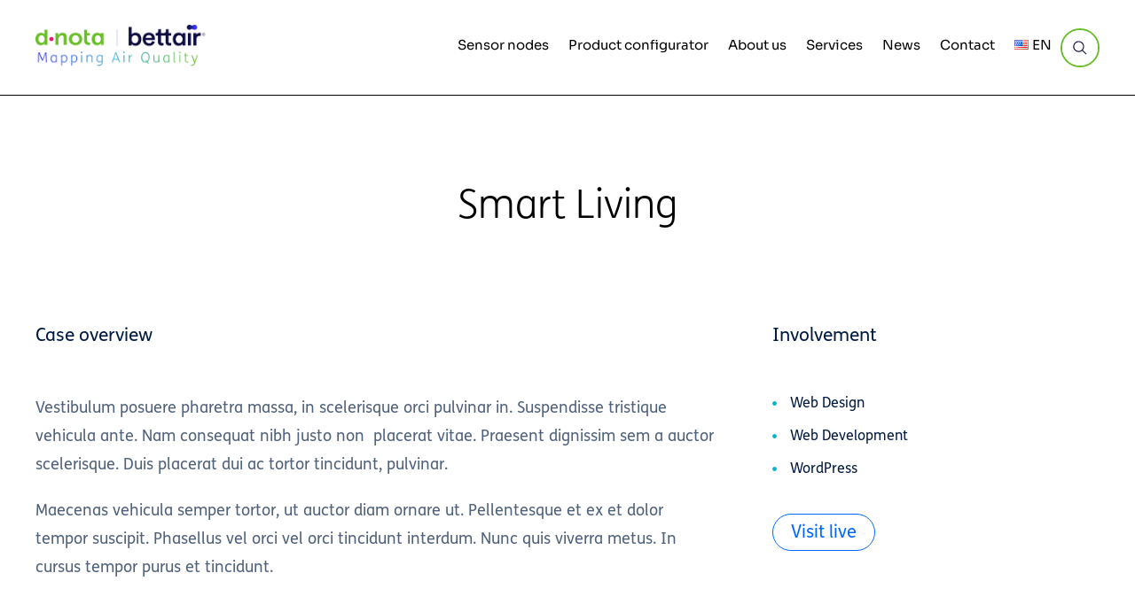

--- FILE ---
content_type: text/html; charset=UTF-8
request_url: https://www.dnota.us/showcase/case003-2/
body_size: 33726
content:
<!DOCTYPE html>
<!--[if !(IE 6) | !(IE 7) | !(IE 8)  ]><!-->
<html lang="en-US" class="no-js">
<!--<![endif]-->
<head>
	<meta charset="UTF-8" />
				<meta name="viewport" content="width=device-width, initial-scale=1, maximum-scale=1, user-scalable=0"/>
				<link rel="profile" href="https://gmpg.org/xfn/11" />
	<meta name='robots' content='index, follow, max-image-preview:large, max-snippet:-1, max-video-preview:-1' />
	<style>img:is([sizes="auto" i], [sizes^="auto," i]) { contain-intrinsic-size: 3000px 1500px }</style>
	
	<!-- This site is optimized with the Yoast SEO plugin v26.2 - https://yoast.com/wordpress/plugins/seo/ -->
	<title>Smart Living - DNOTA</title>
	<link rel="canonical" href="https://www.dnota.us/showcase/case003-2/" />
	<meta property="og:locale" content="en_US" />
	<meta property="og:type" content="article" />
	<meta property="og:title" content="Smart Living - DNOTA" />
	<meta property="og:description" content="Nam consequat nibh justo dolor non sollicitudin sem placerat vitae." />
	<meta property="og:url" content="https://www.dnota.us/showcase/case003-2/" />
	<meta property="og:site_name" content="DNOTA" />
	<meta property="og:image" content="https://www.dnota.us/wp-content/uploads/2020/03/3d020.jpg" />
	<meta property="og:image:width" content="1500" />
	<meta property="og:image:height" content="1500" />
	<meta property="og:image:type" content="image/jpeg" />
	<meta name="twitter:card" content="summary_large_image" />
	<script type="application/ld+json" class="yoast-schema-graph">{"@context":"https://schema.org","@graph":[{"@type":"WebPage","@id":"https://www.dnota.us/showcase/case003-2/","url":"https://www.dnota.us/showcase/case003-2/","name":"Smart Living - DNOTA","isPartOf":{"@id":"https://www.dnota.us/#website"},"primaryImageOfPage":{"@id":"https://www.dnota.us/showcase/case003-2/#primaryimage"},"image":{"@id":"https://www.dnota.us/showcase/case003-2/#primaryimage"},"thumbnailUrl":"https://www.dnota.us/wp-content/uploads/2020/03/3d020.jpg","datePublished":"2023-01-22T16:43:57+00:00","breadcrumb":{"@id":"https://www.dnota.us/showcase/case003-2/#breadcrumb"},"inLanguage":"en-US","potentialAction":[{"@type":"ReadAction","target":["https://www.dnota.us/showcase/case003-2/"]}]},{"@type":"ImageObject","inLanguage":"en-US","@id":"https://www.dnota.us/showcase/case003-2/#primaryimage","url":"https://www.dnota.us/wp-content/uploads/2020/03/3d020.jpg","contentUrl":"https://www.dnota.us/wp-content/uploads/2020/03/3d020.jpg","width":1500,"height":1500},{"@type":"BreadcrumbList","@id":"https://www.dnota.us/showcase/case003-2/#breadcrumb","itemListElement":[{"@type":"ListItem","position":1,"name":"Home","item":"https://www.dnota.us/"},{"@type":"ListItem","position":2,"name":"Cases","item":"https://www.dnota.us/showcase/"},{"@type":"ListItem","position":3,"name":"Smart Living"}]},{"@type":"WebSite","@id":"https://www.dnota.us/#website","url":"https://www.dnota.us/","name":"DNOTA","description":"","publisher":{"@id":"https://www.dnota.us/#organization"},"potentialAction":[{"@type":"SearchAction","target":{"@type":"EntryPoint","urlTemplate":"https://www.dnota.us/?s={search_term_string}"},"query-input":{"@type":"PropertyValueSpecification","valueRequired":true,"valueName":"search_term_string"}}],"inLanguage":"en-US"},{"@type":"Organization","@id":"https://www.dnota.us/#organization","name":"DNOTA","url":"https://www.dnota.us/","logo":{"@type":"ImageObject","inLanguage":"en-US","@id":"https://www.dnota.us/#/schema/logo/image/","url":"https://www.dnota.us/wp-content/uploads/2021/12/Group-309.png","contentUrl":"https://www.dnota.us/wp-content/uploads/2021/12/Group-309.png","width":221,"height":59,"caption":"DNOTA"},"image":{"@id":"https://www.dnota.us/#/schema/logo/image/"}}]}</script>
	<!-- / Yoast SEO plugin. -->


<link rel="alternate" type="application/rss+xml" title="DNOTA &raquo; Feed" href="https://www.dnota.us/feed/" />
<link rel="alternate" type="application/rss+xml" title="DNOTA &raquo; Comments Feed" href="https://www.dnota.us/comments/feed/" />
<script>
window._wpemojiSettings = {"baseUrl":"https:\/\/s.w.org\/images\/core\/emoji\/16.0.1\/72x72\/","ext":".png","svgUrl":"https:\/\/s.w.org\/images\/core\/emoji\/16.0.1\/svg\/","svgExt":".svg","source":{"concatemoji":"https:\/\/www.dnota.us\/wp-includes\/js\/wp-emoji-release.min.js?ver=6.8.3"}};
/*! This file is auto-generated */
!function(s,n){var o,i,e;function c(e){try{var t={supportTests:e,timestamp:(new Date).valueOf()};sessionStorage.setItem(o,JSON.stringify(t))}catch(e){}}function p(e,t,n){e.clearRect(0,0,e.canvas.width,e.canvas.height),e.fillText(t,0,0);var t=new Uint32Array(e.getImageData(0,0,e.canvas.width,e.canvas.height).data),a=(e.clearRect(0,0,e.canvas.width,e.canvas.height),e.fillText(n,0,0),new Uint32Array(e.getImageData(0,0,e.canvas.width,e.canvas.height).data));return t.every(function(e,t){return e===a[t]})}function u(e,t){e.clearRect(0,0,e.canvas.width,e.canvas.height),e.fillText(t,0,0);for(var n=e.getImageData(16,16,1,1),a=0;a<n.data.length;a++)if(0!==n.data[a])return!1;return!0}function f(e,t,n,a){switch(t){case"flag":return n(e,"\ud83c\udff3\ufe0f\u200d\u26a7\ufe0f","\ud83c\udff3\ufe0f\u200b\u26a7\ufe0f")?!1:!n(e,"\ud83c\udde8\ud83c\uddf6","\ud83c\udde8\u200b\ud83c\uddf6")&&!n(e,"\ud83c\udff4\udb40\udc67\udb40\udc62\udb40\udc65\udb40\udc6e\udb40\udc67\udb40\udc7f","\ud83c\udff4\u200b\udb40\udc67\u200b\udb40\udc62\u200b\udb40\udc65\u200b\udb40\udc6e\u200b\udb40\udc67\u200b\udb40\udc7f");case"emoji":return!a(e,"\ud83e\udedf")}return!1}function g(e,t,n,a){var r="undefined"!=typeof WorkerGlobalScope&&self instanceof WorkerGlobalScope?new OffscreenCanvas(300,150):s.createElement("canvas"),o=r.getContext("2d",{willReadFrequently:!0}),i=(o.textBaseline="top",o.font="600 32px Arial",{});return e.forEach(function(e){i[e]=t(o,e,n,a)}),i}function t(e){var t=s.createElement("script");t.src=e,t.defer=!0,s.head.appendChild(t)}"undefined"!=typeof Promise&&(o="wpEmojiSettingsSupports",i=["flag","emoji"],n.supports={everything:!0,everythingExceptFlag:!0},e=new Promise(function(e){s.addEventListener("DOMContentLoaded",e,{once:!0})}),new Promise(function(t){var n=function(){try{var e=JSON.parse(sessionStorage.getItem(o));if("object"==typeof e&&"number"==typeof e.timestamp&&(new Date).valueOf()<e.timestamp+604800&&"object"==typeof e.supportTests)return e.supportTests}catch(e){}return null}();if(!n){if("undefined"!=typeof Worker&&"undefined"!=typeof OffscreenCanvas&&"undefined"!=typeof URL&&URL.createObjectURL&&"undefined"!=typeof Blob)try{var e="postMessage("+g.toString()+"("+[JSON.stringify(i),f.toString(),p.toString(),u.toString()].join(",")+"));",a=new Blob([e],{type:"text/javascript"}),r=new Worker(URL.createObjectURL(a),{name:"wpTestEmojiSupports"});return void(r.onmessage=function(e){c(n=e.data),r.terminate(),t(n)})}catch(e){}c(n=g(i,f,p,u))}t(n)}).then(function(e){for(var t in e)n.supports[t]=e[t],n.supports.everything=n.supports.everything&&n.supports[t],"flag"!==t&&(n.supports.everythingExceptFlag=n.supports.everythingExceptFlag&&n.supports[t]);n.supports.everythingExceptFlag=n.supports.everythingExceptFlag&&!n.supports.flag,n.DOMReady=!1,n.readyCallback=function(){n.DOMReady=!0}}).then(function(){return e}).then(function(){var e;n.supports.everything||(n.readyCallback(),(e=n.source||{}).concatemoji?t(e.concatemoji):e.wpemoji&&e.twemoji&&(t(e.twemoji),t(e.wpemoji)))}))}((window,document),window._wpemojiSettings);
</script>
<style id='cf-frontend-style-inline-css'>
@font-face {
	font-family: 'FS Me Light';
	font-weight: 300;
	src: url('https://www.dnota.us/wp-content/uploads/2024/05/FS-Me-Light.otf') format('OpenType');
}
@font-face {
	font-family: 'FS ME';
	font-weight: 400;
	src: url('https://www.dnota.us/wp-content/uploads/2024/05/FS-Me-Regular.otf') format('OpenType');
}
</style>
<style id='wp-emoji-styles-inline-css'>

	img.wp-smiley, img.emoji {
		display: inline !important;
		border: none !important;
		box-shadow: none !important;
		height: 1em !important;
		width: 1em !important;
		margin: 0 0.07em !important;
		vertical-align: -0.1em !important;
		background: none !important;
		padding: 0 !important;
	}
</style>
<style id='classic-theme-styles-inline-css'>
/*! This file is auto-generated */
.wp-block-button__link{color:#fff;background-color:#32373c;border-radius:9999px;box-shadow:none;text-decoration:none;padding:calc(.667em + 2px) calc(1.333em + 2px);font-size:1.125em}.wp-block-file__button{background:#32373c;color:#fff;text-decoration:none}
</style>
<style id='global-styles-inline-css'>
:root{--wp--preset--aspect-ratio--square: 1;--wp--preset--aspect-ratio--4-3: 4/3;--wp--preset--aspect-ratio--3-4: 3/4;--wp--preset--aspect-ratio--3-2: 3/2;--wp--preset--aspect-ratio--2-3: 2/3;--wp--preset--aspect-ratio--16-9: 16/9;--wp--preset--aspect-ratio--9-16: 9/16;--wp--preset--color--black: #000000;--wp--preset--color--cyan-bluish-gray: #abb8c3;--wp--preset--color--white: #FFF;--wp--preset--color--pale-pink: #f78da7;--wp--preset--color--vivid-red: #cf2e2e;--wp--preset--color--luminous-vivid-orange: #ff6900;--wp--preset--color--luminous-vivid-amber: #fcb900;--wp--preset--color--light-green-cyan: #7bdcb5;--wp--preset--color--vivid-green-cyan: #00d084;--wp--preset--color--pale-cyan-blue: #8ed1fc;--wp--preset--color--vivid-cyan-blue: #0693e3;--wp--preset--color--vivid-purple: #9b51e0;--wp--preset--color--accent: #999999;--wp--preset--color--dark-gray: #111;--wp--preset--color--light-gray: #767676;--wp--preset--gradient--vivid-cyan-blue-to-vivid-purple: linear-gradient(135deg,rgba(6,147,227,1) 0%,rgb(155,81,224) 100%);--wp--preset--gradient--light-green-cyan-to-vivid-green-cyan: linear-gradient(135deg,rgb(122,220,180) 0%,rgb(0,208,130) 100%);--wp--preset--gradient--luminous-vivid-amber-to-luminous-vivid-orange: linear-gradient(135deg,rgba(252,185,0,1) 0%,rgba(255,105,0,1) 100%);--wp--preset--gradient--luminous-vivid-orange-to-vivid-red: linear-gradient(135deg,rgba(255,105,0,1) 0%,rgb(207,46,46) 100%);--wp--preset--gradient--very-light-gray-to-cyan-bluish-gray: linear-gradient(135deg,rgb(238,238,238) 0%,rgb(169,184,195) 100%);--wp--preset--gradient--cool-to-warm-spectrum: linear-gradient(135deg,rgb(74,234,220) 0%,rgb(151,120,209) 20%,rgb(207,42,186) 40%,rgb(238,44,130) 60%,rgb(251,105,98) 80%,rgb(254,248,76) 100%);--wp--preset--gradient--blush-light-purple: linear-gradient(135deg,rgb(255,206,236) 0%,rgb(152,150,240) 100%);--wp--preset--gradient--blush-bordeaux: linear-gradient(135deg,rgb(254,205,165) 0%,rgb(254,45,45) 50%,rgb(107,0,62) 100%);--wp--preset--gradient--luminous-dusk: linear-gradient(135deg,rgb(255,203,112) 0%,rgb(199,81,192) 50%,rgb(65,88,208) 100%);--wp--preset--gradient--pale-ocean: linear-gradient(135deg,rgb(255,245,203) 0%,rgb(182,227,212) 50%,rgb(51,167,181) 100%);--wp--preset--gradient--electric-grass: linear-gradient(135deg,rgb(202,248,128) 0%,rgb(113,206,126) 100%);--wp--preset--gradient--midnight: linear-gradient(135deg,rgb(2,3,129) 0%,rgb(40,116,252) 100%);--wp--preset--font-size--small: 13px;--wp--preset--font-size--medium: 20px;--wp--preset--font-size--large: 36px;--wp--preset--font-size--x-large: 42px;--wp--preset--spacing--20: 0.44rem;--wp--preset--spacing--30: 0.67rem;--wp--preset--spacing--40: 1rem;--wp--preset--spacing--50: 1.5rem;--wp--preset--spacing--60: 2.25rem;--wp--preset--spacing--70: 3.38rem;--wp--preset--spacing--80: 5.06rem;--wp--preset--shadow--natural: 6px 6px 9px rgba(0, 0, 0, 0.2);--wp--preset--shadow--deep: 12px 12px 50px rgba(0, 0, 0, 0.4);--wp--preset--shadow--sharp: 6px 6px 0px rgba(0, 0, 0, 0.2);--wp--preset--shadow--outlined: 6px 6px 0px -3px rgba(255, 255, 255, 1), 6px 6px rgba(0, 0, 0, 1);--wp--preset--shadow--crisp: 6px 6px 0px rgba(0, 0, 0, 1);}:where(.is-layout-flex){gap: 0.5em;}:where(.is-layout-grid){gap: 0.5em;}body .is-layout-flex{display: flex;}.is-layout-flex{flex-wrap: wrap;align-items: center;}.is-layout-flex > :is(*, div){margin: 0;}body .is-layout-grid{display: grid;}.is-layout-grid > :is(*, div){margin: 0;}:where(.wp-block-columns.is-layout-flex){gap: 2em;}:where(.wp-block-columns.is-layout-grid){gap: 2em;}:where(.wp-block-post-template.is-layout-flex){gap: 1.25em;}:where(.wp-block-post-template.is-layout-grid){gap: 1.25em;}.has-black-color{color: var(--wp--preset--color--black) !important;}.has-cyan-bluish-gray-color{color: var(--wp--preset--color--cyan-bluish-gray) !important;}.has-white-color{color: var(--wp--preset--color--white) !important;}.has-pale-pink-color{color: var(--wp--preset--color--pale-pink) !important;}.has-vivid-red-color{color: var(--wp--preset--color--vivid-red) !important;}.has-luminous-vivid-orange-color{color: var(--wp--preset--color--luminous-vivid-orange) !important;}.has-luminous-vivid-amber-color{color: var(--wp--preset--color--luminous-vivid-amber) !important;}.has-light-green-cyan-color{color: var(--wp--preset--color--light-green-cyan) !important;}.has-vivid-green-cyan-color{color: var(--wp--preset--color--vivid-green-cyan) !important;}.has-pale-cyan-blue-color{color: var(--wp--preset--color--pale-cyan-blue) !important;}.has-vivid-cyan-blue-color{color: var(--wp--preset--color--vivid-cyan-blue) !important;}.has-vivid-purple-color{color: var(--wp--preset--color--vivid-purple) !important;}.has-black-background-color{background-color: var(--wp--preset--color--black) !important;}.has-cyan-bluish-gray-background-color{background-color: var(--wp--preset--color--cyan-bluish-gray) !important;}.has-white-background-color{background-color: var(--wp--preset--color--white) !important;}.has-pale-pink-background-color{background-color: var(--wp--preset--color--pale-pink) !important;}.has-vivid-red-background-color{background-color: var(--wp--preset--color--vivid-red) !important;}.has-luminous-vivid-orange-background-color{background-color: var(--wp--preset--color--luminous-vivid-orange) !important;}.has-luminous-vivid-amber-background-color{background-color: var(--wp--preset--color--luminous-vivid-amber) !important;}.has-light-green-cyan-background-color{background-color: var(--wp--preset--color--light-green-cyan) !important;}.has-vivid-green-cyan-background-color{background-color: var(--wp--preset--color--vivid-green-cyan) !important;}.has-pale-cyan-blue-background-color{background-color: var(--wp--preset--color--pale-cyan-blue) !important;}.has-vivid-cyan-blue-background-color{background-color: var(--wp--preset--color--vivid-cyan-blue) !important;}.has-vivid-purple-background-color{background-color: var(--wp--preset--color--vivid-purple) !important;}.has-black-border-color{border-color: var(--wp--preset--color--black) !important;}.has-cyan-bluish-gray-border-color{border-color: var(--wp--preset--color--cyan-bluish-gray) !important;}.has-white-border-color{border-color: var(--wp--preset--color--white) !important;}.has-pale-pink-border-color{border-color: var(--wp--preset--color--pale-pink) !important;}.has-vivid-red-border-color{border-color: var(--wp--preset--color--vivid-red) !important;}.has-luminous-vivid-orange-border-color{border-color: var(--wp--preset--color--luminous-vivid-orange) !important;}.has-luminous-vivid-amber-border-color{border-color: var(--wp--preset--color--luminous-vivid-amber) !important;}.has-light-green-cyan-border-color{border-color: var(--wp--preset--color--light-green-cyan) !important;}.has-vivid-green-cyan-border-color{border-color: var(--wp--preset--color--vivid-green-cyan) !important;}.has-pale-cyan-blue-border-color{border-color: var(--wp--preset--color--pale-cyan-blue) !important;}.has-vivid-cyan-blue-border-color{border-color: var(--wp--preset--color--vivid-cyan-blue) !important;}.has-vivid-purple-border-color{border-color: var(--wp--preset--color--vivid-purple) !important;}.has-vivid-cyan-blue-to-vivid-purple-gradient-background{background: var(--wp--preset--gradient--vivid-cyan-blue-to-vivid-purple) !important;}.has-light-green-cyan-to-vivid-green-cyan-gradient-background{background: var(--wp--preset--gradient--light-green-cyan-to-vivid-green-cyan) !important;}.has-luminous-vivid-amber-to-luminous-vivid-orange-gradient-background{background: var(--wp--preset--gradient--luminous-vivid-amber-to-luminous-vivid-orange) !important;}.has-luminous-vivid-orange-to-vivid-red-gradient-background{background: var(--wp--preset--gradient--luminous-vivid-orange-to-vivid-red) !important;}.has-very-light-gray-to-cyan-bluish-gray-gradient-background{background: var(--wp--preset--gradient--very-light-gray-to-cyan-bluish-gray) !important;}.has-cool-to-warm-spectrum-gradient-background{background: var(--wp--preset--gradient--cool-to-warm-spectrum) !important;}.has-blush-light-purple-gradient-background{background: var(--wp--preset--gradient--blush-light-purple) !important;}.has-blush-bordeaux-gradient-background{background: var(--wp--preset--gradient--blush-bordeaux) !important;}.has-luminous-dusk-gradient-background{background: var(--wp--preset--gradient--luminous-dusk) !important;}.has-pale-ocean-gradient-background{background: var(--wp--preset--gradient--pale-ocean) !important;}.has-electric-grass-gradient-background{background: var(--wp--preset--gradient--electric-grass) !important;}.has-midnight-gradient-background{background: var(--wp--preset--gradient--midnight) !important;}.has-small-font-size{font-size: var(--wp--preset--font-size--small) !important;}.has-medium-font-size{font-size: var(--wp--preset--font-size--medium) !important;}.has-large-font-size{font-size: var(--wp--preset--font-size--large) !important;}.has-x-large-font-size{font-size: var(--wp--preset--font-size--x-large) !important;}
:where(.wp-block-post-template.is-layout-flex){gap: 1.25em;}:where(.wp-block-post-template.is-layout-grid){gap: 1.25em;}
:where(.wp-block-columns.is-layout-flex){gap: 2em;}:where(.wp-block-columns.is-layout-grid){gap: 2em;}
:root :where(.wp-block-pullquote){font-size: 1.5em;line-height: 1.6;}
</style>
<style id='woocommerce-inline-inline-css'>
.woocommerce form .form-row .required { visibility: visible; }
</style>
<link rel='stylesheet' id='brands-styles-css' href='https://www.dnota.us/wp-content/plugins/woocommerce/assets/css/brands.css?ver=10.3.7' media='all' />
<link rel='stylesheet' id='elementor-frontend-css' href='https://www.dnota.us/wp-content/uploads/elementor/css/custom-frontend.min.css?ver=1768819440' media='all' />
<link rel='stylesheet' id='elementor-post-7-css' href='https://www.dnota.us/wp-content/uploads/elementor/css/post-7.css?ver=1768819440' media='all' />
<link rel='stylesheet' id='elementor-pro-css' href='https://www.dnota.us/wp-content/uploads/elementor/css/custom-pro-frontend.min.css?ver=1768819440' media='all' />
<link rel='stylesheet' id='widget-heading-css' href='https://www.dnota.us/wp-content/plugins/elementor/assets/css/widget-heading.min.css?ver=3.32.5' media='all' />
<link rel='stylesheet' id='widget-spacer-css' href='https://www.dnota.us/wp-content/plugins/elementor/assets/css/widget-spacer.min.css?ver=3.32.5' media='all' />
<link rel='stylesheet' id='the7-icon-box-grid-widget-css' href='https://www.dnota.us/wp-content/themes/dt-the7/css/compatibility/elementor/the7-icon-box-grid-widget.min.css?ver=12.10.0.1' media='all' />
<link rel='stylesheet' id='widget-image-css' href='https://www.dnota.us/wp-content/plugins/elementor/assets/css/widget-image.min.css?ver=3.32.5' media='all' />
<link rel='stylesheet' id='elementor-post-86421-css' href='https://www.dnota.us/wp-content/uploads/elementor/css/post-86421.css?ver=1768857747' media='all' />
<link rel='stylesheet' id='elementor-post-50845-css' href='https://www.dnota.us/wp-content/uploads/elementor/css/post-50845.css?ver=1768819441' media='all' />
<link rel='stylesheet' id='elementor-post-21569-css' href='https://www.dnota.us/wp-content/uploads/elementor/css/post-21569.css?ver=1768819441' media='all' />
<link rel='stylesheet' id='elementor-post-83214-css' href='https://www.dnota.us/wp-content/uploads/elementor/css/post-83214.css?ver=1768822132' media='all' />
<link rel='stylesheet' id='dt-main-css' href='https://www.dnota.us/wp-content/themes/dt-the7/css/main.min.css?ver=12.10.0.1' media='all' />
<style id='dt-main-inline-css'>
body #load {
  display: block;
  height: 100%;
  overflow: hidden;
  position: fixed;
  width: 100%;
  z-index: 9901;
  opacity: 1;
  visibility: visible;
  transition: all .35s ease-out;
}
.load-wrap {
  width: 100%;
  height: 100%;
  background-position: center center;
  background-repeat: no-repeat;
  text-align: center;
  display: -ms-flexbox;
  display: -ms-flex;
  display: flex;
  -ms-align-items: center;
  -ms-flex-align: center;
  align-items: center;
  -ms-flex-flow: column wrap;
  flex-flow: column wrap;
  -ms-flex-pack: center;
  -ms-justify-content: center;
  justify-content: center;
}
.load-wrap > svg {
  position: absolute;
  top: 50%;
  left: 50%;
  transform: translate(-50%,-50%);
}
#load {
  background: var(--the7-elementor-beautiful-loading-bg,#ffffff);
  --the7-beautiful-spinner-color2: var(--the7-beautiful-spinner-color,rgba(0,0,0,0.12));
}

</style>
<link rel='stylesheet' id='the7-custom-scrollbar-css' href='https://www.dnota.us/wp-content/themes/dt-the7/lib/custom-scrollbar/custom-scrollbar.min.css?ver=12.10.0.1' media='all' />
<link rel='stylesheet' id='the7-css-vars-css' href='https://www.dnota.us/wp-content/uploads/the7-css/css-vars.css?ver=aa46c4bd6100' media='all' />
<link rel='stylesheet' id='dt-custom-css' href='https://www.dnota.us/wp-content/uploads/the7-css/custom.css?ver=aa46c4bd6100' media='all' />
<link rel='stylesheet' id='wc-dt-custom-css' href='https://www.dnota.us/wp-content/uploads/the7-css/compatibility/wc-dt-custom.css?ver=aa46c4bd6100' media='all' />
<link rel='stylesheet' id='dt-media-css' href='https://www.dnota.us/wp-content/uploads/the7-css/media.css?ver=aa46c4bd6100' media='all' />
<link rel='stylesheet' id='the7-mega-menu-css' href='https://www.dnota.us/wp-content/uploads/the7-css/mega-menu.css?ver=aa46c4bd6100' media='all' />
<link rel='stylesheet' id='the7-elements-css' href='https://www.dnota.us/wp-content/uploads/the7-css/post-type-dynamic.css?ver=aa46c4bd6100' media='all' />
<link rel='stylesheet' id='style-css' href='https://www.dnota.us/wp-content/themes/dt-the7/style.css?ver=12.10.0.1' media='all' />
<link rel='stylesheet' id='the7-elementor-global-css' href='https://www.dnota.us/wp-content/themes/dt-the7/css/compatibility/elementor/elementor-global.min.css?ver=12.10.0.1' media='all' />
<link rel='stylesheet' id='the7-simple-common-css' href='https://www.dnota.us/wp-content/themes/dt-the7/css/compatibility/elementor/the7-simple-common.min.css?ver=12.10.0.1' media='all' />
<link rel='stylesheet' id='the7-elements-simple-posts-carousel-css' href='https://www.dnota.us/wp-content/themes/dt-the7/css/compatibility/elementor/the7-simple-posts-carousel.min.css?ver=12.10.0.1' media='all' />
<link rel='stylesheet' id='the7-carousel-navigation-css' href='https://www.dnota.us/wp-content/themes/dt-the7/css/compatibility/elementor/the7-carousel-navigation.min.css?ver=12.10.0.1' media='all' />
<link rel='stylesheet' id='elementor-gf-local-sora-css' href='https://www.dnota.us/wp-content/uploads/elementor/google-fonts/css/sora.css?ver=1753173072' media='all' />
<script type="text/template" id="tmpl-variation-template">
	<div class="woocommerce-variation-description">{{{ data.variation.variation_description }}}</div>
	<div class="woocommerce-variation-price">{{{ data.variation.price_html }}}</div>
	<div class="woocommerce-variation-availability">{{{ data.variation.availability_html }}}</div>
</script>
<script type="text/template" id="tmpl-unavailable-variation-template">
	<p role="alert">Sorry, this product is unavailable. Please choose a different combination.</p>
</script>
<script src="https://www.dnota.us/wp-includes/js/jquery/jquery.min.js?ver=3.7.1" id="jquery-core-js"></script>
<script src="https://www.dnota.us/wp-includes/js/jquery/jquery-migrate.min.js?ver=3.4.1" id="jquery-migrate-js"></script>
<script src="https://www.dnota.us/wp-includes/js/underscore.min.js?ver=1.13.7" id="underscore-js"></script>
<script id="wp-util-js-extra">
var _wpUtilSettings = {"ajax":{"url":"\/wp-admin\/admin-ajax.php"}};
</script>
<script src="https://www.dnota.us/wp-includes/js/wp-util.min.js?ver=6.8.3" id="wp-util-js"></script>
<script src="https://www.dnota.us/wp-content/plugins/woocommerce/assets/js/jquery-blockui/jquery.blockUI.min.js?ver=2.7.0-wc.10.3.7" id="wc-jquery-blockui-js" defer data-wp-strategy="defer"></script>
<script id="wc-add-to-cart-variation-js-extra">
var wc_add_to_cart_variation_params = {"wc_ajax_url":"\/?wc-ajax=%%endpoint%%","i18n_no_matching_variations_text":"Sorry, no products matched your selection. Please choose a different combination.","i18n_make_a_selection_text":"Please select some product options before adding this product to your cart.","i18n_unavailable_text":"Sorry, this product is unavailable. Please choose a different combination.","i18n_reset_alert_text":"Your selection has been reset. Please select some product options before adding this product to your cart."};
</script>
<script src="https://www.dnota.us/wp-content/plugins/woocommerce/assets/js/frontend/add-to-cart-variation.min.js?ver=10.3.7" id="wc-add-to-cart-variation-js" defer data-wp-strategy="defer"></script>
<script id="wc-add-to-cart-js-extra">
var wc_add_to_cart_params = {"ajax_url":"\/wp-admin\/admin-ajax.php","wc_ajax_url":"\/?wc-ajax=%%endpoint%%","i18n_view_cart":"View cart","cart_url":"https:\/\/www.dnota.us\/cart\/","is_cart":"","cart_redirect_after_add":"no"};
</script>
<script src="https://www.dnota.us/wp-content/plugins/woocommerce/assets/js/frontend/add-to-cart.min.js?ver=10.3.7" id="wc-add-to-cart-js" defer data-wp-strategy="defer"></script>
<script src="https://www.dnota.us/wp-content/plugins/woocommerce/assets/js/js-cookie/js.cookie.min.js?ver=2.1.4-wc.10.3.7" id="wc-js-cookie-js" defer data-wp-strategy="defer"></script>
<script id="woocommerce-js-extra">
var woocommerce_params = {"ajax_url":"\/wp-admin\/admin-ajax.php","wc_ajax_url":"\/?wc-ajax=%%endpoint%%","i18n_password_show":"Show password","i18n_password_hide":"Hide password"};
</script>
<script src="https://www.dnota.us/wp-content/plugins/woocommerce/assets/js/frontend/woocommerce.min.js?ver=10.3.7" id="woocommerce-js" defer data-wp-strategy="defer"></script>
<script id="dt-above-fold-js-extra">
var dtLocal = {"themeUrl":"https:\/\/www.dnota.us\/wp-content\/themes\/dt-the7","passText":"To view this protected post, enter the password below:","moreButtonText":{"loading":"Loading...","loadMore":"Load more"},"postID":"86421","ajaxurl":"https:\/\/www.dnota.us\/wp-admin\/admin-ajax.php","REST":{"baseUrl":"https:\/\/www.dnota.us\/wp-json\/the7\/v1","endpoints":{"sendMail":"\/send-mail"}},"contactMessages":{"required":"One or more fields have an error. Please check and try again.","terms":"Please accept the privacy policy.","fillTheCaptchaError":"Please, fill the captcha."},"captchaSiteKey":"","ajaxNonce":"d7021bdca0","pageData":"","themeSettings":{"smoothScroll":"off","lazyLoading":false,"desktopHeader":{"height":""},"ToggleCaptionEnabled":"disabled","ToggleCaption":"Navigation","floatingHeader":{"showAfter":94,"showMenu":false,"height":64,"logo":{"showLogo":true,"html":"","url":"https:\/\/www.dnota.us\/"}},"topLine":{"floatingTopLine":{"logo":{"showLogo":false,"html":""}}},"mobileHeader":{"firstSwitchPoint":1150,"secondSwitchPoint":600,"firstSwitchPointHeight":60,"secondSwitchPointHeight":50,"mobileToggleCaptionEnabled":"right","mobileToggleCaption":"Menu"},"stickyMobileHeaderFirstSwitch":{"logo":{"html":""}},"stickyMobileHeaderSecondSwitch":{"logo":{"html":""}},"sidebar":{"switchPoint":992},"boxedWidth":"1280px"},"wcCartFragmentHash":"981c70e358262337c1dde80022d21543","elementor":{"settings":{"container_width":1350}}};
var dtShare = {"shareButtonText":{"facebook":"Share on Facebook","twitter":"Share on X","pinterest":"Pin it","linkedin":"Share on Linkedin","whatsapp":"Share on Whatsapp"},"overlayOpacity":"90"};
</script>
<script src="https://www.dnota.us/wp-content/themes/dt-the7/js/above-the-fold.min.js?ver=12.10.0.1" id="dt-above-fold-js"></script>
<script src="https://www.dnota.us/wp-content/themes/dt-the7/js/compatibility/woocommerce/woocommerce.min.js?ver=12.10.0.1" id="dt-woocommerce-js"></script>
<link rel="https://api.w.org/" href="https://www.dnota.us/wp-json/" /><link rel="alternate" title="JSON" type="application/json" href="https://www.dnota.us/wp-json/wp/v2/showcase/86421" /><link rel="EditURI" type="application/rsd+xml" title="RSD" href="https://www.dnota.us/xmlrpc.php?rsd" />
<meta name="generator" content="WordPress 6.8.3" />
<meta name="generator" content="WooCommerce 10.3.7" />
<link rel='shortlink' href='https://www.dnota.us/?p=86421' />
<link rel="alternate" title="oEmbed (JSON)" type="application/json+oembed" href="https://www.dnota.us/wp-json/oembed/1.0/embed?url=https%3A%2F%2Fwww.dnota.us%2Fshowcase%2Fcase003-2%2F" />
<link rel="alternate" title="oEmbed (XML)" type="text/xml+oembed" href="https://www.dnota.us/wp-json/oembed/1.0/embed?url=https%3A%2F%2Fwww.dnota.us%2Fshowcase%2Fcase003-2%2F&#038;format=xml" />
<!-- Google Tag Manager -->
<script>(function(w,d,s,l,i){w[l]=w[l]||[];w[l].push({'gtm.start':
new Date().getTime(),event:'gtm.js'});var f=d.getElementsByTagName(s)[0],
j=d.createElement(s),dl=l!='dataLayer'?'&l='+l:'';j.async=true;j.src=
'https://www.googletagmanager.com/gtm.js?id='+i+dl;f.parentNode.insertBefore(j,f);
})(window,document,'script','dataLayer','GTM-TWCT53LX');</script>
<!-- End Google Tag Manager -->		<script>
			( function() {
				window.onpageshow = function( event ) {
					// Defined window.wpforms means that a form exists on a page.
					// If so and back/forward button has been clicked,
					// force reload a page to prevent the submit button state stuck.
					if ( typeof window.wpforms !== 'undefined' && event.persisted ) {
						window.location.reload();
					}
				};
			}() );
		</script>
			<noscript><style>.woocommerce-product-gallery{ opacity: 1 !important; }</style></noscript>
	<meta name="generator" content="Elementor 3.32.5; features: e_font_icon_svg, additional_custom_breakpoints; settings: css_print_method-external, google_font-enabled, font_display-swap">
<style>.recentcomments a{display:inline !important;padding:0 !important;margin:0 !important;}</style>			<style>
				.e-con.e-parent:nth-of-type(n+4):not(.e-lazyloaded):not(.e-no-lazyload),
				.e-con.e-parent:nth-of-type(n+4):not(.e-lazyloaded):not(.e-no-lazyload) * {
					background-image: none !important;
				}
				@media screen and (max-height: 1024px) {
					.e-con.e-parent:nth-of-type(n+3):not(.e-lazyloaded):not(.e-no-lazyload),
					.e-con.e-parent:nth-of-type(n+3):not(.e-lazyloaded):not(.e-no-lazyload) * {
						background-image: none !important;
					}
				}
				@media screen and (max-height: 640px) {
					.e-con.e-parent:nth-of-type(n+2):not(.e-lazyloaded):not(.e-no-lazyload),
					.e-con.e-parent:nth-of-type(n+2):not(.e-lazyloaded):not(.e-no-lazyload) * {
						background-image: none !important;
					}
				}
			</style>
			<script type="text/javascript" id="the7-loader-script">
document.addEventListener("DOMContentLoaded", function(event) {
	var load = document.getElementById("load");
	if(!load.classList.contains('loader-removed')){
		var removeLoading = setTimeout(function() {
			load.className += " loader-removed";
		}, 300);
	}
});
</script>
		<link rel="icon" href="https://www.dnota.us/wp-content/uploads/2024/02/Ellipse-11.png" sizes="32x32" />
<link rel="icon" href="https://www.dnota.us/wp-content/uploads/2024/02/Ellipse-11.png" sizes="192x192" />
<link rel="apple-touch-icon" href="https://www.dnota.us/wp-content/uploads/2024/02/Ellipse-11.png" />
<meta name="msapplication-TileImage" content="https://www.dnota.us/wp-content/uploads/2024/02/Ellipse-11.png" />
		<style id="wp-custom-css">
			
/* mediaquerie para ajustar tamaño del menu principal: BEGIN */
@media screen and (min-width: 1101px) and (max-width: 1200px) {
	.dt-nav-menu-horizontal li > a {
	padding-left: 5px !important;
	padding-right: 5px !important;
	}
	.dt-nav-menu-horizontal > li > a .menu-item-text {
		font-size: 15px !important;
	}

}

@media screen and (min-width: 1201px) and (max-width: 1300px) {
	.dt-nav-menu-horizontal li > a {
	padding-left: 10px !important;
	padding-right: 10px !important;
	}
	.dt-nav-menu-horizontal > li > a .menu-item-text {
		font-size: 15px !important;
	}

}
/* mediaquerie para ajustar tamaño del menu principal: END */


span.wc-block-formatted-money-amount {
    display: none;
	
}
span.wc-block-components-totals-item__label {
    display: none;
}

#contact-fields {
    margin-left: 20px;
}

#billing-fields {
    margin-left: 20px;
}

#order-notes{
	margin-left: 20px;
}
#content > div > section.elementor-section.elementor-top-section.elementor-element.elementor-element-28e2d0c.elementor-section-full_width.elementor-section-height-default.elementor-section-height-default > div > div > div > div > div > div > div.wc-block-components-sidebar-layout.wc-block-checkout.is-large > div.wc-block-components-main.wc-block-checkout__main.wp-block-woocommerce-checkout-fields-block > form > div.wc-block-checkout__terms.wp-block-woocommerce-checkout-terms-block > span{
		margin-left: 20px;

}
#content > div > section.elementor-section.elementor-top-section.elementor-element.elementor-element-28e2d0c.elementor-section-full_width.elementor-section-height-default.elementor-section-height-default > div > div > div > div > div > div > div.wc-block-components-sidebar-layout.wc-block-checkout.is-large > div.wc-block-components-main.wc-block-checkout__main.wp-block-woocommerce-checkout-fields-block > form > div.wc-block-checkout__actions.wp-block-woocommerce-checkout-actions-block > div.wc-block-checkout__actions_row > a{
	margin-left: 20px;

}
#content > div > section.elementor-section.elementor-top-section.elementor-element.elementor-element-28e2d0c.elementor-section-full_width.elementor-section-height-default.elementor-section-height-default > div > div > div > div > div > div > div > div > div > div > div > div.e-cart__container > div.e-cart__column.e-cart__column-start > form > div.e-shop-table.e-cart-section.e-cart-section--no-coupon > table > tbody > tr:nth-child(5) > td.actions {
    display: none !important;
}
.wc-block-components-checkout-return-to-cart-button {
    display: none;
}
.wc-block-checkout__actions_row{
	margin-left:440px;
}
.wc-block-checkout__payment-method wp-block-woocommerce-checkout-payment-block wc-block-components-checkout-step wc-block-components-checkout-step--with-step-number{
	display:none;
}

.wc-block-store-notice.is-error.is-dismissible {
    display: none;
}

.wc-block-checkout-empty {
    display: none;
}

.button.wc-backward {
    display: none;
}
.wpforms-required-label{
	display:none;
}
.wc-block-components-notice-banner.is-error {
    display: none;
}
.woocommerce-Price-amount.amount{
	display:none;
}
.woocommerce-order-overview__total.total{
	display:none;
}
.woocommerce-Price-currencySymbol{
	display:none;
}
table tr th[scope="row"] {
    display: none;
}
.woocommerce-Price-amount.amount{
	display:none;
}
.woocommerce-message{
	display:none;
}
.woocommerce-notices-wrapper{
	display:none;
}

.product-addon-totals{
	display:none
}
.wp-block-woocommerce-checkout-order-summary-cart-items-block.wc-block-components-totals-wrapper {
    display: none;
}
.wp-block-woocommerce-checkout-order-summary-subtotal-block.wc-block-components-totals-wrapper {
    display: none;
}
.wc-block-components-sidebar.wc-block-checkout__sidebar.wp-block-woocommerce-checkout-totals-block {
    display: none;
}

		</style>
		<style id='the7-custom-inline-css' type='text/css'>
.sub-nav .menu-item i.fa,
.sub-nav .menu-item i.fas,
.sub-nav .menu-item i.far,
.sub-nav .menu-item i.fab {
	text-align: center;
	width: 1.25em;
}
</style>
<style id="wpforms-css-vars-root">
				:root {
					--wpforms-field-border-radius: 3px;
--wpforms-field-border-style: solid;
--wpforms-field-border-size: 1px;
--wpforms-field-background-color: #ffffff;
--wpforms-field-border-color: rgba( 0, 0, 0, 0.25 );
--wpforms-field-border-color-spare: rgba( 0, 0, 0, 0.25 );
--wpforms-field-text-color: rgba( 0, 0, 0, 0.7 );
--wpforms-field-menu-color: #ffffff;
--wpforms-label-color: rgba( 0, 0, 0, 0.85 );
--wpforms-label-sublabel-color: rgba( 0, 0, 0, 0.55 );
--wpforms-label-error-color: #d63637;
--wpforms-button-border-radius: 3px;
--wpforms-button-border-style: none;
--wpforms-button-border-size: 1px;
--wpforms-button-background-color: #066aab;
--wpforms-button-border-color: #066aab;
--wpforms-button-text-color: #ffffff;
--wpforms-page-break-color: #066aab;
--wpforms-background-image: none;
--wpforms-background-position: center center;
--wpforms-background-repeat: no-repeat;
--wpforms-background-size: cover;
--wpforms-background-width: 100px;
--wpforms-background-height: 100px;
--wpforms-background-color: rgba( 0, 0, 0, 0 );
--wpforms-background-url: none;
--wpforms-container-padding: 0px;
--wpforms-container-border-style: none;
--wpforms-container-border-width: 1px;
--wpforms-container-border-color: #000000;
--wpforms-container-border-radius: 3px;
--wpforms-field-size-input-height: 43px;
--wpforms-field-size-input-spacing: 15px;
--wpforms-field-size-font-size: 16px;
--wpforms-field-size-line-height: 19px;
--wpforms-field-size-padding-h: 14px;
--wpforms-field-size-checkbox-size: 16px;
--wpforms-field-size-sublabel-spacing: 5px;
--wpforms-field-size-icon-size: 1;
--wpforms-label-size-font-size: 16px;
--wpforms-label-size-line-height: 19px;
--wpforms-label-size-sublabel-font-size: 14px;
--wpforms-label-size-sublabel-line-height: 17px;
--wpforms-button-size-font-size: 17px;
--wpforms-button-size-height: 41px;
--wpforms-button-size-padding-h: 15px;
--wpforms-button-size-margin-top: 10px;
--wpforms-container-shadow-size-box-shadow: none;

				}
			</style></head>
<body id="the7-body" class="wp-singular showcase-template-default single single-showcase postid-86421 wp-custom-logo wp-embed-responsive wp-theme-dt-the7 theme-dt-the7 the7-core-ver-2.7.12 woocommerce-no-js no-comments dt-responsive-on right-mobile-menu-close-icon ouside-menu-close-icon mobile-close-right-caption  fade-thin-mobile-menu-close-icon fade-medium-menu-close-icon srcset-enabled btn-flat custom-btn-color custom-btn-hover-color first-switch-logo-left first-switch-menu-right second-switch-logo-left second-switch-menu-right right-mobile-menu layzr-loading-on popup-message-style the7-ver-12.10.0.1 elementor-default elementor-template-full-width elementor-clear-template elementor-kit-7 elementor-page elementor-page-86421 elementor-page-83214">
<!-- Google Tag Manager (noscript) -->
<noscript><iframe src="https://www.googletagmanager.com/ns.html?id=GTM-TWCT53LX"
height="0" width="0" style="display:none;visibility:hidden"></iframe></noscript>
<!-- End Google Tag Manager (noscript) -->
<!-- The7 12.10.0.1 -->
<div id="load" class="spinner-loader">
	<div class="load-wrap"><style type="text/css">
    [class*="the7-spinner-animate-"]{
        animation: spinner-animation 1s cubic-bezier(1,1,1,1) infinite;
        x:46.5px;
        y:40px;
        width:7px;
        height:20px;
        fill:var(--the7-beautiful-spinner-color2);
        opacity: 0.2;
    }
    .the7-spinner-animate-2{
        animation-delay: 0.083s;
    }
    .the7-spinner-animate-3{
        animation-delay: 0.166s;
    }
    .the7-spinner-animate-4{
         animation-delay: 0.25s;
    }
    .the7-spinner-animate-5{
         animation-delay: 0.33s;
    }
    .the7-spinner-animate-6{
         animation-delay: 0.416s;
    }
    .the7-spinner-animate-7{
         animation-delay: 0.5s;
    }
    .the7-spinner-animate-8{
         animation-delay: 0.58s;
    }
    .the7-spinner-animate-9{
         animation-delay: 0.666s;
    }
    .the7-spinner-animate-10{
         animation-delay: 0.75s;
    }
    .the7-spinner-animate-11{
        animation-delay: 0.83s;
    }
    .the7-spinner-animate-12{
        animation-delay: 0.916s;
    }
    @keyframes spinner-animation{
        from {
            opacity: 1;
        }
        to{
            opacity: 0;
        }
    }
</style>
<svg width="75px" height="75px" xmlns="http://www.w3.org/2000/svg" viewBox="0 0 100 100" preserveAspectRatio="xMidYMid">
	<rect class="the7-spinner-animate-1" rx="5" ry="5" transform="rotate(0 50 50) translate(0 -30)"></rect>
	<rect class="the7-spinner-animate-2" rx="5" ry="5" transform="rotate(30 50 50) translate(0 -30)"></rect>
	<rect class="the7-spinner-animate-3" rx="5" ry="5" transform="rotate(60 50 50) translate(0 -30)"></rect>
	<rect class="the7-spinner-animate-4" rx="5" ry="5" transform="rotate(90 50 50) translate(0 -30)"></rect>
	<rect class="the7-spinner-animate-5" rx="5" ry="5" transform="rotate(120 50 50) translate(0 -30)"></rect>
	<rect class="the7-spinner-animate-6" rx="5" ry="5" transform="rotate(150 50 50) translate(0 -30)"></rect>
	<rect class="the7-spinner-animate-7" rx="5" ry="5" transform="rotate(180 50 50) translate(0 -30)"></rect>
	<rect class="the7-spinner-animate-8" rx="5" ry="5" transform="rotate(210 50 50) translate(0 -30)"></rect>
	<rect class="the7-spinner-animate-9" rx="5" ry="5" transform="rotate(240 50 50) translate(0 -30)"></rect>
	<rect class="the7-spinner-animate-10" rx="5" ry="5" transform="rotate(270 50 50) translate(0 -30)"></rect>
	<rect class="the7-spinner-animate-11" rx="5" ry="5" transform="rotate(300 50 50) translate(0 -30)"></rect>
	<rect class="the7-spinner-animate-12" rx="5" ry="5" transform="rotate(330 50 50) translate(0 -30)"></rect>
</svg></div>
</div>
<div id="page" >
	<a class="skip-link screen-reader-text" href="#content">Skip to content</a>

		<div data-elementor-type="header" data-elementor-id="50845" class="elementor elementor-50845 elementor-location-header" data-elementor-post-type="elementor_library">
					<section class="elementor-section elementor-top-section elementor-element elementor-element-968da6e elementor-section-height-min-height the7-e-sticky-row-yes the7-e-sticky-effect-yes elementor-section-full_width the7-e-sticky-overlap-yes elementor-section-content-middle elementor-section-height-default elementor-section-items-middle" data-id="968da6e" data-element_type="section" data-settings="{&quot;the7_sticky_row&quot;:&quot;yes&quot;,&quot;the7_sticky_effects_offset&quot;:30,&quot;the7_sticky_effects&quot;:&quot;yes&quot;,&quot;the7_sticky_effects_offset_tablet&quot;:30,&quot;the7_sticky_row_overlap&quot;:&quot;yes&quot;,&quot;background_background&quot;:&quot;classic&quot;,&quot;the7_sticky_row_devices&quot;:[&quot;desktop&quot;,&quot;laptop&quot;,&quot;tablet&quot;,&quot;mobile&quot;],&quot;the7_sticky_row_offset&quot;:0,&quot;the7_sticky_effects_devices&quot;:[&quot;desktop&quot;,&quot;laptop&quot;,&quot;tablet&quot;,&quot;mobile&quot;]}">
							<div class="elementor-background-overlay"></div>
							<div class="elementor-container elementor-column-gap-no">
					<div class="elementor-column elementor-col-66 elementor-top-column elementor-element elementor-element-49473c7" data-id="49473c7" data-element_type="column">
			<div class="elementor-widget-wrap elementor-element-populated">
						<div class="elementor-element elementor-element-fa8bc97 the7-inline-image-yes the7-img-sticky-size-effect-yes elementor-widget elementor-widget-image" data-id="fa8bc97" data-element_type="widget" data-widget_type="image.default">
				<div class="elementor-widget-container">
																<a href="https://www.dnota.us">
							<img  src="[data-uri]"  alt="" class="inline-image inline-image-ext-png">								</a>
															</div>
				</div>
					</div>
		</div>
				<nav class="elementor-column elementor-col-33 elementor-top-column elementor-element elementor-element-d76c1a4" data-id="d76c1a4" data-element_type="column">
			<div class="elementor-widget-wrap elementor-element-populated">
						<div class="elementor-element elementor-element-6236dc3 expand-position-left elementor-widget__width-auto elementor-hidden-desktop elementor-hidden-laptop elementor-widget elementor-widget-the7-search-expand-widget" data-id="6236dc3" data-element_type="widget" data-settings="{&quot;position&quot;:&quot;left&quot;,&quot;box_expand_width&quot;:{&quot;unit&quot;:&quot;vw&quot;,&quot;size&quot;:83,&quot;sizes&quot;:[]},&quot;box_expand_width_laptop&quot;:{&quot;unit&quot;:&quot;vw&quot;,&quot;size&quot;:&quot;&quot;,&quot;sizes&quot;:[]},&quot;box_expand_width_tablet&quot;:{&quot;unit&quot;:&quot;vw&quot;,&quot;size&quot;:63,&quot;sizes&quot;:[]},&quot;box_expand_width_mobile&quot;:{&quot;unit&quot;:&quot;vw&quot;,&quot;size&quot;:82,&quot;sizes&quot;:[]}}" data-widget_type="the7-search-expand-widget.default">
				<div class="elementor-widget-container">
							<form class="the7-search-form" role="search" action="https://www.dnota.us" method="get">
			<div class="the7-search-expand-wrap">
				<div class="the7-search-expand__container">

					<input placeholder="Search..." class="the7-search-form__input" type="search" name="s" title="Search" value="">
										<input type="hidden" name="post_type" value="our_services">
					
					<button class="the7-search-form__submit" type="submit" title="Search" aria-label="Search">

							<svg xmlns="http://www.w3.org/2000/svg" viewBox="0 0 24 24" width="24" height="24"><path fill="none" d="M0 0h24v24H0z"></path><path d="M16.172 11l-5.364-5.364 1.414-1.414L20 12l-7.778 7.778-1.414-1.414L16.172 13H4v-2z"></path></svg>							<span class="elementor-screen-only">Search</span>

					</button>

				</div>
				<a class="the7-search-form-toggle" href="#">
				<svg xmlns="http://www.w3.org/2000/svg" width="25" height="24" viewBox="0 0 25 24" fill="none"><path d="M24.049 22.4525L17.4623 15.8657C19.0451 13.9655 19.8344 11.5282 19.666 9.0608C19.4976 6.59344 18.3844 4.286 16.558 2.61848C14.7316 0.950969 12.3327 0.0517721 9.86022 0.107951C7.38776 0.16413 5.03214 1.17136 3.28339 2.92011C1.53464 4.66886 0.527411 7.02448 0.471232 9.49694C0.415053 11.9694 1.31425 14.3684 2.98176 16.1947C4.64928 18.0211 6.95672 19.1343 9.42408 19.3027C11.8914 19.4711 14.3288 18.6818 16.229 17.099L22.8157 23.6857L24.049 22.4525ZM2.24432 9.73073C2.24432 8.1782 2.70469 6.66055 3.56723 5.36967C4.42976 4.0788 5.65572 3.07268 7.09006 2.47856C8.52441 1.88443 10.1027 1.72898 11.6254 2.03186C13.1481 2.33475 14.5468 3.08236 15.6446 4.18016C16.7424 5.27796 17.49 6.67664 17.7929 8.19933C18.0958 9.72202 17.9403 11.3003 17.3462 12.7347C16.7521 14.169 15.7459 15.395 14.4551 16.2575C13.1642 17.12 11.6465 17.5804 10.094 17.5804C8.01285 17.5781 6.01759 16.7504 4.54599 15.2787C3.07438 13.8071 2.24662 11.8119 2.24432 9.73073Z" fill="#0D0D40"></path></svg><svg xmlns="http://www.w3.org/2000/svg" viewBox="0 0 24 24" width="24" height="24"><path fill="none" d="M0 0h24v24H0z"></path><path d="M12 10.586l4.95-4.95 1.414 1.414-4.95 4.95 4.95 4.95-1.414 1.414-4.95-4.95-4.95 4.95-1.414-1.414 4.95-4.95-4.95-4.95L7.05 5.636z"></path></svg>				</a>
			</div>
		</form>
						</div>
				</div>
				<div class="elementor-element elementor-element-18944c0 items-decoration-yes sub-icon_align-side sub-menu-position-tablet-justify toggle-align-right decoration-position-top elementor-widget__width-auto sub-menu-position-mobile-justify dt-sub-menu_align-mobile-center dt-sub-menu_align-tablet-center sub-menu-position-right parent-item-clickable-yes mob-menu-dropdown decoration-align-height decoration-left-to-right dt-sub-menu_align-left sub-icon_position-right elementor-widget elementor-widget-the7_horizontal-menu" data-id="18944c0" data-element_type="widget" data-settings="{&quot;parent_is_clickable&quot;:&quot;yes&quot;,&quot;dropdown&quot;:&quot;tablet&quot;,&quot;dropdown_type&quot;:&quot;dropdown&quot;}" data-widget_type="the7_horizontal-menu.default">
				<div class="elementor-widget-container">
					<div class="horizontal-menu-wrap">				<style>
					@media screen and (max-width: 1100px) {
						.elementor-widget-the7_horizontal-menu.elementor-widget {
							--menu-display: none;
							--mobile-display: inline-flex;
						}
					}
				</style>
				<div class="horizontal-menu-toggle hidden-on-load" role="button" tabindex="0" aria-label="Menu Toggle" aria-expanded="false"><span class="right menu-toggle-icons" aria-hidden="true" role="presentation"><svg class="open-button e-font-icon-svg e-fas-bars" aria-hidden="true" viewBox="0 0 448 512" xmlns="http://www.w3.org/2000/svg"><path d="M16 132h416c8.837 0 16-7.163 16-16V76c0-8.837-7.163-16-16-16H16C7.163 60 0 67.163 0 76v40c0 8.837 7.163 16 16 16zm0 160h416c8.837 0 16-7.163 16-16v-40c0-8.837-7.163-16-16-16H16c-8.837 0-16 7.163-16 16v40c0 8.837 7.163 16 16 16zm0 160h416c8.837 0 16-7.163 16-16v-40c0-8.837-7.163-16-16-16H16c-8.837 0-16 7.163-16 16v40c0 8.837 7.163 16 16 16z"></path></svg><svg class="icon-active e-font-icon-svg e-far-times-circle" aria-hidden="true" viewBox="0 0 512 512" xmlns="http://www.w3.org/2000/svg"><path d="M256 8C119 8 8 119 8 256s111 248 248 248 248-111 248-248S393 8 256 8zm0 448c-110.5 0-200-89.5-200-200S145.5 56 256 56s200 89.5 200 200-89.5 200-200 200zm101.8-262.2L295.6 256l62.2 62.2c4.7 4.7 4.7 12.3 0 17l-22.6 22.6c-4.7 4.7-12.3 4.7-17 0L256 295.6l-62.2 62.2c-4.7 4.7-12.3 4.7-17 0l-22.6-22.6c-4.7-4.7-4.7-12.3 0-17l62.2-62.2-62.2-62.2c-4.7-4.7-4.7-12.3 0-17l22.6-22.6c4.7-4.7 12.3-4.7 17 0l62.2 62.2 62.2-62.2c4.7-4.7 12.3-4.7 17 0l22.6 22.6c4.7 4.7 4.7 12.3 0 17z"></path></svg></span></div><nav class="dt-nav-menu-horizontal--main dt-nav-menu-horizontal__container justify-content-start widget-divider- indicator-off"><ul class="dt-nav-menu-horizontal d-flex flex-row justify-content-start"><li class="menu-item menu-item-type-post_type menu-item-object-page menu-item-87457 first depth-0"><a href='https://www.dnota.us/bettair-node/' data-level='1'><span class="item-content"><span class="menu-item-text  "><span class="menu-text">Sensor nodes</span></span><span class="submenu-indicator" ><span class="submenu-mob-indicator" ><svg aria-hidden="true" class="mobile-menu-icon e-font-icon-svg e-fas-caret-down" viewBox="0 0 320 512" xmlns="http://www.w3.org/2000/svg"><path d="M31.3 192h257.3c17.8 0 26.7 21.5 14.1 34.1L174.1 354.8c-7.8 7.8-20.5 7.8-28.3 0L17.2 226.1C4.6 213.5 13.5 192 31.3 192z"></path></svg><svg aria-hidden="true" class="mobile-act-icon e-font-icon-svg e-fas-caret-up" viewBox="0 0 320 512" xmlns="http://www.w3.org/2000/svg"><path d="M288.662 352H31.338c-17.818 0-26.741-21.543-14.142-34.142l128.662-128.662c7.81-7.81 20.474-7.81 28.284 0l128.662 128.662c12.6 12.599 3.676 34.142-14.142 34.142z"></path></svg></span></span></span></a></li> <li class="menu-item menu-item-type-post_type menu-item-object-page menu-item-98474 depth-0"><a href='https://www.dnota.us/customizer/' data-level='1'><span class="item-content"><span class="menu-item-text  "><span class="menu-text">Product configurator</span></span><span class="submenu-indicator" ><span class="submenu-mob-indicator" ><svg aria-hidden="true" class="mobile-menu-icon e-font-icon-svg e-fas-caret-down" viewBox="0 0 320 512" xmlns="http://www.w3.org/2000/svg"><path d="M31.3 192h257.3c17.8 0 26.7 21.5 14.1 34.1L174.1 354.8c-7.8 7.8-20.5 7.8-28.3 0L17.2 226.1C4.6 213.5 13.5 192 31.3 192z"></path></svg><svg aria-hidden="true" class="mobile-act-icon e-font-icon-svg e-fas-caret-up" viewBox="0 0 320 512" xmlns="http://www.w3.org/2000/svg"><path d="M288.662 352H31.338c-17.818 0-26.741-21.543-14.142-34.142l128.662-128.662c7.81-7.81 20.474-7.81 28.284 0l128.662 128.662c12.6 12.599 3.676 34.142-14.142 34.142z"></path></svg></span></span></span></a></li> <li class="menu-item menu-item-type-post_type menu-item-object-page menu-item-96925 depth-0"><a href='https://www.dnota.us/about-us/' data-level='1'><span class="item-content"><span class="menu-item-text  "><span class="menu-text">About us</span></span><span class="submenu-indicator" ><span class="submenu-mob-indicator" ><svg aria-hidden="true" class="mobile-menu-icon e-font-icon-svg e-fas-caret-down" viewBox="0 0 320 512" xmlns="http://www.w3.org/2000/svg"><path d="M31.3 192h257.3c17.8 0 26.7 21.5 14.1 34.1L174.1 354.8c-7.8 7.8-20.5 7.8-28.3 0L17.2 226.1C4.6 213.5 13.5 192 31.3 192z"></path></svg><svg aria-hidden="true" class="mobile-act-icon e-font-icon-svg e-fas-caret-up" viewBox="0 0 320 512" xmlns="http://www.w3.org/2000/svg"><path d="M288.662 352H31.338c-17.818 0-26.741-21.543-14.142-34.142l128.662-128.662c7.81-7.81 20.474-7.81 28.284 0l128.662 128.662c12.6 12.599 3.676 34.142-14.142 34.142z"></path></svg></span></span></span></a></li> <li class="menu-item menu-item-type-post_type menu-item-object-page menu-item-98160 depth-0"><a href='https://www.dnota.us/services/' data-level='1'><span class="item-content"><span class="menu-item-text  "><span class="menu-text">Services</span></span><span class="submenu-indicator" ><span class="submenu-mob-indicator" ><svg aria-hidden="true" class="mobile-menu-icon e-font-icon-svg e-fas-caret-down" viewBox="0 0 320 512" xmlns="http://www.w3.org/2000/svg"><path d="M31.3 192h257.3c17.8 0 26.7 21.5 14.1 34.1L174.1 354.8c-7.8 7.8-20.5 7.8-28.3 0L17.2 226.1C4.6 213.5 13.5 192 31.3 192z"></path></svg><svg aria-hidden="true" class="mobile-act-icon e-font-icon-svg e-fas-caret-up" viewBox="0 0 320 512" xmlns="http://www.w3.org/2000/svg"><path d="M288.662 352H31.338c-17.818 0-26.741-21.543-14.142-34.142l128.662-128.662c7.81-7.81 20.474-7.81 28.284 0l128.662 128.662c12.6 12.599 3.676 34.142-14.142 34.142z"></path></svg></span></span></span></a></li> <li class="menu-item menu-item-type-post_type menu-item-object-page menu-item-87455 depth-0"><a href='https://www.dnota.us/news/' data-level='1'><span class="item-content"><span class="menu-item-text  "><span class="menu-text">News</span></span><span class="submenu-indicator" ><span class="submenu-mob-indicator" ><svg aria-hidden="true" class="mobile-menu-icon e-font-icon-svg e-fas-caret-down" viewBox="0 0 320 512" xmlns="http://www.w3.org/2000/svg"><path d="M31.3 192h257.3c17.8 0 26.7 21.5 14.1 34.1L174.1 354.8c-7.8 7.8-20.5 7.8-28.3 0L17.2 226.1C4.6 213.5 13.5 192 31.3 192z"></path></svg><svg aria-hidden="true" class="mobile-act-icon e-font-icon-svg e-fas-caret-up" viewBox="0 0 320 512" xmlns="http://www.w3.org/2000/svg"><path d="M288.662 352H31.338c-17.818 0-26.741-21.543-14.142-34.142l128.662-128.662c7.81-7.81 20.474-7.81 28.284 0l128.662 128.662c12.6 12.599 3.676 34.142-14.142 34.142z"></path></svg></span></span></span></a></li> <li class="menu-item menu-item-type-post_type menu-item-object-page menu-item-87456 depth-0"><a href='https://www.dnota.us/contact/' data-level='1'><span class="item-content"><span class="menu-item-text  "><span class="menu-text">Contact</span></span><span class="submenu-indicator" ><span class="submenu-mob-indicator" ><svg aria-hidden="true" class="mobile-menu-icon e-font-icon-svg e-fas-caret-down" viewBox="0 0 320 512" xmlns="http://www.w3.org/2000/svg"><path d="M31.3 192h257.3c17.8 0 26.7 21.5 14.1 34.1L174.1 354.8c-7.8 7.8-20.5 7.8-28.3 0L17.2 226.1C4.6 213.5 13.5 192 31.3 192z"></path></svg><svg aria-hidden="true" class="mobile-act-icon e-font-icon-svg e-fas-caret-up" viewBox="0 0 320 512" xmlns="http://www.w3.org/2000/svg"><path d="M288.662 352H31.338c-17.818 0-26.741-21.543-14.142-34.142l128.662-128.662c7.81-7.81 20.474-7.81 28.284 0l128.662 128.662c12.6 12.599 3.676 34.142-14.142 34.142z"></path></svg></span></span></span></a></li> <li class="pll-parent-menu-item menu-item menu-item-type-custom menu-item-object-custom menu-item-has-children menu-item-93156 last has-children depth-0"><a href='#pll_switcher' data-level='1' aria-haspopup='true' aria-expanded='false'><span class="item-content"><span class="menu-item-text  "><span class="menu-text"><img loading="lazy" src="[data-uri]" alt="" width="16" height="11" style="width: 16px; height: 11px;" /><span style="margin-left:0.3em;">EN</span></span></span><span class="submenu-indicator" ><span class="submenu-mob-indicator" ><svg aria-hidden="true" class="mobile-menu-icon e-font-icon-svg e-fas-caret-down" viewBox="0 0 320 512" xmlns="http://www.w3.org/2000/svg"><path d="M31.3 192h257.3c17.8 0 26.7 21.5 14.1 34.1L174.1 354.8c-7.8 7.8-20.5 7.8-28.3 0L17.2 226.1C4.6 213.5 13.5 192 31.3 192z"></path></svg><svg aria-hidden="true" class="mobile-act-icon e-font-icon-svg e-fas-caret-up" viewBox="0 0 320 512" xmlns="http://www.w3.org/2000/svg"><path d="M288.662 352H31.338c-17.818 0-26.741-21.543-14.142-34.142l128.662-128.662c7.81-7.81 20.474-7.81 28.284 0l128.662 128.662c12.6 12.599 3.676 34.142-14.142 34.142z"></path></svg></span></span></span></a><ul class="the7-e-sub-nav horizontal-sub-nav"  role="group"><li class="lang-item lang-item-284 lang-item-es no-translation lang-item-first menu-item menu-item-type-custom menu-item-object-custom menu-item-93156-es first depth-1"><a href='https://www.dnota.us/es/' data-level='2' hreflang='es-ES' lang='es-ES'><span class="item-content"><span class="menu-item-text  "><span class="menu-text"><img loading="lazy" src="[data-uri]" alt="" width="16" height="11" style="width: 16px; height: 11px;" /><span style="margin-left:0.3em;">ES</span></span></span><span class="submenu-indicator" ><svg aria-hidden="true" class="desktop-menu-icon e-font-icon-svg e-fas-caret-right" viewBox="0 0 192 512" xmlns="http://www.w3.org/2000/svg"><path d="M0 384.662V127.338c0-17.818 21.543-26.741 34.142-14.142l128.662 128.662c7.81 7.81 7.81 20.474 0 28.284L34.142 398.804C21.543 411.404 0 402.48 0 384.662z"></path></svg><span class="submenu-mob-indicator" ><svg aria-hidden="true" class="mobile-menu-icon e-font-icon-svg e-fas-caret-down" viewBox="0 0 320 512" xmlns="http://www.w3.org/2000/svg"><path d="M31.3 192h257.3c17.8 0 26.7 21.5 14.1 34.1L174.1 354.8c-7.8 7.8-20.5 7.8-28.3 0L17.2 226.1C4.6 213.5 13.5 192 31.3 192z"></path></svg><svg aria-hidden="true" class="mobile-act-icon e-font-icon-svg e-fas-caret-up" viewBox="0 0 320 512" xmlns="http://www.w3.org/2000/svg"><path d="M288.662 352H31.338c-17.818 0-26.741-21.543-14.142-34.142l128.662-128.662c7.81-7.81 20.474-7.81 28.284 0l128.662 128.662c12.6 12.599 3.676 34.142-14.142 34.142z"></path></svg></span></span></span></a></li> <li class="lang-item lang-item-287 lang-item-en current-lang no-translation menu-item menu-item-type-custom menu-item-object-custom menu-item-home menu-item-93156-en depth-1"><a href='https://www.dnota.us/' data-level='2' hreflang='en-US' lang='en-US'><span class="item-content"><span class="menu-item-text  "><span class="menu-text"><img loading="lazy" src="[data-uri]" alt="" width="16" height="11" style="width: 16px; height: 11px;" /><span style="margin-left:0.3em;">EN</span></span></span><span class="submenu-indicator" ><svg aria-hidden="true" class="desktop-menu-icon e-font-icon-svg e-fas-caret-right" viewBox="0 0 192 512" xmlns="http://www.w3.org/2000/svg"><path d="M0 384.662V127.338c0-17.818 21.543-26.741 34.142-14.142l128.662 128.662c7.81 7.81 7.81 20.474 0 28.284L34.142 398.804C21.543 411.404 0 402.48 0 384.662z"></path></svg><span class="submenu-mob-indicator" ><svg aria-hidden="true" class="mobile-menu-icon e-font-icon-svg e-fas-caret-down" viewBox="0 0 320 512" xmlns="http://www.w3.org/2000/svg"><path d="M31.3 192h257.3c17.8 0 26.7 21.5 14.1 34.1L174.1 354.8c-7.8 7.8-20.5 7.8-28.3 0L17.2 226.1C4.6 213.5 13.5 192 31.3 192z"></path></svg><svg aria-hidden="true" class="mobile-act-icon e-font-icon-svg e-fas-caret-up" viewBox="0 0 320 512" xmlns="http://www.w3.org/2000/svg"><path d="M288.662 352H31.338c-17.818 0-26.741-21.543-14.142-34.142l128.662-128.662c7.81-7.81 20.474-7.81 28.284 0l128.662 128.662c12.6 12.599 3.676 34.142-14.142 34.142z"></path></svg></span></span></span></a></li> </ul></li> </ul></nav></div>				</div>
				</div>
				<div class="elementor-element elementor-element-78a0b9a expand-position-left elementor-widget__width-auto elementor-hidden-tablet elementor-hidden-mobile elementor-widget elementor-widget-the7-search-expand-widget" data-id="78a0b9a" data-element_type="widget" data-settings="{&quot;position&quot;:&quot;left&quot;,&quot;box_expand_width&quot;:{&quot;unit&quot;:&quot;vw&quot;,&quot;size&quot;:60,&quot;sizes&quot;:[]},&quot;box_expand_width_laptop&quot;:{&quot;unit&quot;:&quot;vw&quot;,&quot;size&quot;:&quot;&quot;,&quot;sizes&quot;:[]},&quot;box_expand_width_tablet&quot;:{&quot;unit&quot;:&quot;vw&quot;,&quot;size&quot;:&quot;&quot;,&quot;sizes&quot;:[]},&quot;box_expand_width_mobile&quot;:{&quot;unit&quot;:&quot;vw&quot;,&quot;size&quot;:&quot;&quot;,&quot;sizes&quot;:[]}}" data-widget_type="the7-search-expand-widget.default">
				<div class="elementor-widget-container">
							<form class="the7-search-form" role="search" action="https://www.dnota.us" method="get">
			<div class="the7-search-expand-wrap">
				<div class="the7-search-expand__container">

					<input placeholder="Search..." class="the7-search-form__input" type="search" name="s" title="Search" value="">
										<input type="hidden" name="post_type" value="our_services">
					
					<button class="the7-search-form__submit" type="submit" title="Search" aria-label="Search">

							<svg xmlns="http://www.w3.org/2000/svg" viewBox="0 0 24 24" width="24" height="24"><path fill="none" d="M0 0h24v24H0z"></path><path d="M16.172 11l-5.364-5.364 1.414-1.414L20 12l-7.778 7.778-1.414-1.414L16.172 13H4v-2z"></path></svg>							<span class="elementor-screen-only">Search</span>

					</button>

				</div>
				<a class="the7-search-form-toggle" href="#">
				<svg xmlns="http://www.w3.org/2000/svg" width="25" height="24" viewBox="0 0 25 24" fill="none"><path d="M24.049 22.4525L17.4623 15.8657C19.0451 13.9655 19.8344 11.5282 19.666 9.0608C19.4976 6.59344 18.3844 4.286 16.558 2.61848C14.7316 0.950969 12.3327 0.0517721 9.86022 0.107951C7.38776 0.16413 5.03214 1.17136 3.28339 2.92011C1.53464 4.66886 0.527411 7.02448 0.471232 9.49694C0.415053 11.9694 1.31425 14.3684 2.98176 16.1947C4.64928 18.0211 6.95672 19.1343 9.42408 19.3027C11.8914 19.4711 14.3288 18.6818 16.229 17.099L22.8157 23.6857L24.049 22.4525ZM2.24432 9.73073C2.24432 8.1782 2.70469 6.66055 3.56723 5.36967C4.42976 4.0788 5.65572 3.07268 7.09006 2.47856C8.52441 1.88443 10.1027 1.72898 11.6254 2.03186C13.1481 2.33475 14.5468 3.08236 15.6446 4.18016C16.7424 5.27796 17.49 6.67664 17.7929 8.19933C18.0958 9.72202 17.9403 11.3003 17.3462 12.7347C16.7521 14.169 15.7459 15.395 14.4551 16.2575C13.1642 17.12 11.6465 17.5804 10.094 17.5804C8.01285 17.5781 6.01759 16.7504 4.54599 15.2787C3.07438 13.8071 2.24662 11.8119 2.24432 9.73073Z" fill="#0D0D40"></path></svg><svg xmlns="http://www.w3.org/2000/svg" viewBox="0 0 24 24" width="24" height="24"><path fill="none" d="M0 0h24v24H0z"></path><path d="M12 10.586l4.95-4.95 1.414 1.414-4.95 4.95 4.95 4.95-1.414 1.414-4.95-4.95-4.95 4.95-1.414-1.414 4.95-4.95-4.95-4.95L7.05 5.636z"></path></svg>				</a>
			</div>
		</form>
						</div>
				</div>
					</div>
		</nav>
					</div>
		</section>
				</div>
		

<div id="main" class="sidebar-none sidebar-divider-off">

	
	<div class="main-gradient"></div>
	<div class="wf-wrap">
	<div class="wf-container-main">

	


	<div id="content" class="content" role="main">

				<div data-elementor-type="single-post" data-elementor-id="83214" class="elementor elementor-83214 elementor-location-single post-86421 showcase type-showcase status-publish has-post-thumbnail hentry case_category-websites" data-elementor-post-type="elementor_library">
					<section class="elementor-section elementor-top-section elementor-element elementor-element-b7234b3 elementor-section-full_width elementor-section-height-default elementor-section-height-default" data-id="b7234b3" data-element_type="section">
						<div class="elementor-container elementor-column-gap-no">
					<div class="elementor-column elementor-col-100 elementor-top-column elementor-element elementor-element-508a433" data-id="508a433" data-element_type="column">
			<div class="elementor-widget-wrap elementor-element-populated">
						<div class="elementor-element elementor-element-e626d40 elementor-widget elementor-widget-template" data-id="e626d40" data-element_type="widget" data-widget_type="template.default">
				<div class="elementor-widget-container">
							<div class="elementor-template">
					<div data-elementor-type="section" data-elementor-id="85113" class="elementor elementor-85113 elementor-location-single" data-elementor-post-type="elementor_library">
					<section class="elementor-section elementor-top-section elementor-element elementor-element-52fd32db elementor-section-full_width elementor-section-height-default elementor-section-height-default" data-id="52fd32db" data-element_type="section">
						<div class="elementor-container elementor-column-gap-no">
					<div class="elementor-column elementor-col-100 elementor-top-column elementor-element elementor-element-73c19a1f" data-id="73c19a1f" data-element_type="column">
			<div class="elementor-widget-wrap elementor-element-populated">
						<div class="elementor-element elementor-element-1ff8073 elementor-widget elementor-widget-spacer" data-id="1ff8073" data-element_type="widget" data-widget_type="spacer.default">
				<div class="elementor-widget-container">
							<div class="elementor-spacer">
			<div class="elementor-spacer-inner"></div>
		</div>
						</div>
				</div>
					</div>
		</div>
					</div>
		</section>
				</div>
				</div>
						</div>
				</div>
					</div>
		</div>
					</div>
		</section>
				<section class="elementor-section elementor-top-section elementor-element elementor-element-5389bff elementor-section-boxed elementor-section-height-default elementor-section-height-default" data-id="5389bff" data-element_type="section">
						<div class="elementor-container elementor-column-gap-wide">
					<div class="elementor-column elementor-col-100 elementor-top-column elementor-element elementor-element-2978adc" data-id="2978adc" data-element_type="column">
			<div class="elementor-widget-wrap elementor-element-populated">
						<div class="elementor-element elementor-element-80334df elementor-widget elementor-widget-heading" data-id="80334df" data-element_type="widget" data-widget_type="heading.default">
				<div class="elementor-widget-container">
					<h3 class="elementor-heading-title elementor-size-default">Smart Living</h3>				</div>
				</div>
					</div>
		</div>
					</div>
		</section>
				<section class="elementor-section elementor-top-section elementor-element elementor-element-66aee27 elementor-section-full_width elementor-section-height-default elementor-section-height-default" data-id="66aee27" data-element_type="section">
						<div class="elementor-container elementor-column-gap-no">
					<div class="elementor-column elementor-col-100 elementor-top-column elementor-element elementor-element-6ac29458" data-id="6ac29458" data-element_type="column">
			<div class="elementor-widget-wrap elementor-element-populated">
						<div class="elementor-element elementor-element-6b6d547e elementor-widget elementor-widget-theme-post-content" data-id="6b6d547e" data-element_type="widget" data-widget_type="theme-post-content.default">
				<div class="elementor-widget-container">
							<div data-elementor-type="wp-post" data-elementor-id="86421" class="elementor elementor-86421" data-elementor-post-type="showcase">
						<section class="elementor-section elementor-top-section elementor-element elementor-element-aee5fa5 elementor-section-height-min-height elementor-section-items-stretch elementor-section-boxed elementor-section-height-default" data-id="aee5fa5" data-element_type="section">
						<div class="elementor-container elementor-column-gap-wide">
					<div class="elementor-column elementor-col-50 elementor-top-column elementor-element elementor-element-7e2ad6a" data-id="7e2ad6a" data-element_type="column">
			<div class="elementor-widget-wrap elementor-element-populated">
						<div class="elementor-element elementor-element-fe00a65 elementor-widget elementor-widget-heading" data-id="fe00a65" data-element_type="widget" data-widget_type="heading.default">
				<div class="elementor-widget-container">
					<h4 class="elementor-heading-title elementor-size-default">Case overview</h4>				</div>
				</div>
				<div class="elementor-element elementor-element-a5353c4 elementor-widget elementor-widget-spacer" data-id="a5353c4" data-element_type="widget" data-widget_type="spacer.default">
				<div class="elementor-widget-container">
							<div class="elementor-spacer">
			<div class="elementor-spacer-inner"></div>
		</div>
						</div>
				</div>
				<div class="elementor-element elementor-element-bebfa00 elementor-widget elementor-widget-text-editor" data-id="bebfa00" data-element_type="widget" data-widget_type="text-editor.default">
				<div class="elementor-widget-container">
									<p>Vestibulum posuere pharetra massa, in scelerisque orci pulvinar in. Suspendisse tristique vehicula ante. Nam consequat nibh justo non  placerat vitae. Praesent dignissim sem a auctor scelerisque. Duis placerat dui ac tortor tincidunt, pulvinar.</p><p>Maecenas vehicula semper tortor, ut auctor diam ornare ut. Pellentesque et ex et dolor tempor suscipit. Phasellus vel orci vel orci tincidunt interdum. Nunc quis viverra metus. In cursus tempor purus et tincidunt.</p>								</div>
				</div>
					</div>
		</div>
				<div class="elementor-column elementor-col-50 elementor-top-column elementor-element elementor-element-dc7ba72" data-id="dc7ba72" data-element_type="column">
			<div class="elementor-widget-wrap elementor-element-populated">
						<div class="elementor-element elementor-element-00ff406 elementor-widget elementor-widget-heading" data-id="00ff406" data-element_type="widget" data-widget_type="heading.default">
				<div class="elementor-widget-container">
					<h4 class="elementor-heading-title elementor-size-default">Involvement</h4>				</div>
				</div>
				<div class="elementor-element elementor-element-279d23f elementor-widget elementor-widget-spacer" data-id="279d23f" data-element_type="widget" data-widget_type="spacer.default">
				<div class="elementor-widget-container">
							<div class="elementor-spacer">
			<div class="elementor-spacer-inner"></div>
		</div>
						</div>
				</div>
				<div class="elementor-element elementor-element-083a42c icon-position-mobile-left icon-vertical-align-center content-align-left icon-box-vertical-align-top icon-position-left elementor-widget elementor-widget-the7_icon_box_grid_widget" data-id="083a42c" data-element_type="widget" data-widget_type="the7_icon_box_grid_widget.default">
				<div class="elementor-widget-container">
					<div class="the7-box-grid-wrapper the7-elementor-widget loading-effect-none the7_icon_box_grid_widget-083a42c">			<div class="dt-css-grid">
									<div class="wf-cell shown">
						<div class="the7-icon-box-grid">							<div class="box-content-wrapper">
																	<a class="elementor-icon-div" aria-label="Web Design">										<div class="elementor-icon">
											<svg aria-hidden="true" class="e-font-icon-svg e-fas-circle" viewBox="0 0 512 512" xmlns="http://www.w3.org/2000/svg"><path d="M256 8C119 8 8 119 8 256s111 248 248 248 248-111 248-248S393 8 256 8z"></path></svg>										</div>
									</a>																<div class="box-content">
																													<h4 class="box-heading">
											<a aria-label="Web Design">												Web Design											</a>										</h4>
																																			</div>
							</div>
						</div>					</div>
									<div class="wf-cell shown">
						<div class="the7-icon-box-grid">							<div class="box-content-wrapper">
																	<a class="elementor-icon-div" aria-label="Web Development">										<div class="elementor-icon">
											<svg aria-hidden="true" class="e-font-icon-svg e-fas-circle" viewBox="0 0 512 512" xmlns="http://www.w3.org/2000/svg"><path d="M256 8C119 8 8 119 8 256s111 248 248 248 248-111 248-248S393 8 256 8z"></path></svg>										</div>
									</a>																<div class="box-content">
																													<h4 class="box-heading">
											<a aria-label="Web Development">												Web Development											</a>										</h4>
																																			</div>
							</div>
						</div>					</div>
									<div class="wf-cell shown">
						<div class="the7-icon-box-grid">							<div class="box-content-wrapper">
																	<a class="elementor-icon-div" aria-label="WordPress">										<div class="elementor-icon">
											<svg aria-hidden="true" class="e-font-icon-svg e-fas-circle" viewBox="0 0 512 512" xmlns="http://www.w3.org/2000/svg"><path d="M256 8C119 8 8 119 8 256s111 248 248 248 248-111 248-248S393 8 256 8z"></path></svg>										</div>
									</a>																<div class="box-content">
																													<h4 class="box-heading">
											<a aria-label="WordPress">												WordPress											</a>										</h4>
																																			</div>
							</div>
						</div>					</div>
							</div>
		</div>				</div>
				</div>
				<div class="elementor-element elementor-element-d1330ad elementor-widget elementor-widget-spacer" data-id="d1330ad" data-element_type="widget" data-widget_type="spacer.default">
				<div class="elementor-widget-container">
							<div class="elementor-spacer">
			<div class="elementor-spacer-inner"></div>
		</div>
						</div>
				</div>
				<div class="elementor-element elementor-element-d983f4e elementor-widget elementor-widget-the7_button_widget" data-id="d983f4e" data-element_type="widget" data-widget_type="the7_button_widget.default">
				<div class="elementor-widget-container">
					<div class="elementor-button-wrapper"><a href="https://the7.io/" target="_blank" class="box-button elementor-button elementor-size-md">Visit live<svg xmlns="http://www.w3.org/2000/svg" viewBox="0 0 24 24" width="24" height="24"><path fill="none" d="M0 0h24v24H0z"></path><path d="M16.004 9.414l-8.607 8.607-1.414-1.414L14.589 8H7.004V6h11v11h-2V9.414z"></path></svg></a></div>				</div>
				</div>
					</div>
		</div>
					</div>
		</section>
				<section class="elementor-section elementor-top-section elementor-element elementor-element-e7f8fec elementor-section-height-min-height elementor-section-items-stretch elementor-section-boxed elementor-section-height-default" data-id="e7f8fec" data-element_type="section">
						<div class="elementor-container elementor-column-gap-wide">
					<div class="elementor-column elementor-col-50 elementor-top-column elementor-element elementor-element-a5821e3" data-id="a5821e3" data-element_type="column">
			<div class="elementor-widget-wrap elementor-element-populated">
						<div class="elementor-element elementor-element-67f22e6 elementor-widget elementor-widget-image" data-id="67f22e6" data-element_type="widget" data-widget_type="image.default">
				<div class="elementor-widget-container">
															<img fetchpriority="high" fetchpriority="high" decoding="async" width="1500" height="1000" src="https://www.dnota.us/wp-content/uploads/2022/10/cr778.jpg" class="attachment-full size-full wp-image-83316" alt="" srcset="https://www.dnota.us/wp-content/uploads/2022/10/cr778.jpg 1500w, https://www.dnota.us/wp-content/uploads/2022/10/cr778-600x400.jpg 600w, https://www.dnota.us/wp-content/uploads/2022/10/cr778-300x200.jpg 300w, https://www.dnota.us/wp-content/uploads/2022/10/cr778-1024x683.jpg 1024w, https://www.dnota.us/wp-content/uploads/2022/10/cr778-768x512.jpg 768w" sizes="(max-width: 1500px) 100vw, 1500px" />															</div>
				</div>
					</div>
		</div>
				<div class="elementor-column elementor-col-50 elementor-top-column elementor-element elementor-element-f350e7b" data-id="f350e7b" data-element_type="column">
			<div class="elementor-widget-wrap elementor-element-populated">
						<div class="elementor-element elementor-element-490554b elementor-widget elementor-widget-image" data-id="490554b" data-element_type="widget" data-widget_type="image.default">
				<div class="elementor-widget-container">
															<img decoding="async" width="1200" height="1500" src="https://www.dnota.us/wp-content/uploads/2022/10/cr767.jpg" class="attachment-full size-full wp-image-83376" alt="" srcset="https://www.dnota.us/wp-content/uploads/2022/10/cr767.jpg 1200w, https://www.dnota.us/wp-content/uploads/2022/10/cr767-600x750.jpg 600w, https://www.dnota.us/wp-content/uploads/2022/10/cr767-240x300.jpg 240w, https://www.dnota.us/wp-content/uploads/2022/10/cr767-819x1024.jpg 819w, https://www.dnota.us/wp-content/uploads/2022/10/cr767-768x960.jpg 768w" sizes="(max-width: 1200px) 100vw, 1200px" />															</div>
				</div>
					</div>
		</div>
					</div>
		</section>
				<section class="elementor-section elementor-top-section elementor-element elementor-element-55a453c elementor-section-height-min-height elementor-section-items-stretch elementor-section-boxed elementor-section-height-default" data-id="55a453c" data-element_type="section">
						<div class="elementor-container elementor-column-gap-wide">
					<div class="elementor-column elementor-col-50 elementor-top-column elementor-element elementor-element-33b3577" data-id="33b3577" data-element_type="column">
			<div class="elementor-widget-wrap elementor-element-populated">
						<div class="elementor-element elementor-element-8ade0bd elementor-widget elementor-widget-heading" data-id="8ade0bd" data-element_type="widget" data-widget_type="heading.default">
				<div class="elementor-widget-container">
					<h4 class="elementor-heading-title elementor-size-default">The Brief</h4>				</div>
				</div>
					</div>
		</div>
				<div class="elementor-column elementor-col-50 elementor-top-column elementor-element elementor-element-3107e11" data-id="3107e11" data-element_type="column">
			<div class="elementor-widget-wrap elementor-element-populated">
						<div class="elementor-element elementor-element-a7f25c3 elementor-widget elementor-widget-text-editor" data-id="a7f25c3" data-element_type="widget" data-widget_type="text-editor.default">
				<div class="elementor-widget-container">
									<p>Vestibulum posuere pharetra massa, in scelerisque orci pulvinar in. Suspendisse tristique vehicula ante. Nam consequat nibh justo, non sollicitudin sem placerat vitae. Praesent dignissim sem a auctor scelerisque. Duis placerat dui ac tortor tincidunt, pulvinar condimentum ex euismod. Vivamus ultrices vitae tortor ut rutrum. Integer sed pharetra neque, ut commodo tortor. Maecenas vehicula semper tortor, ut auctor diam ornare ut. Pellentesque et ex et dolor tempor suscipit. Phasellus vel orci vel orci tincidunt interdum. Nunc quis viverra metus. In cursus tempor purus et tincidunt.</p>								</div>
				</div>
					</div>
		</div>
					</div>
		</section>
				<section class="elementor-section elementor-top-section elementor-element elementor-element-6d58c19 elementor-section-height-min-height elementor-section-items-stretch elementor-section-boxed elementor-section-height-default" data-id="6d58c19" data-element_type="section">
						<div class="elementor-container elementor-column-gap-wide">
					<div class="elementor-column elementor-col-25 elementor-top-column elementor-element elementor-element-14f790f" data-id="14f790f" data-element_type="column">
			<div class="elementor-widget-wrap elementor-element-populated">
						<div class="elementor-element elementor-element-fd2e9b0 elementor-widget elementor-widget-image" data-id="fd2e9b0" data-element_type="widget" data-widget_type="image.default">
				<div class="elementor-widget-container">
															<img decoding="async" width="1200" height="1500" src="https://www.dnota.us/wp-content/uploads/2022/10/cr785.jpg" class="attachment-full size-full wp-image-83304" alt="" srcset="https://www.dnota.us/wp-content/uploads/2022/10/cr785.jpg 1200w, https://www.dnota.us/wp-content/uploads/2022/10/cr785-600x750.jpg 600w, https://www.dnota.us/wp-content/uploads/2022/10/cr785-240x300.jpg 240w, https://www.dnota.us/wp-content/uploads/2022/10/cr785-819x1024.jpg 819w, https://www.dnota.us/wp-content/uploads/2022/10/cr785-768x960.jpg 768w" sizes="(max-width: 1200px) 100vw, 1200px" />															</div>
				</div>
					</div>
		</div>
				<div class="elementor-column elementor-col-25 elementor-top-column elementor-element elementor-element-2a068d6" data-id="2a068d6" data-element_type="column">
			<div class="elementor-widget-wrap elementor-element-populated">
						<div class="elementor-element elementor-element-a5f1880 elementor-widget elementor-widget-image" data-id="a5f1880" data-element_type="widget" data-widget_type="image.default">
				<div class="elementor-widget-container">
															<img loading="lazy" loading="lazy" decoding="async" width="1200" height="1500" src="https://www.dnota.us/wp-content/uploads/2022/10/cr772.jpg" class="attachment-full size-full wp-image-83329" alt="" srcset="https://www.dnota.us/wp-content/uploads/2022/10/cr772.jpg 1200w, https://www.dnota.us/wp-content/uploads/2022/10/cr772-600x750.jpg 600w, https://www.dnota.us/wp-content/uploads/2022/10/cr772-240x300.jpg 240w, https://www.dnota.us/wp-content/uploads/2022/10/cr772-819x1024.jpg 819w, https://www.dnota.us/wp-content/uploads/2022/10/cr772-768x960.jpg 768w" sizes="(max-width: 1200px) 100vw, 1200px" />															</div>
				</div>
					</div>
		</div>
				<div class="elementor-column elementor-col-25 elementor-top-column elementor-element elementor-element-a0d1d56" data-id="a0d1d56" data-element_type="column">
			<div class="elementor-widget-wrap elementor-element-populated">
						<div class="elementor-element elementor-element-038879d elementor-widget elementor-widget-image" data-id="038879d" data-element_type="widget" data-widget_type="image.default">
				<div class="elementor-widget-container">
															<img loading="lazy" loading="lazy" decoding="async" width="1200" height="1500" src="https://www.dnota.us/wp-content/uploads/2022/10/cr771.jpg" class="attachment-full size-full wp-image-83330" alt="" srcset="https://www.dnota.us/wp-content/uploads/2022/10/cr771.jpg 1200w, https://www.dnota.us/wp-content/uploads/2022/10/cr771-600x750.jpg 600w, https://www.dnota.us/wp-content/uploads/2022/10/cr771-240x300.jpg 240w, https://www.dnota.us/wp-content/uploads/2022/10/cr771-819x1024.jpg 819w, https://www.dnota.us/wp-content/uploads/2022/10/cr771-768x960.jpg 768w" sizes="(max-width: 1200px) 100vw, 1200px" />															</div>
				</div>
					</div>
		</div>
				<div class="elementor-column elementor-col-25 elementor-top-column elementor-element elementor-element-d9ebe09" data-id="d9ebe09" data-element_type="column">
			<div class="elementor-widget-wrap elementor-element-populated">
						<div class="elementor-element elementor-element-1225c74 elementor-widget elementor-widget-image" data-id="1225c74" data-element_type="widget" data-widget_type="image.default">
				<div class="elementor-widget-container">
															<img loading="lazy" loading="lazy" decoding="async" width="1200" height="1500" src="https://www.dnota.us/wp-content/uploads/2022/10/cr768.jpg" class="attachment-full size-full wp-image-83367" alt="" srcset="https://www.dnota.us/wp-content/uploads/2022/10/cr768.jpg 1200w, https://www.dnota.us/wp-content/uploads/2022/10/cr768-600x750.jpg 600w, https://www.dnota.us/wp-content/uploads/2022/10/cr768-240x300.jpg 240w, https://www.dnota.us/wp-content/uploads/2022/10/cr768-819x1024.jpg 819w, https://www.dnota.us/wp-content/uploads/2022/10/cr768-768x960.jpg 768w" sizes="(max-width: 1200px) 100vw, 1200px" />															</div>
				</div>
					</div>
		</div>
					</div>
		</section>
				<section class="elementor-section elementor-top-section elementor-element elementor-element-2dcb6a1 elementor-section-height-min-height elementor-section-items-stretch elementor-section-boxed elementor-section-height-default" data-id="2dcb6a1" data-element_type="section">
						<div class="elementor-container elementor-column-gap-wide">
					<div class="elementor-column elementor-col-50 elementor-top-column elementor-element elementor-element-4c79db7" data-id="4c79db7" data-element_type="column">
			<div class="elementor-widget-wrap elementor-element-populated">
						<div class="elementor-element elementor-element-061638c elementor-widget elementor-widget-heading" data-id="061638c" data-element_type="widget" data-widget_type="heading.default">
				<div class="elementor-widget-container">
					<h4 class="elementor-heading-title elementor-size-default">Our Approach</h4>				</div>
				</div>
					</div>
		</div>
				<div class="elementor-column elementor-col-50 elementor-top-column elementor-element elementor-element-8ed44f8" data-id="8ed44f8" data-element_type="column">
			<div class="elementor-widget-wrap elementor-element-populated">
						<div class="elementor-element elementor-element-52188bb elementor-widget elementor-widget-text-editor" data-id="52188bb" data-element_type="widget" data-widget_type="text-editor.default">
				<div class="elementor-widget-container">
									<p>Vivamus porttitor scelerisque tellus, in ultrices metus. In lacus lectus, porta vel vulputate ac, vehicula vitae nibh. Duis ipsum dui, auctor nec turpis eu, posuere fermentum augue. Praesent tellus justo, aliquam sit amet facilisis vel, feugiat nec felis. In ultricies iaculis ipsum vitae placerat. Morbi malesuada, felis eget aliquam hendrerit, felis ex tincidunt mi, gravida facilisis leo nisi nec tellus. Aenean lobortis blandit turpis, sed sollicitudin metus auctor ac. Fusce lacinia interdum metus. Pellentesque et quam nisi. Sed fringilla gravida lorem, id rhoncus justo egestas sed.</p><p>Curabitur pharetra commodo enim, id cursus neque dapibus sed. Curabitur pellentesque faucibus purus, non finibus turpis pretium non. Donec tempor lectus sed tincidunt sodales. Proin lobortis, nibh eget tincidunt placerat, elit sem luctus est, sed cursus enim mauris vel odio.</p>								</div>
				</div>
					</div>
		</div>
					</div>
		</section>
				<section class="elementor-section elementor-top-section elementor-element elementor-element-e9b7e6c elementor-section-height-min-height elementor-section-items-stretch elementor-section-boxed elementor-section-height-default" data-id="e9b7e6c" data-element_type="section">
						<div class="elementor-container elementor-column-gap-wide">
					<div class="elementor-column elementor-col-50 elementor-top-column elementor-element elementor-element-fb2c2a1" data-id="fb2c2a1" data-element_type="column">
			<div class="elementor-widget-wrap elementor-element-populated">
						<div class="elementor-element elementor-element-a5dd920 elementor-widget elementor-widget-image" data-id="a5dd920" data-element_type="widget" data-widget_type="image.default">
				<div class="elementor-widget-container">
															<img loading="lazy" loading="lazy" decoding="async" width="1200" height="1500" src="https://www.dnota.us/wp-content/uploads/2022/10/cr773.jpg" class="attachment-full size-full wp-image-83371" alt="" srcset="https://www.dnota.us/wp-content/uploads/2022/10/cr773.jpg 1200w, https://www.dnota.us/wp-content/uploads/2022/10/cr773-600x750.jpg 600w, https://www.dnota.us/wp-content/uploads/2022/10/cr773-240x300.jpg 240w, https://www.dnota.us/wp-content/uploads/2022/10/cr773-819x1024.jpg 819w, https://www.dnota.us/wp-content/uploads/2022/10/cr773-768x960.jpg 768w" sizes="(max-width: 1200px) 100vw, 1200px" />															</div>
				</div>
					</div>
		</div>
				<div class="elementor-column elementor-col-50 elementor-top-column elementor-element elementor-element-ab5ae4a" data-id="ab5ae4a" data-element_type="column">
			<div class="elementor-widget-wrap elementor-element-populated">
						<div class="elementor-element elementor-element-5c0c5a3 elementor-widget elementor-widget-image" data-id="5c0c5a3" data-element_type="widget" data-widget_type="image.default">
				<div class="elementor-widget-container">
															<img loading="lazy" loading="lazy" decoding="async" width="1500" height="1000" src="https://www.dnota.us/wp-content/uploads/2022/10/cr779.jpg" class="attachment-full size-full wp-image-83317" alt="" srcset="https://www.dnota.us/wp-content/uploads/2022/10/cr779.jpg 1500w, https://www.dnota.us/wp-content/uploads/2022/10/cr779-600x400.jpg 600w, https://www.dnota.us/wp-content/uploads/2022/10/cr779-300x200.jpg 300w, https://www.dnota.us/wp-content/uploads/2022/10/cr779-1024x683.jpg 1024w, https://www.dnota.us/wp-content/uploads/2022/10/cr779-768x512.jpg 768w" sizes="(max-width: 1500px) 100vw, 1500px" />															</div>
				</div>
					</div>
		</div>
					</div>
		</section>
				<section class="elementor-section elementor-top-section elementor-element elementor-element-e6ab834 elementor-section-height-min-height elementor-section-items-stretch elementor-section-boxed elementor-section-height-default" data-id="e6ab834" data-element_type="section">
						<div class="elementor-container elementor-column-gap-wide">
					<div class="elementor-column elementor-col-50 elementor-top-column elementor-element elementor-element-d3f5f20" data-id="d3f5f20" data-element_type="column">
			<div class="elementor-widget-wrap elementor-element-populated">
						<div class="elementor-element elementor-element-ff37ab9 elementor-widget elementor-widget-heading" data-id="ff37ab9" data-element_type="widget" data-widget_type="heading.default">
				<div class="elementor-widget-container">
					<h4 class="elementor-heading-title elementor-size-default">The Results</h4>				</div>
				</div>
					</div>
		</div>
				<div class="elementor-column elementor-col-50 elementor-top-column elementor-element elementor-element-04279e5" data-id="04279e5" data-element_type="column">
			<div class="elementor-widget-wrap elementor-element-populated">
						<div class="elementor-element elementor-element-5083f95 elementor-widget elementor-widget-text-editor" data-id="5083f95" data-element_type="widget" data-widget_type="text-editor.default">
				<div class="elementor-widget-container">
									<p>Morbi malesuada, felis eget aliquam hendrerit, felis ex tincidunt mi, gravida facilisis leo nisi nec tellus. Aenean lobortis blandit turpis, sed sollicitudin metus auctor ac. Fusce lacinia interdum metus. Pellentesque et quam nisi. Sed fringilla gravida lorem, id rhoncus justo egestas sed.</p><p>Curabitur pharetra commodo enim, id cursus neque dapibus sed. Curabitur pellentesque faucibus purus, non finibus turpis pretium non. Donec tempor lectus sed tincidunt sodales. Proin lobortis, nibh eget tincidunt placerat, elit sem luctus est, sed cursus enim mauris vel odio.</p>								</div>
				</div>
				<div class="elementor-element elementor-element-3f4102d elementor-widget elementor-widget-spacer" data-id="3f4102d" data-element_type="widget" data-widget_type="spacer.default">
				<div class="elementor-widget-container">
							<div class="elementor-spacer">
			<div class="elementor-spacer-inner"></div>
		</div>
						</div>
				</div>
				<div class="elementor-element elementor-element-f8fb892 icon-position-top content-align-left icon-box-vertical-align-top icon-vertical-align-start elementor-widget elementor-widget-the7_icon_box_grid_widget" data-id="f8fb892" data-element_type="widget" data-widget_type="the7_icon_box_grid_widget.default">
				<div class="elementor-widget-container">
					<div class="the7-box-grid-wrapper the7-elementor-widget loading-effect-none the7_icon_box_grid_widget-f8fb892">			<div class="dt-css-grid">
									<div class="wf-cell shown">
						<div class="the7-icon-box-grid">							<div class="box-content-wrapper">
																	<a class="elementor-icon-div" aria-label="8.2%">										<div class="elementor-icon">
											<svg xmlns="http://www.w3.org/2000/svg" viewBox="0 0 24 24" width="24" height="24"><path fill="none" d="M0 0h24v24H0z"></path><path d="M10 15.172l9.192-9.193 1.415 1.414L10 18l-6.364-6.364 1.414-1.414z"></path></svg>										</div>
									</a>																<div class="box-content">
																													<h4 class="box-heading">
											<a aria-label="8.2%">												8.2%											</a>										</h4>
																												<div class="box-description">Decrease in bounce rate</div>
																										</div>
							</div>
						</div>					</div>
									<div class="wf-cell shown">
						<div class="the7-icon-box-grid">							<div class="box-content-wrapper">
																	<a class="elementor-icon-div" aria-label="22.5%">										<div class="elementor-icon">
											<svg xmlns="http://www.w3.org/2000/svg" viewBox="0 0 24 24" width="24" height="24"><path fill="none" d="M0 0h24v24H0z"></path><path d="M10 15.172l9.192-9.193 1.415 1.414L10 18l-6.364-6.364 1.414-1.414z"></path></svg>										</div>
									</a>																<div class="box-content">
																													<h4 class="box-heading">
											<a aria-label="22.5%">												22.5%											</a>										</h4>
																												<div class="box-description">Increase in average session duration</div>
																										</div>
							</div>
						</div>					</div>
									<div class="wf-cell shown">
						<div class="the7-icon-box-grid">							<div class="box-content-wrapper">
																	<a class="elementor-icon-div" aria-label="130%">										<div class="elementor-icon">
											<svg xmlns="http://www.w3.org/2000/svg" viewBox="0 0 24 24" width="24" height="24"><path fill="none" d="M0 0h24v24H0z"></path><path d="M10 15.172l9.192-9.193 1.415 1.414L10 18l-6.364-6.364 1.414-1.414z"></path></svg>										</div>
									</a>																<div class="box-content">
																													<h4 class="box-heading">
											<a aria-label="130%">												130%											</a>										</h4>
																												<div class="box-description">Increase in page views</div>
																										</div>
							</div>
						</div>					</div>
							</div>
		</div>				</div>
				</div>
					</div>
		</div>
					</div>
		</section>
				</div>
						</div>
				</div>
					</div>
		</div>
					</div>
		</section>
				<section class="elementor-section elementor-top-section elementor-element elementor-element-28cbe25 elementor-section-full_width elementor-section-height-default elementor-section-height-default" data-id="28cbe25" data-element_type="section">
						<div class="elementor-container elementor-column-gap-no">
					<div class="elementor-column elementor-col-100 elementor-top-column elementor-element elementor-element-015b03a" data-id="015b03a" data-element_type="column">
			<div class="elementor-widget-wrap elementor-element-populated">
						<div class="elementor-element elementor-element-dee883e elementor-widget elementor-widget-template" data-id="dee883e" data-element_type="widget" data-widget_type="template.default">
				<div class="elementor-widget-container">
							<div class="elementor-template">
					</div>
						</div>
				</div>
					</div>
		</div>
					</div>
		</section>
				<section class="elementor-section elementor-top-section elementor-element elementor-element-8b20f56 elementor-section-boxed elementor-section-height-default elementor-section-height-default" data-id="8b20f56" data-element_type="section">
						<div class="elementor-container elementor-column-gap-wide">
					<div class="elementor-column elementor-col-100 elementor-top-column elementor-element elementor-element-880dd83" data-id="880dd83" data-element_type="column">
			<div class="elementor-widget-wrap elementor-element-populated">
						<div class="elementor-element elementor-element-091b681 elementor-widget elementor-widget-heading" data-id="091b681" data-element_type="widget" data-widget_type="heading.default">
				<div class="elementor-widget-container">
					<h3 class="elementor-heading-title elementor-size-default">Similar cases</h3>				</div>
				</div>
				<div class="elementor-element elementor-element-34cc7d6 arrows-relative-to-image img-align-top icon-box-vertical-align-top image-vertical-align-start preserve-img-ratio-cover slide-h-position-left bullets-small-dot-stroke elementor-widget elementor-widget-the7-elements-simple-posts-carousel" data-id="34cc7d6" data-element_type="widget" data-settings="{&quot;widget_columns&quot;:4,&quot;widget_columns_tablet&quot;:2,&quot;gap_between_posts&quot;:{&quot;unit&quot;:&quot;px&quot;,&quot;size&quot;:60,&quot;sizes&quot;:[]},&quot;widget_columns_mobile&quot;:1,&quot;gap_between_posts_laptop&quot;:{&quot;unit&quot;:&quot;px&quot;,&quot;size&quot;:&quot;&quot;,&quot;sizes&quot;:[]},&quot;gap_between_posts_tablet&quot;:{&quot;unit&quot;:&quot;px&quot;,&quot;size&quot;:&quot;&quot;,&quot;sizes&quot;:[]},&quot;gap_between_posts_mobile&quot;:{&quot;unit&quot;:&quot;px&quot;,&quot;size&quot;:&quot;&quot;,&quot;sizes&quot;:[]}}" data-widget_type="the7-elements-simple-posts-carousel.default">
				<div class="elementor-widget-container">
					<div class="disable-arrows-hover-bg owl-carousel the7-elementor-widget the7-simple-widget-posts-carousel elementor-owl-carousel-call loading-effect-none classic-layout-list the7-elements-simple-posts-carousel-34cc7d6" data-scroll-mode="1" data-auto-height="false" data-speed="600" data-autoplay="false" data-autoplay_speed=""><article class="post visible wrapper dt-owl-item-wrap post-82199 showcase type-showcase status-publish has-post-thumbnail hentry case_category-websites">
				<div class="post-content-wrapper">
											<div class="the7-simple-post-thumb">
							<a class="post-thumbnail-rollover layzr-bg img-css-resize-wrapper" aria-label="Post image" href="https://www.dnota.us/showcase/case002/"><img width="1500" height="1500" src="data:image/svg+xml,%3Csvg%20xmlns%3D&#039;http%3A%2F%2Fwww.w3.org%2F2000%2Fsvg&#039;%20viewBox%3D&#039;0%200%201500%201500&#039;%2F%3E" class="attachment-full size-full preload-me aspect lazy lazy-load" alt="" decoding="async" sizes="(max-width: 1500px) 100vw, 1500px" style="--ratio: 1500 / 1500;" data-src="https://www.dnota.us/wp-content/uploads/2020/03/3d022.jpg" loading="eager" data-srcset="https://www.dnota.us/wp-content/uploads/2020/03/3d022.jpg 1500w, https://www.dnota.us/wp-content/uploads/2020/03/3d022-300x300.jpg 300w, https://www.dnota.us/wp-content/uploads/2020/03/3d022-200x200.jpg 200w, https://www.dnota.us/wp-content/uploads/2020/03/3d022-600x600.jpg 600w, https://www.dnota.us/wp-content/uploads/2020/03/3d022-1024x1024.jpg 1024w, https://www.dnota.us/wp-content/uploads/2020/03/3d022-150x150.jpg 150w, https://www.dnota.us/wp-content/uploads/2020/03/3d022-768x768.jpg 768w" /><span class="the7-hover-icon"><svg xmlns="http://www.w3.org/2000/svg" viewBox="0 0 24 24" width="24" height="24"><path fill="none" d="M0 0h24v24H0z"></path><path d="M5 10c-1.1 0-2 .9-2 2s.9 2 2 2 2-.9 2-2-.9-2-2-2zm14 0c-1.1 0-2 .9-2 2s.9 2 2 2 2-.9 2-2-.9-2-2-2zm-7 0c-1.1 0-2 .9-2 2s.9 2 2 2 2-.9 2-2-.9-2-2-2z"></path></svg></span></a>						</div>
					
					<div class="post-entry-content">
						<h5 class="heading"><a href="https://www.dnota.us/showcase/case002/" rel="bookmark" title="Futuristic Furniture" class="post-title">Futuristic Furniture</a></h5><div class="entry-meta"><span class="meta-item category-link"><a href="https://www.dnota.us/case_category/websites/" rel="tag">Websites</a></span></div>					</div>
				</div>

			</article><article class="post visible wrapper dt-owl-item-wrap post-82200 showcase type-showcase status-publish has-post-thumbnail hentry case_category-websites">
				<div class="post-content-wrapper">
											<div class="the7-simple-post-thumb">
							<a class="post-thumbnail-rollover layzr-bg img-css-resize-wrapper" aria-label="Post image" href="https://www.dnota.us/showcase/case003/"><img width="1500" height="1500" src="data:image/svg+xml,%3Csvg%20xmlns%3D&#039;http%3A%2F%2Fwww.w3.org%2F2000%2Fsvg&#039;%20viewBox%3D&#039;0%200%201500%201500&#039;%2F%3E" class="attachment-full size-full preload-me aspect lazy lazy-load" alt="" decoding="async" sizes="(max-width: 1500px) 100vw, 1500px" style="--ratio: 1500 / 1500;" data-src="https://www.dnota.us/wp-content/uploads/2020/03/3d020.jpg" loading="eager" data-srcset="https://www.dnota.us/wp-content/uploads/2020/03/3d020.jpg 1500w, https://www.dnota.us/wp-content/uploads/2020/03/3d020-300x300.jpg 300w, https://www.dnota.us/wp-content/uploads/2020/03/3d020-200x200.jpg 200w, https://www.dnota.us/wp-content/uploads/2020/03/3d020-600x600.jpg 600w, https://www.dnota.us/wp-content/uploads/2020/03/3d020-1024x1024.jpg 1024w, https://www.dnota.us/wp-content/uploads/2020/03/3d020-150x150.jpg 150w, https://www.dnota.us/wp-content/uploads/2020/03/3d020-768x768.jpg 768w" /><span class="the7-hover-icon"><svg xmlns="http://www.w3.org/2000/svg" viewBox="0 0 24 24" width="24" height="24"><path fill="none" d="M0 0h24v24H0z"></path><path d="M5 10c-1.1 0-2 .9-2 2s.9 2 2 2 2-.9 2-2-.9-2-2-2zm14 0c-1.1 0-2 .9-2 2s.9 2 2 2 2-.9 2-2-.9-2-2-2zm-7 0c-1.1 0-2 .9-2 2s.9 2 2 2 2-.9 2-2-.9-2-2-2z"></path></svg></span></a>						</div>
					
					<div class="post-entry-content">
						<h5 class="heading"><a href="https://www.dnota.us/showcase/case003/" rel="bookmark" title="Smart Living" class="post-title">Smart Living</a></h5><div class="entry-meta"><span class="meta-item category-link"><a href="https://www.dnota.us/case_category/websites/" rel="tag">Websites</a></span></div>					</div>
				</div>

			</article><article class="post visible wrapper dt-owl-item-wrap post-82208 showcase type-showcase status-publish has-post-thumbnail hentry case_category-websites">
				<div class="post-content-wrapper">
											<div class="the7-simple-post-thumb">
							<a class="post-thumbnail-rollover layzr-bg img-css-resize-wrapper" aria-label="Post image" href="https://www.dnota.us/showcase/case011/"><img width="1500" height="1000" src="data:image/svg+xml,%3Csvg%20xmlns%3D&#039;http%3A%2F%2Fwww.w3.org%2F2000%2Fsvg&#039;%20viewBox%3D&#039;0%200%201500%201000&#039;%2F%3E" class="attachment-full size-full preload-me aspect lazy lazy-load" alt="" decoding="async" sizes="(max-width: 1500px) 100vw, 1500px" style="--ratio: 1500 / 1000;" data-src="https://www.dnota.us/wp-content/uploads/2022/03/cr731.jpg" loading="eager" data-srcset="https://www.dnota.us/wp-content/uploads/2022/03/cr731.jpg 1500w, https://www.dnota.us/wp-content/uploads/2022/03/cr731-600x400.jpg 600w, https://www.dnota.us/wp-content/uploads/2022/03/cr731-300x200.jpg 300w, https://www.dnota.us/wp-content/uploads/2022/03/cr731-1024x683.jpg 1024w, https://www.dnota.us/wp-content/uploads/2022/03/cr731-768x512.jpg 768w" /><span class="the7-hover-icon"><svg xmlns="http://www.w3.org/2000/svg" viewBox="0 0 24 24" width="24" height="24"><path fill="none" d="M0 0h24v24H0z"></path><path d="M5 10c-1.1 0-2 .9-2 2s.9 2 2 2 2-.9 2-2-.9-2-2-2zm14 0c-1.1 0-2 .9-2 2s.9 2 2 2 2-.9 2-2-.9-2-2-2zm-7 0c-1.1 0-2 .9-2 2s.9 2 2 2 2-.9 2-2-.9-2-2-2z"></path></svg></span></a>						</div>
					
					<div class="post-entry-content">
						<h5 class="heading"><a href="https://www.dnota.us/showcase/case011/" rel="bookmark" title="VR Experience" class="post-title">VR Experience</a></h5><div class="entry-meta"><span class="meta-item category-link"><a href="https://www.dnota.us/case_category/websites/" rel="tag">Websites</a></span></div>					</div>
				</div>

			</article><article class="post visible wrapper dt-owl-item-wrap post-82206 showcase type-showcase status-publish has-post-thumbnail hentry case_category-digital-marketing case_category-websites">
				<div class="post-content-wrapper">
											<div class="the7-simple-post-thumb">
							<a class="post-thumbnail-rollover layzr-bg img-css-resize-wrapper" aria-label="Post image" href="https://www.dnota.us/showcase/case009/"><img width="1500" height="1500" src="data:image/svg+xml,%3Csvg%20xmlns%3D&#039;http%3A%2F%2Fwww.w3.org%2F2000%2Fsvg&#039;%20viewBox%3D&#039;0%200%201500%201500&#039;%2F%3E" class="attachment-full size-full preload-me aspect lazy lazy-load" alt="" decoding="async" sizes="(max-width: 1500px) 100vw, 1500px" style="--ratio: 1500 / 1500;" data-src="https://www.dnota.us/wp-content/uploads/2020/03/3d029.jpg" loading="eager" data-srcset="https://www.dnota.us/wp-content/uploads/2020/03/3d029.jpg 1500w, https://www.dnota.us/wp-content/uploads/2020/03/3d029-300x300.jpg 300w, https://www.dnota.us/wp-content/uploads/2020/03/3d029-200x200.jpg 200w, https://www.dnota.us/wp-content/uploads/2020/03/3d029-600x600.jpg 600w, https://www.dnota.us/wp-content/uploads/2020/03/3d029-1024x1024.jpg 1024w, https://www.dnota.us/wp-content/uploads/2020/03/3d029-150x150.jpg 150w, https://www.dnota.us/wp-content/uploads/2020/03/3d029-768x768.jpg 768w" /><span class="the7-hover-icon"><svg xmlns="http://www.w3.org/2000/svg" viewBox="0 0 24 24" width="24" height="24"><path fill="none" d="M0 0h24v24H0z"></path><path d="M5 10c-1.1 0-2 .9-2 2s.9 2 2 2 2-.9 2-2-.9-2-2-2zm14 0c-1.1 0-2 .9-2 2s.9 2 2 2 2-.9 2-2-.9-2-2-2zm-7 0c-1.1 0-2 .9-2 2s.9 2 2 2 2-.9 2-2-.9-2-2-2z"></path></svg></span></a>						</div>
					
					<div class="post-entry-content">
						<h5 class="heading"><a href="https://www.dnota.us/showcase/case009/" rel="bookmark" title="Zero Gravity" class="post-title">Zero Gravity</a></h5><div class="entry-meta"><span class="meta-item category-link"><a href="https://www.dnota.us/case_category/digital-marketing/" rel="tag">Digital Marketing</a>, <a href="https://www.dnota.us/case_category/websites/" rel="tag">Websites</a></span></div>					</div>
				</div>

			</article><article class="post visible wrapper dt-owl-item-wrap post-82204 showcase type-showcase status-publish has-post-thumbnail hentry case_category-websites">
				<div class="post-content-wrapper">
											<div class="the7-simple-post-thumb">
							<a class="post-thumbnail-rollover layzr-bg img-css-resize-wrapper" aria-label="Post image" href="https://www.dnota.us/showcase/case007/"><img width="1200" height="1500" src="data:image/svg+xml,%3Csvg%20xmlns%3D&#039;http%3A%2F%2Fwww.w3.org%2F2000%2Fsvg&#039;%20viewBox%3D&#039;0%200%201200%201500&#039;%2F%3E" class="attachment-full size-full preload-me aspect lazy lazy-load" alt="" decoding="async" sizes="(max-width: 1200px) 100vw, 1200px" style="--ratio: 1200 / 1500;" data-src="https://www.dnota.us/wp-content/uploads/2022/06/cr736.jpg" loading="eager" data-srcset="https://www.dnota.us/wp-content/uploads/2022/06/cr736.jpg 1200w, https://www.dnota.us/wp-content/uploads/2022/06/cr736-600x750.jpg 600w, https://www.dnota.us/wp-content/uploads/2022/06/cr736-240x300.jpg 240w, https://www.dnota.us/wp-content/uploads/2022/06/cr736-819x1024.jpg 819w, https://www.dnota.us/wp-content/uploads/2022/06/cr736-768x960.jpg 768w" /><span class="the7-hover-icon"><svg xmlns="http://www.w3.org/2000/svg" viewBox="0 0 24 24" width="24" height="24"><path fill="none" d="M0 0h24v24H0z"></path><path d="M5 10c-1.1 0-2 .9-2 2s.9 2 2 2 2-.9 2-2-.9-2-2-2zm14 0c-1.1 0-2 .9-2 2s.9 2 2 2 2-.9 2-2-.9-2-2-2zm-7 0c-1.1 0-2 .9-2 2s.9 2 2 2 2-.9 2-2-.9-2-2-2z"></path></svg></span></a>						</div>
					
					<div class="post-entry-content">
						<h5 class="heading"><a href="https://www.dnota.us/showcase/case007/" rel="bookmark" title="Robo Seven" class="post-title">Robo Seven</a></h5><div class="entry-meta"><span class="meta-item category-link"><a href="https://www.dnota.us/case_category/websites/" rel="tag">Websites</a></span></div>					</div>
				</div>

			</article><article class="post visible wrapper dt-owl-item-wrap post-86427 showcase type-showcase status-publish has-post-thumbnail hentry case_category-websites">
				<div class="post-content-wrapper">
											<div class="the7-simple-post-thumb">
							<a class="post-thumbnail-rollover layzr-bg img-css-resize-wrapper" aria-label="Post image" href="https://www.dnota.us/showcase/case011-2/"><img width="1500" height="1000" src="data:image/svg+xml,%3Csvg%20xmlns%3D&#039;http%3A%2F%2Fwww.w3.org%2F2000%2Fsvg&#039;%20viewBox%3D&#039;0%200%201500%201000&#039;%2F%3E" class="attachment-full size-full preload-me aspect lazy lazy-load" alt="" decoding="async" sizes="(max-width: 1500px) 100vw, 1500px" style="--ratio: 1500 / 1000;" data-src="https://www.dnota.us/wp-content/uploads/2022/03/cr731.jpg" loading="eager" data-srcset="https://www.dnota.us/wp-content/uploads/2022/03/cr731.jpg 1500w, https://www.dnota.us/wp-content/uploads/2022/03/cr731-600x400.jpg 600w, https://www.dnota.us/wp-content/uploads/2022/03/cr731-300x200.jpg 300w, https://www.dnota.us/wp-content/uploads/2022/03/cr731-1024x683.jpg 1024w, https://www.dnota.us/wp-content/uploads/2022/03/cr731-768x512.jpg 768w" /><span class="the7-hover-icon"><svg xmlns="http://www.w3.org/2000/svg" viewBox="0 0 24 24" width="24" height="24"><path fill="none" d="M0 0h24v24H0z"></path><path d="M5 10c-1.1 0-2 .9-2 2s.9 2 2 2 2-.9 2-2-.9-2-2-2zm14 0c-1.1 0-2 .9-2 2s.9 2 2 2 2-.9 2-2-.9-2-2-2zm-7 0c-1.1 0-2 .9-2 2s.9 2 2 2 2-.9 2-2-.9-2-2-2z"></path></svg></span></a>						</div>
					
					<div class="post-entry-content">
						<h5 class="heading"><a href="https://www.dnota.us/showcase/case011-2/" rel="bookmark" title="VR Experience" class="post-title">VR Experience</a></h5><div class="entry-meta"><span class="meta-item category-link"><a href="https://www.dnota.us/case_category/websites/" rel="tag">Websites</a></span></div>					</div>
				</div>

			</article></div><div class="owl-nav disabled"><div class="owl-prev" role="button" tabindex="0" aria-label="Prev slide"><svg xmlns="http://www.w3.org/2000/svg" viewBox="0 0 24 24" width="24" height="24"><path fill="none" d="M0 0h24v24H0z"></path><path d="M10.828 12l4.95 4.95-1.414 1.414L8 12l6.364-6.364 1.414 1.414z"></path></svg></div><div class="owl-next" role="button" tabindex="0" aria-label="Next slide"><svg xmlns="http://www.w3.org/2000/svg" viewBox="0 0 24 24" width="24" height="24"><path fill="none" d="M0 0h24v24H0z"></path><path d="M13.172 12l-4.95-4.95 1.414-1.414L16 12l-6.364 6.364-1.414-1.414z"></path></svg></div></div>				</div>
				</div>
					</div>
		</div>
					</div>
		</section>
				</div>
		
	</div><!-- #content -->

	


			</div><!-- .wf-container -->
		</div><!-- .wf-wrap -->

	
	</div><!-- #main -->

	


	<!-- !Footer -->
	<footer id="footer" class="footer solid-bg elementor-footer"  role="contentinfo">

		
			<div class="wf-wrap">
				<div class="wf-container-footer">
					<div class="wf-container">
								<div data-elementor-type="footer" data-elementor-id="21569" class="elementor elementor-21569 elementor-location-footer" data-elementor-post-type="elementor_library">
			<div class="elementor-element elementor-element-5732e42 e-flex e-con-boxed e-con e-parent" data-id="5732e42" data-element_type="container" data-settings="{&quot;background_background&quot;:&quot;classic&quot;}">
					<div class="e-con-inner">
		<div class="elementor-element elementor-element-dc7d360 e-con-full e-flex e-con e-child" data-id="dc7d360" data-element_type="container">
		<div class="elementor-element elementor-element-d64aa1d e-con-full e-flex e-con e-child" data-id="d64aa1d" data-element_type="container">
				<div class="elementor-element elementor-element-74a71a5 elementor-widget-mobile__width-initial elementor-widget elementor-widget-image" data-id="74a71a5" data-element_type="widget" data-widget_type="image.default">
				<div class="elementor-widget-container">
															<img loading="lazy" width="216" height="51" src="https://www.dnota.us/wp-content/uploads/2020/11/LOGO-HEADER.png" class="attachment-full size-full wp-image-87403" alt="" />															</div>
				</div>
				<div class="elementor-element elementor-element-066491d elementor-hidden-mobile elementor-widget elementor-widget-image" data-id="066491d" data-element_type="widget" data-widget_type="image.default">
				<div class="elementor-widget-container">
															<img loading="lazy" width="1" height="52" src="https://www.dnota.us/wp-content/uploads/2020/11/Vector-17.png" class="attachment-full size-full wp-image-87405" alt="" />															</div>
				</div>
				<div class="elementor-element elementor-element-7f922d5 elementor-widget-mobile__width-initial elementor-widget elementor-widget-image" data-id="7f922d5" data-element_type="widget" data-widget_type="image.default">
				<div class="elementor-widget-container">
															<img loading="lazy" width="243" height="67" src="https://www.dnota.us/wp-content/uploads/2020/11/Group-306.png" class="attachment-full size-full wp-image-87404" alt="" />															</div>
				</div>
				</div>
				</div>
		<div class="elementor-element elementor-element-7eee00e e-con-full e-flex e-con e-child" data-id="7eee00e" data-element_type="container">
		<div class="elementor-element elementor-element-9fa35be e-con-full elementor-hidden-mobile e-flex e-con e-child" data-id="9fa35be" data-element_type="container">
				<div class="elementor-element elementor-element-9f2f243 show-sub-menu-on-click menu-footer sub-menu-position-left dt-sub-menu_align-left sub-icon_position-right sub-icon_align-with_text elementor-widget elementor-widget-the7_horizontal-menu" data-id="9f2f243" data-element_type="widget" data-settings="{&quot;dropdown&quot;:&quot;none&quot;}" data-widget_type="the7_horizontal-menu.default">
				<div class="elementor-widget-container">
					<div class="horizontal-menu-wrap"><nav class="dt-nav-menu-horizontal--main dt-nav-menu-horizontal__container justify-content-center widget-divider-"><ul class="dt-nav-menu-horizontal d-flex flex-row justify-content-center"><li class="menu-item menu-item-type-post_type menu-item-object-page menu-item-87457 first depth-0"><a href='https://www.dnota.us/bettair-node/' data-level='1'><span class="item-content"><span class="menu-item-text  "><span class="menu-text">Sensor nodes</span></span><span class="submenu-indicator" ><svg aria-hidden="true" class="desktop-menu-icon e-font-icon-svg e-fas-caret-down" viewBox="0 0 320 512" xmlns="http://www.w3.org/2000/svg"><path d="M31.3 192h257.3c17.8 0 26.7 21.5 14.1 34.1L174.1 354.8c-7.8 7.8-20.5 7.8-28.3 0L17.2 226.1C4.6 213.5 13.5 192 31.3 192z"></path></svg><span class="submenu-mob-indicator" ></span></span></span></a></li> <li class="menu-item menu-item-type-post_type menu-item-object-page menu-item-98474 depth-0"><a href='https://www.dnota.us/customizer/' data-level='1'><span class="item-content"><span class="menu-item-text  "><span class="menu-text">Product configurator</span></span><span class="submenu-indicator" ><svg aria-hidden="true" class="desktop-menu-icon e-font-icon-svg e-fas-caret-down" viewBox="0 0 320 512" xmlns="http://www.w3.org/2000/svg"><path d="M31.3 192h257.3c17.8 0 26.7 21.5 14.1 34.1L174.1 354.8c-7.8 7.8-20.5 7.8-28.3 0L17.2 226.1C4.6 213.5 13.5 192 31.3 192z"></path></svg><span class="submenu-mob-indicator" ></span></span></span></a></li> <li class="menu-item menu-item-type-post_type menu-item-object-page menu-item-96925 depth-0"><a href='https://www.dnota.us/about-us/' data-level='1'><span class="item-content"><span class="menu-item-text  "><span class="menu-text">About us</span></span><span class="submenu-indicator" ><svg aria-hidden="true" class="desktop-menu-icon e-font-icon-svg e-fas-caret-down" viewBox="0 0 320 512" xmlns="http://www.w3.org/2000/svg"><path d="M31.3 192h257.3c17.8 0 26.7 21.5 14.1 34.1L174.1 354.8c-7.8 7.8-20.5 7.8-28.3 0L17.2 226.1C4.6 213.5 13.5 192 31.3 192z"></path></svg><span class="submenu-mob-indicator" ></span></span></span></a></li> <li class="menu-item menu-item-type-post_type menu-item-object-page menu-item-98160 depth-0"><a href='https://www.dnota.us/services/' data-level='1'><span class="item-content"><span class="menu-item-text  "><span class="menu-text">Services</span></span><span class="submenu-indicator" ><svg aria-hidden="true" class="desktop-menu-icon e-font-icon-svg e-fas-caret-down" viewBox="0 0 320 512" xmlns="http://www.w3.org/2000/svg"><path d="M31.3 192h257.3c17.8 0 26.7 21.5 14.1 34.1L174.1 354.8c-7.8 7.8-20.5 7.8-28.3 0L17.2 226.1C4.6 213.5 13.5 192 31.3 192z"></path></svg><span class="submenu-mob-indicator" ></span></span></span></a></li> <li class="menu-item menu-item-type-post_type menu-item-object-page menu-item-87455 depth-0"><a href='https://www.dnota.us/news/' data-level='1'><span class="item-content"><span class="menu-item-text  "><span class="menu-text">News</span></span><span class="submenu-indicator" ><svg aria-hidden="true" class="desktop-menu-icon e-font-icon-svg e-fas-caret-down" viewBox="0 0 320 512" xmlns="http://www.w3.org/2000/svg"><path d="M31.3 192h257.3c17.8 0 26.7 21.5 14.1 34.1L174.1 354.8c-7.8 7.8-20.5 7.8-28.3 0L17.2 226.1C4.6 213.5 13.5 192 31.3 192z"></path></svg><span class="submenu-mob-indicator" ></span></span></span></a></li> <li class="menu-item menu-item-type-post_type menu-item-object-page menu-item-87456 depth-0"><a href='https://www.dnota.us/contact/' data-level='1'><span class="item-content"><span class="menu-item-text  "><span class="menu-text">Contact</span></span><span class="submenu-indicator" ><svg aria-hidden="true" class="desktop-menu-icon e-font-icon-svg e-fas-caret-down" viewBox="0 0 320 512" xmlns="http://www.w3.org/2000/svg"><path d="M31.3 192h257.3c17.8 0 26.7 21.5 14.1 34.1L174.1 354.8c-7.8 7.8-20.5 7.8-28.3 0L17.2 226.1C4.6 213.5 13.5 192 31.3 192z"></path></svg><span class="submenu-mob-indicator" ></span></span></span></a></li> <li class="pll-parent-menu-item menu-item menu-item-type-custom menu-item-object-custom menu-item-has-children menu-item-93156 last has-children depth-0"><a href='#pll_switcher' class='not-clickable-item' data-level='1' aria-haspopup='true' aria-expanded='false'><span class="item-content"><span class="menu-item-text  "><span class="menu-text"><img loading="lazy" src="[data-uri]" alt="" width="16" height="11" style="width: 16px; height: 11px;" /><span style="margin-left:0.3em;">EN</span></span></span><span class="submenu-indicator" ><svg aria-hidden="true" class="desktop-menu-icon e-font-icon-svg e-fas-caret-down" viewBox="0 0 320 512" xmlns="http://www.w3.org/2000/svg"><path d="M31.3 192h257.3c17.8 0 26.7 21.5 14.1 34.1L174.1 354.8c-7.8 7.8-20.5 7.8-28.3 0L17.2 226.1C4.6 213.5 13.5 192 31.3 192z"></path></svg><span class="submenu-mob-indicator" ></span></span></span></a><ul class="the7-e-sub-nav horizontal-sub-nav"  role="group"><li class="lang-item lang-item-284 lang-item-es no-translation lang-item-first menu-item menu-item-type-custom menu-item-object-custom menu-item-93156-es first depth-1"><a href='https://www.dnota.us/es/' data-level='2' hreflang='es-ES' lang='es-ES'><span class="item-content"><span class="menu-item-text  "><span class="menu-text"><img loading="lazy" src="[data-uri]" alt="" width="16" height="11" style="width: 16px; height: 11px;" /><span style="margin-left:0.3em;">ES</span></span></span><span class="submenu-indicator" ><svg aria-hidden="true" class="desktop-menu-icon e-font-icon-svg e-fas-caret-right" viewBox="0 0 192 512" xmlns="http://www.w3.org/2000/svg"><path d="M0 384.662V127.338c0-17.818 21.543-26.741 34.142-14.142l128.662 128.662c7.81 7.81 7.81 20.474 0 28.284L34.142 398.804C21.543 411.404 0 402.48 0 384.662z"></path></svg><span class="submenu-mob-indicator" ></span></span></span></a></li> <li class="lang-item lang-item-287 lang-item-en current-lang no-translation menu-item menu-item-type-custom menu-item-object-custom menu-item-home menu-item-93156-en depth-1"><a href='https://www.dnota.us/' data-level='2' hreflang='en-US' lang='en-US'><span class="item-content"><span class="menu-item-text  "><span class="menu-text"><img loading="lazy" src="[data-uri]" alt="" width="16" height="11" style="width: 16px; height: 11px;" /><span style="margin-left:0.3em;">EN</span></span></span><span class="submenu-indicator" ><svg aria-hidden="true" class="desktop-menu-icon e-font-icon-svg e-fas-caret-right" viewBox="0 0 192 512" xmlns="http://www.w3.org/2000/svg"><path d="M0 384.662V127.338c0-17.818 21.543-26.741 34.142-14.142l128.662 128.662c7.81 7.81 7.81 20.474 0 28.284L34.142 398.804C21.543 411.404 0 402.48 0 384.662z"></path></svg><span class="submenu-mob-indicator" ></span></span></span></a></li> </ul></li> </ul></nav></div>				</div>
				</div>
				</div>
		<div class="elementor-element elementor-element-dca348d e-con-full footer-menu-2 e-flex e-con e-child" data-id="dca348d" data-element_type="container">
				<div class="elementor-element elementor-element-8a4d47e elementor-widget elementor-widget-heading" data-id="8a4d47e" data-element_type="widget" data-widget_type="heading.default">
				<div class="elementor-widget-container">
					<div class="elementor-heading-title elementor-size-default">Coral Gables, FL 33134 - 2655 S. Lejeune Road, Suite 810 | dnota AirQuality Corp.</div>				</div>
				</div>
				</div>
				</div>
					</div>
				</div>
		<div class="elementor-element elementor-element-b0dd90f e-con-full e-flex e-con e-parent" data-id="b0dd90f" data-element_type="container" data-settings="{&quot;background_background&quot;:&quot;classic&quot;}">
		<div class="elementor-element elementor-element-0d5e0db e-con-fit e-flex e-con e-child" data-id="0d5e0db" data-element_type="container">
				<div class="elementor-element elementor-element-dd4a18c elementor-widget-mobile__width-inherit elementor-widget elementor-widget-heading" data-id="dd4a18c" data-element_type="widget" data-widget_type="heading.default">
				<div class="elementor-widget-container">
					<p class="elementor-heading-title elementor-size-default">Copyright © 2024 dnota. All rights reserved
</p>				</div>
				</div>
				</div>
		<div class="elementor-element elementor-element-3104fc9 e-con-fit e-flex e-con e-child" data-id="3104fc9" data-element_type="container">
		<div class="elementor-element elementor-element-7ca90b1 e-flex e-con-boxed e-con e-child" data-id="7ca90b1" data-element_type="container">
					<div class="e-con-inner">
				<div class="elementor-element elementor-element-12b042b show-sub-menu-on-click footer-menu-3 elementor-widget-mobile__width-inherit sub-menu-position-left dt-sub-menu_align-left sub-icon_position-right sub-icon_align-with_text elementor-widget elementor-widget-the7_horizontal-menu" data-id="12b042b" data-element_type="widget" data-settings="{&quot;dropdown&quot;:&quot;none&quot;}" data-widget_type="the7_horizontal-menu.default">
				<div class="elementor-widget-container">
					<div class="horizontal-menu-wrap"><nav class="dt-nav-menu-horizontal--main dt-nav-menu-horizontal__container justify-content-center widget-divider-"><ul class="dt-nav-menu-horizontal d-flex flex-row justify-content-center"><li class="menu-item menu-item-type-post_type menu-item-object-page menu-item-95642 first depth-0"><a href='https://www.dnota.us/legal-advice/' data-level='1'><span class="item-content"><span class="menu-item-text  "><span class="menu-text">Legal advice</span></span><span class="submenu-indicator" ><svg aria-hidden="true" class="desktop-menu-icon e-font-icon-svg e-fas-caret-down" viewBox="0 0 320 512" xmlns="http://www.w3.org/2000/svg"><path d="M31.3 192h257.3c17.8 0 26.7 21.5 14.1 34.1L174.1 354.8c-7.8 7.8-20.5 7.8-28.3 0L17.2 226.1C4.6 213.5 13.5 192 31.3 192z"></path></svg><span class="submenu-mob-indicator" ></span></span></span></a></li> <li class="menu-item menu-item-type-post_type menu-item-object-page menu-item-95639 depth-0"><a href='https://www.dnota.us/cookies-policy/' data-level='1'><span class="item-content"><span class="menu-item-text  "><span class="menu-text">Cookies policy</span></span><span class="submenu-indicator" ><svg aria-hidden="true" class="desktop-menu-icon e-font-icon-svg e-fas-caret-down" viewBox="0 0 320 512" xmlns="http://www.w3.org/2000/svg"><path d="M31.3 192h257.3c17.8 0 26.7 21.5 14.1 34.1L174.1 354.8c-7.8 7.8-20.5 7.8-28.3 0L17.2 226.1C4.6 213.5 13.5 192 31.3 192z"></path></svg><span class="submenu-mob-indicator" ></span></span></span></a></li> <li class="menu-item menu-item-type-post_type menu-item-object-page menu-item-privacy-policy menu-item-95646 last depth-0"><a href='https://www.dnota.us/privacy-policy/' data-level='1'><span class="item-content"><span class="menu-item-text  "><span class="menu-text">Privacy policy</span></span><span class="submenu-indicator" ><svg aria-hidden="true" class="desktop-menu-icon e-font-icon-svg e-fas-caret-down" viewBox="0 0 320 512" xmlns="http://www.w3.org/2000/svg"><path d="M31.3 192h257.3c17.8 0 26.7 21.5 14.1 34.1L174.1 354.8c-7.8 7.8-20.5 7.8-28.3 0L17.2 226.1C4.6 213.5 13.5 192 31.3 192z"></path></svg><span class="submenu-mob-indicator" ></span></span></span></a></li> </ul></nav></div>				</div>
				</div>
					</div>
				</div>
				</div>
				</div>
				</div>
							</div><!-- .wf-container -->
				</div><!-- .wf-container-footer -->
			</div><!-- .wf-wrap -->

			
	</footer><!-- #footer -->

			<a href="#" class="scroll-top scroll-top-elementor-icon ">
				<svg xmlns="http://www.w3.org/2000/svg" viewBox="0 0 24 24" width="24" height="24"><path fill="none" d="M0 0h24v24H0z"></path><path d="M13 7.828V20h-2V7.828l-5.364 5.364-1.414-1.414L12 4l7.778 7.778-1.414 1.414L13 7.828z"></path></svg>				<span class="screen-reader-text">Go to Top</span>
			</a>
			
</div><!-- #page -->

<script type="speculationrules">
{"prefetch":[{"source":"document","where":{"and":[{"href_matches":"\/*"},{"not":{"href_matches":["\/wp-*.php","\/wp-admin\/*","\/wp-content\/uploads\/*","\/wp-content\/*","\/wp-content\/plugins\/*","\/wp-content\/themes\/dt-the7\/*","\/*\\?(.+)"]}},{"not":{"selector_matches":"a[rel~=\"nofollow\"]"}},{"not":{"selector_matches":".no-prefetch, .no-prefetch a"}}]},"eagerness":"conservative"}]}
</script>
			<script>
				const lazyloadRunObserver = () => {
					const lazyloadBackgrounds = document.querySelectorAll( `.e-con.e-parent:not(.e-lazyloaded)` );
					const lazyloadBackgroundObserver = new IntersectionObserver( ( entries ) => {
						entries.forEach( ( entry ) => {
							if ( entry.isIntersecting ) {
								let lazyloadBackground = entry.target;
								if( lazyloadBackground ) {
									lazyloadBackground.classList.add( 'e-lazyloaded' );
								}
								lazyloadBackgroundObserver.unobserve( entry.target );
							}
						});
					}, { rootMargin: '200px 0px 200px 0px' } );
					lazyloadBackgrounds.forEach( ( lazyloadBackground ) => {
						lazyloadBackgroundObserver.observe( lazyloadBackground );
					} );
				};
				const events = [
					'DOMContentLoaded',
					'elementor/lazyload/observe',
				];
				events.forEach( ( event ) => {
					document.addEventListener( event, lazyloadRunObserver );
				} );
			</script>
				<script>
		(function () {
			var c = document.body.className;
			c = c.replace(/woocommerce-no-js/, 'woocommerce-js');
			document.body.className = c;
		})();
	</script>
	<link rel='stylesheet' id='wc-blocks-style-css' href='https://www.dnota.us/wp-content/plugins/woocommerce/assets/client/blocks/wc-blocks.css?ver=wc-10.3.7' media='all' />
<link rel='stylesheet' id='the7-e-sticky-effect-css' href='https://www.dnota.us/wp-content/themes/dt-the7/css/compatibility/elementor/the7-sticky-effects.min.css?ver=12.10.0.1' media='all' />
<link rel='stylesheet' id='the7-search-expand-widget-css' href='https://www.dnota.us/wp-content/themes/dt-the7/css/compatibility/elementor/the7-search-expand-widget.min.css?ver=12.10.0.1' media='all' />
<link rel='stylesheet' id='the7_horizontal-menu-css' href='https://www.dnota.us/wp-content/themes/dt-the7/css/compatibility/elementor/the7-horizontal-menu-widget.min.css?ver=12.10.0.1' media='all' />
<link rel='stylesheet' id='elementor-post-85113-css' href='https://www.dnota.us/wp-content/uploads/elementor/css/post-85113.css?ver=1768820689' media='all' />
<script src="https://www.dnota.us/wp-content/themes/dt-the7/js/compatibility/elementor/frontend-common.min.js?ver=12.10.0.1" id="the7-elementor-frontend-common-js"></script>
<script src="https://www.dnota.us/wp-content/themes/dt-the7/js/main.min.js?ver=12.10.0.1" id="dt-main-js"></script>
<script src="https://www.dnota.us/wp-content/plugins/woocommerce/assets/js/accounting/accounting.min.js?ver=0.4.2" id="wc-accounting-js"></script>
<script src="https://www.dnota.us/wp-includes/js/jquery/ui/core.min.js?ver=1.13.3" id="jquery-ui-core-js"></script>
<script src="https://www.dnota.us/wp-includes/js/jquery/ui/datepicker.min.js?ver=1.13.3" id="jquery-ui-datepicker-js"></script>
<script id="jquery-ui-datepicker-js-after">
jQuery(function(jQuery){jQuery.datepicker.setDefaults({"closeText":"Close","currentText":"Today","monthNames":["January","February","March","April","May","June","July","August","September","October","November","December"],"monthNamesShort":["Jan","Feb","Mar","Apr","May","Jun","Jul","Aug","Sep","Oct","Nov","Dec"],"nextText":"Next","prevText":"Previous","dayNames":["Sunday","Monday","Tuesday","Wednesday","Thursday","Friday","Saturday"],"dayNamesShort":["Sun","Mon","Tue","Wed","Thu","Fri","Sat"],"dayNamesMin":["S","M","T","W","T","F","S"],"dateFormat":"d \\dd\\e MM \\dd\\e yy","firstDay":1,"isRTL":false});});
</script>
<script id="woocommerce-addons-js-extra">
var woocommerce_addons_params = {"price_display_suffix":"","tax_enabled":"","price_include_tax":"","display_include_tax":"","ajax_url":"\/wp-admin\/admin-ajax.php","i18n_validation_required_select":"Please choose an option.","i18n_validation_required_input":"Please enter some text in this field.","i18n_validation_required_number":"Please enter a number in this field.","i18n_validation_required_file":"Please upload a file.","i18n_validation_letters_only":"Please enter letters only.","i18n_validation_numbers_only":"Please enter numbers only.","i18n_validation_letters_and_numbers_only":"Please enter letters and numbers only.","i18n_validation_email_only":"Please enter a valid email address.","i18n_validation_min_characters":"Please enter at least %c characters.","i18n_validation_max_characters":"Please enter up to %c characters.","i18n_validation_min_number":"Please enter %c or more.","i18n_validation_max_number":"Please enter %c or less.","i18n_sub_total":"Subtotal","i18n_remaining":"<span><\/span> characters remaining","currency_format_num_decimals":"2","currency_format_symbol":"\u20ac","currency_format_decimal_sep":",","currency_format_thousand_sep":".","trim_trailing_zeros":"","is_bookings":"","trim_user_input_characters":"1000","quantity_symbol":"x ","datepicker_class":"wc_pao_datepicker","datepicker_date_format":"d 'de' MM 'de' yy","gmt_offset":"-1","date_input_timezone_reference":"default","currency_format":"%v\u00a0%s"};
</script>
<script src="https://www.dnota.us/wp-content/plugins/woocommerce-product-addons/assets/js/frontend/addons.min.js?ver=6.8.0" id="woocommerce-addons-js" defer data-wp-strategy="defer"></script>
<script id="pll_cookie_script-js-after">
(function() {
				var expirationDate = new Date();
				expirationDate.setTime( expirationDate.getTime() + 31536000 * 1000 );
				document.cookie = "pll_language=en; expires=" + expirationDate.toUTCString() + "; path=/; secure; SameSite=Lax";
			}());
</script>
<script src="https://www.dnota.us/wp-content/plugins/elementor/assets/js/webpack.runtime.min.js?ver=3.32.5" id="elementor-webpack-runtime-js"></script>
<script src="https://www.dnota.us/wp-content/plugins/elementor/assets/js/frontend-modules.min.js?ver=3.32.5" id="elementor-frontend-modules-js"></script>
<script id="elementor-frontend-js-before">
var elementorFrontendConfig = {"environmentMode":{"edit":false,"wpPreview":false,"isScriptDebug":false},"i18n":{"shareOnFacebook":"Share on Facebook","shareOnTwitter":"Share on Twitter","pinIt":"Pin it","download":"Download","downloadImage":"Download image","fullscreen":"Fullscreen","zoom":"Zoom","share":"Share","playVideo":"Play Video","previous":"Previous","next":"Next","close":"Close","a11yCarouselPrevSlideMessage":"Previous slide","a11yCarouselNextSlideMessage":"Next slide","a11yCarouselFirstSlideMessage":"This is the first slide","a11yCarouselLastSlideMessage":"This is the last slide","a11yCarouselPaginationBulletMessage":"Go to slide"},"is_rtl":false,"breakpoints":{"xs":0,"sm":480,"md":768,"lg":1101,"xl":1440,"xxl":1600},"responsive":{"breakpoints":{"mobile":{"label":"Mobile Portrait","value":767,"default_value":767,"direction":"max","is_enabled":true},"mobile_extra":{"label":"Mobile Landscape","value":880,"default_value":880,"direction":"max","is_enabled":false},"tablet":{"label":"Tablet Portrait","value":1100,"default_value":1024,"direction":"max","is_enabled":true},"tablet_extra":{"label":"Tablet Landscape","value":1200,"default_value":1200,"direction":"max","is_enabled":false},"laptop":{"label":"Laptop","value":1440,"default_value":1366,"direction":"max","is_enabled":true},"widescreen":{"label":"Widescreen","value":2400,"default_value":2400,"direction":"min","is_enabled":false}},"hasCustomBreakpoints":true},"version":"3.32.5","is_static":false,"experimentalFeatures":{"e_font_icon_svg":true,"additional_custom_breakpoints":true,"container":true,"theme_builder_v2":true,"nested-elements":true,"home_screen":true,"global_classes_should_enforce_capabilities":true,"e_variables":true,"cloud-library":true,"e_opt_in_v4_page":true,"import-export-customization":true,"page-transitions":true,"notes":true,"form-submissions":true,"e_scroll_snap":true},"urls":{"assets":"https:\/\/www.dnota.us\/wp-content\/plugins\/elementor\/assets\/","ajaxurl":"https:\/\/www.dnota.us\/wp-admin\/admin-ajax.php","uploadUrl":"https:\/\/www.dnota.us\/wp-content\/uploads"},"nonces":{"floatingButtonsClickTracking":"f8bd7a114e"},"swiperClass":"swiper","settings":{"page":[],"editorPreferences":[]},"kit":{"viewport_mobile":767,"viewport_tablet":1100,"body_background_background":"classic","active_breakpoints":["viewport_mobile","viewport_tablet","viewport_laptop"],"viewport_laptop":1440,"global_image_lightbox":"yes","lightbox_enable_counter":"yes","lightbox_enable_fullscreen":"yes","lightbox_enable_zoom":"yes","lightbox_enable_share":"yes","lightbox_title_src":"title","lightbox_description_src":"description","woocommerce_notices_elements":[]},"post":{"id":86421,"title":"Smart%20Living%20-%20DNOTA","excerpt":"Nam consequat nibh justo dolor non sollicitudin sem placerat vitae.","featuredImage":"https:\/\/www.dnota.us\/wp-content\/uploads\/2020\/03\/3d020-1024x1024.jpg"}};
</script>
<script src="https://www.dnota.us/wp-content/plugins/elementor/assets/js/frontend.min.js?ver=3.32.5" id="elementor-frontend-js"></script>
<script src="https://www.dnota.us/wp-content/plugins/woocommerce/assets/js/sourcebuster/sourcebuster.min.js?ver=10.3.7" id="sourcebuster-js-js"></script>
<script id="wc-order-attribution-js-extra">
var wc_order_attribution = {"params":{"lifetime":1.0e-5,"session":30,"base64":false,"ajaxurl":"https:\/\/www.dnota.us\/wp-admin\/admin-ajax.php","prefix":"wc_order_attribution_","allowTracking":true},"fields":{"source_type":"current.typ","referrer":"current_add.rf","utm_campaign":"current.cmp","utm_source":"current.src","utm_medium":"current.mdm","utm_content":"current.cnt","utm_id":"current.id","utm_term":"current.trm","utm_source_platform":"current.plt","utm_creative_format":"current.fmt","utm_marketing_tactic":"current.tct","session_entry":"current_add.ep","session_start_time":"current_add.fd","session_pages":"session.pgs","session_count":"udata.vst","user_agent":"udata.uag"}};
</script>
<script src="https://www.dnota.us/wp-content/plugins/woocommerce/assets/js/frontend/order-attribution.min.js?ver=10.3.7" id="wc-order-attribution-js"></script>
<script src="https://www.dnota.us/wp-content/themes/dt-the7/lib/jquery-mousewheel/jquery-mousewheel.min.js?ver=12.10.0.1" id="jquery-mousewheel-js"></script>
<script src="https://www.dnota.us/wp-content/themes/dt-the7/lib/custom-scrollbar/custom-scrollbar.min.js?ver=12.10.0.1" id="the7-custom-scrollbar-js"></script>
<script src="https://www.dnota.us/wp-content/themes/dt-the7/js/compatibility/elementor/the7-search-expand-widget.min.js?ver=12.10.0.1" id="the7-search-expand-widget-js"></script>
<script src="https://www.dnota.us/wp-content/themes/dt-the7/js/compatibility/elementor/the7-horizontal-menu.min.js?ver=12.10.0.1" id="the7_horizontal-menu-js"></script>
<script src="https://www.dnota.us/wp-content/themes/dt-the7/lib/jquery-sticky/jquery-sticky.min.js?ver=12.10.0.1" id="the7-e-sticky-js"></script>
<script src="https://www.dnota.us/wp-content/themes/dt-the7/js/compatibility/elementor/sticky-effects.min.js?ver=12.10.0.1" id="the7-e-sticky-effect-js"></script>
<script src="https://www.dnota.us/wp-content/themes/dt-the7/js/compatibility/elementor/the7-simple-posts-carousel.min.js?ver=12.10.0.1" id="the7-elements-simple-posts-carousel-js"></script>
<script src="https://www.dnota.us/wp-content/plugins/elementor-pro/assets/js/webpack-pro.runtime.min.js?ver=3.19.1" id="elementor-pro-webpack-runtime-js"></script>
<script src="https://www.dnota.us/wp-includes/js/dist/hooks.min.js?ver=4d63a3d491d11ffd8ac6" id="wp-hooks-js"></script>
<script src="https://www.dnota.us/wp-includes/js/dist/i18n.min.js?ver=5e580eb46a90c2b997e6" id="wp-i18n-js"></script>
<script id="wp-i18n-js-after">
wp.i18n.setLocaleData( { 'text direction\u0004ltr': [ 'ltr' ] } );
</script>
<script id="elementor-pro-frontend-js-before">
var ElementorProFrontendConfig = {"ajaxurl":"https:\/\/www.dnota.us\/wp-admin\/admin-ajax.php","nonce":"f6ad06319a","urls":{"assets":"https:\/\/www.dnota.us\/wp-content\/plugins\/elementor-pro\/assets\/","rest":"https:\/\/www.dnota.us\/wp-json\/"},"shareButtonsNetworks":{"facebook":{"title":"Facebook","has_counter":true},"twitter":{"title":"Twitter"},"linkedin":{"title":"LinkedIn","has_counter":true},"pinterest":{"title":"Pinterest","has_counter":true},"reddit":{"title":"Reddit","has_counter":true},"vk":{"title":"VK","has_counter":true},"odnoklassniki":{"title":"OK","has_counter":true},"tumblr":{"title":"Tumblr"},"digg":{"title":"Digg"},"skype":{"title":"Skype"},"stumbleupon":{"title":"StumbleUpon","has_counter":true},"mix":{"title":"Mix"},"telegram":{"title":"Telegram"},"pocket":{"title":"Pocket","has_counter":true},"xing":{"title":"XING","has_counter":true},"whatsapp":{"title":"WhatsApp"},"email":{"title":"Email"},"print":{"title":"Print"}},"woocommerce":{"menu_cart":{"cart_page_url":"https:\/\/www.dnota.us\/cart\/","checkout_page_url":"https:\/\/www.dnota.us\/checkout\/","fragments_nonce":"03a5f36291"}},"facebook_sdk":{"lang":"en_US","app_id":""},"lottie":{"defaultAnimationUrl":"https:\/\/www.dnota.us\/wp-content\/plugins\/elementor-pro\/modules\/lottie\/assets\/animations\/default.json"}};
</script>
<script src="https://www.dnota.us/wp-content/plugins/elementor-pro/assets/js/frontend.min.js?ver=3.19.1" id="elementor-pro-frontend-js"></script>
<script src="https://www.dnota.us/wp-content/plugins/elementor-pro/assets/js/preloaded-elements-handlers.min.js?ver=3.19.1" id="pro-preloaded-elements-handlers-js"></script>
<script id="wpforms-elementor-js-extra">
var wpformsElementorVars = {"captcha_provider":"none","recaptcha_type":"v2"};
</script>
<script src="https://www.dnota.us/wp-content/plugins/wpforms/assets/js/integrations/elementor/frontend.min.js?ver=1.8.8.3" id="wpforms-elementor-js"></script>

<div class="pswp" tabindex="-1" role="dialog" aria-hidden="true">
	<div class="pswp__bg"></div>
	<div class="pswp__scroll-wrap">
		<div class="pswp__container">
			<div class="pswp__item"></div>
			<div class="pswp__item"></div>
			<div class="pswp__item"></div>
		</div>
		<div class="pswp__ui pswp__ui--hidden">
			<div class="pswp__top-bar">
				<div class="pswp__counter"></div>
				<button class="pswp__button pswp__button--close" title="Close (Esc)" aria-label="Close (Esc)"></button>
				<button class="pswp__button pswp__button--share" title="Share" aria-label="Share"></button>
				<button class="pswp__button pswp__button--fs" title="Toggle fullscreen" aria-label="Toggle fullscreen"></button>
				<button class="pswp__button pswp__button--zoom" title="Zoom in/out" aria-label="Zoom in/out"></button>
				<div class="pswp__preloader">
					<div class="pswp__preloader__icn">
						<div class="pswp__preloader__cut">
							<div class="pswp__preloader__donut"></div>
						</div>
					</div>
				</div>
			</div>
			<div class="pswp__share-modal pswp__share-modal--hidden pswp__single-tap">
				<div class="pswp__share-tooltip"></div> 
			</div>
			<button class="pswp__button pswp__button--arrow--left" title="Previous (arrow left)" aria-label="Previous (arrow left)">
			</button>
			<button class="pswp__button pswp__button--arrow--right" title="Next (arrow right)" aria-label="Next (arrow right)">
			</button>
			<div class="pswp__caption">
				<div class="pswp__caption__center"></div>
			</div>
		</div>
	</div>
</div>
</body>
</html>


--- FILE ---
content_type: text/css
request_url: https://www.dnota.us/wp-content/uploads/elementor/css/post-86421.css?ver=1768857747
body_size: 2646
content:
.elementor-86421 .elementor-element.elementor-element-aee5fa5{padding:0px 20px 0px 20px;}.elementor-bc-flex-widget .elementor-86421 .elementor-element.elementor-element-7e2ad6a.elementor-column .elementor-widget-wrap{align-items:flex-start;}.elementor-86421 .elementor-element.elementor-element-7e2ad6a.elementor-column.elementor-element[data-element_type="column"] > .elementor-widget-wrap.elementor-element-populated{align-content:flex-start;align-items:flex-start;}.elementor-86421 .elementor-element.elementor-element-7e2ad6a > .elementor-element-populated{margin:0px 20px 0px 0px;--e-column-margin-right:20px;--e-column-margin-left:0px;}.elementor-86421 .elementor-element.elementor-element-fe00a65 .elementor-heading-title{font-family:var( --e-global-typography-el_title_5-font-family ), sans-serif;font-size:var( --e-global-typography-el_title_5-font-size );font-weight:var( --e-global-typography-el_title_5-font-weight );text-transform:var( --e-global-typography-el_title_5-text-transform );line-height:var( --e-global-typography-el_title_5-line-height );color:var( --e-global-color-el_color_7 );}.elementor-86421 .elementor-element.elementor-element-a5353c4{--spacer-size:30px;}.elementor-86421 .elementor-element.elementor-element-bebfa00{font-family:var( --e-global-typography-el_content_4-font-family ), sans-serif;font-size:var( --e-global-typography-el_content_4-font-size );font-weight:var( --e-global-typography-el_content_4-font-weight );line-height:var( --e-global-typography-el_content_4-line-height );color:var( --e-global-color-el_color_7_1 );--textColor:var( --e-global-color-el_color_7_1 );}.elementor-bc-flex-widget .elementor-86421 .elementor-element.elementor-element-dc7ba72.elementor-column .elementor-widget-wrap{align-items:flex-start;}.elementor-86421 .elementor-element.elementor-element-dc7ba72.elementor-column.elementor-element[data-element_type="column"] > .elementor-widget-wrap.elementor-element-populated{align-content:flex-start;align-items:flex-start;}.elementor-86421 .elementor-element.elementor-element-dc7ba72{--the7-target-width:350px;}.elementor-86421 .elementor-element.elementor-element-dc7ba72 > .elementor-element-populated{margin:0px 20px 0px 0px;--e-column-margin-right:20px;--e-column-margin-left:0px;}.elementor-86421 .elementor-element.elementor-element-00ff406 .elementor-heading-title{font-family:var( --e-global-typography-el_title_5-font-family ), sans-serif;font-size:var( --e-global-typography-el_title_5-font-size );font-weight:var( --e-global-typography-el_title_5-font-weight );text-transform:var( --e-global-typography-el_title_5-text-transform );line-height:var( --e-global-typography-el_title_5-line-height );color:var( --e-global-color-el_color_7 );}.elementor-86421 .elementor-element.elementor-element-279d23f{--spacer-size:30px;}.elementor-86421 .elementor-element.elementor-element-083a42c .box-content{align-items:flex-start;text-align:left;}.elementor-86421 .elementor-element.elementor-element-083a42c .dt-css-grid{grid-template-columns:repeat(1,1fr);grid-column-gap:40px;grid-row-gap:15px;--grid-row-gap:15px;}.elementor-86421 .elementor-element.elementor-element-083a42c{--wide-desktop-columns:1;--icon-spacing:15px;}.elementor-86421 .elementor-element.elementor-element-083a42c .wf-cell .the7-icon-box-grid{align-items:flex-start;align-content:flex-start;}.elementor-86421 .elementor-element.elementor-element-083a42c .box-content-wrapper{flex-flow:row nowrap;}.elementor-86421 .elementor-element.elementor-element-083a42c .elementor-icon-div{align-self:center;}.elementor-86421 .elementor-element.elementor-element-083a42c .elementor-icon{font-size:5px;}.elementor-86421 .elementor-element.elementor-element-083a42c .elementor-icon-div .elementor-icon{padding:0px;}.elementor-86421 .elementor-element.elementor-element-083a42c .elementor-icon-div i{color:var( --e-global-color-el_color_1 );}.elementor-86421 .elementor-element.elementor-element-083a42c .elementor-icon-div svg{fill:var( --e-global-color-el_color_1 );color:var( --e-global-color-el_color_1 );}.elementor-86421 .elementor-element.elementor-element-083a42c .elementor-icon-div:hover i, .elementor-86421 .elementor-element.elementor-element-083a42c a.the7-icon-box-grid:hover .elementor-icon-div i{color:var( --e-global-color-el_color_1 );}.elementor-86421 .elementor-element.elementor-element-083a42c .elementor-icon-div .elementor-icon:hover svg, .elementor-86421 .elementor-element.elementor-element-083a42c a.the7-icon-box-grid:hover .elementor-icon-div .elementor-icon svg{fill:var( --e-global-color-el_color_1 );color:var( --e-global-color-el_color_1 );}.elementor-86421 .elementor-element.elementor-element-083a42c .box-content-wrapper .box-heading, .elementor-86421 .elementor-element.elementor-element-083a42c .box-content-wrapper .box-heading a{font-family:var( --e-global-typography-el_list_1-font-family ), sans-serif;font-size:var( --e-global-typography-el_list_1-font-size );font-weight:var( --e-global-typography-el_list_1-font-weight );line-height:var( --e-global-typography-el_list_1-line-height );color:var( --e-global-color-el_color_7 );}.elementor-86421 .elementor-element.elementor-element-083a42c .box-description{margin-top:0px;}.elementor-86421 .elementor-element.elementor-element-083a42c .box-button{margin-top:20px;}.elementor-86421 .elementor-element.elementor-element-d1330ad{--spacer-size:40px;} .elementor-86421 .elementor-element.elementor-element-d983f4e .box-button, .elementor-86421 .elementor-element.elementor-element-d983f4e .box-button .popup-icon,  .elementor-86421 .elementor-element.elementor-element-d983f4e .box-button:hover,  .elementor-86421 .elementor-element.elementor-element-d983f4e .box-button:focus, .elementor-86421 .elementor-element.elementor-element-d983f4e .box-hover:hover .box-button{background:#FFFFFF00;}.elementor-86421 .elementor-element.elementor-element-d983f4e .box-button.elementor-button:hover, .elementor-86421 .elementor-element.elementor-element-d983f4e .box-button.elementor-button:focus, .elementor-86421 .elementor-element.elementor-element-d983f4e .box-button.elementor-button:hover .popup-icon, .elementor-86421 .elementor-element.elementor-element-d983f4e .box-button.elementor-button:focus .popup-icon,  .elementor-86421 .elementor-element.elementor-element-d983f4e .box-hover:hover .box-button.elementor-button, .elementor-86421 .elementor-element.elementor-element-d983f4e .box-hover:hover .box-button.elementor-button .popup-icon{background:var( --e-global-color-el_color_2 );}.elementor-86421 .elementor-element.elementor-element-d983f4e .box-button > span:not(.filter-popup){display:flex;align-items:center;justify-content:center;flex-flow:row nowrap;}.elementor-86421 .elementor-element.elementor-element-d983f4e .box-button i{order:1;margin:0 0 0 var(--btn-icon-spacing);}.elementor-86421 .elementor-element.elementor-element-d983f4e .box-button svg{order:1;margin:0 0 0 var(--btn-icon-spacing);fill:var( --e-global-color-el_color_2 );color:var( --e-global-color-el_color_2 );}.elementor-86421 .elementor-element.elementor-element-d983f4e .box-button .popup-icon{order:1;margin:0 0 0 var(--btn-icon-spacing);}.elementor-86421 .elementor-element.elementor-element-d983f4e .box-button{border-style:solid;border-width:1px 1px 1px 1px;}.elementor-86421 .elementor-element.elementor-element-d983f4e .box-button, .elementor-86421 .elementor-element.elementor-element-d983f4e .box-button *{color:var( --e-global-color-el_color_2 );}.elementor-86421 .elementor-element.elementor-element-d983f4e .box-button,  .elementor-86421 .elementor-element.elementor-element-d983f4e .box-button:hover,  .elementor-86421 .elementor-element.elementor-element-d983f4e .box-button:focus, .elementor-86421 .elementor-element.elementor-element-d983f4e .box-hover:hover .box-button{border-color:var( --e-global-color-el_color_2 );}.elementor-86421 .elementor-element.elementor-element-d983f4e .box-button.elementor-button:hover, .elementor-86421 .elementor-element.elementor-element-d983f4e .box-button.elementor-button:focus, .elementor-86421 .elementor-element.elementor-element-d983f4e .box-button.elementor-button:hover *, .elementor-86421 .elementor-element.elementor-element-d983f4e .box-button.elementor-button:focus *, .elementor-86421 .elementor-element.elementor-element-d983f4e .box-hover:hover .box-button.elementor-button, .elementor-86421 .elementor-element.elementor-element-d983f4e .box-hover:hover .box-button.elementor-button *{color:var( --e-global-color-el_grad_2 );}.elementor-86421 .elementor-element.elementor-element-d983f4e .box-button.elementor-button:hover svg, .elementor-86421 .elementor-element.elementor-element-d983f4e .box-button.elementor-button:focus svg, .elementor-86421 .elementor-element.elementor-element-d983f4e .box-hover:hover .box-button.elementor-button svg{fill:var( --e-global-color-el_grad_2 );color:var( --e-global-color-el_grad_2 );}.elementor-86421 .elementor-element.elementor-element-d983f4e .box-button.elementor-button:hover, .elementor-86421 .elementor-element.elementor-element-d983f4e .box-button.elementor-button:focus, .elementor-86421 .elementor-element.elementor-element-d983f4e .box-hover:hover .box-button.elementor-button{border-color:var( --e-global-color-el_color_2 );}.elementor-86421 .elementor-element.elementor-element-e7f8fec{margin-top:40px;margin-bottom:0px;padding:0px 20px 0px 20px;}.elementor-86421 .elementor-element.elementor-element-67f22e6 > .elementor-widget-container{margin:0px 0px 60px 0px;}.elementor-86421 .elementor-element.elementor-element-67f22e6 img, .elementor-86421 .elementor-element.elementor-element-67f22e6 svg{border-radius:40px 0px 40px 0px;}.elementor-bc-flex-widget .elementor-86421 .elementor-element.elementor-element-f350e7b.elementor-column .elementor-widget-wrap{align-items:flex-end;}.elementor-86421 .elementor-element.elementor-element-f350e7b.elementor-column.elementor-element[data-element_type="column"] > .elementor-widget-wrap.elementor-element-populated{align-content:flex-end;align-items:flex-end;}.elementor-86421 .elementor-element.elementor-element-490554b img, .elementor-86421 .elementor-element.elementor-element-490554b svg{border-radius:40px 0px 40px 0px;}.elementor-86421 .elementor-element.elementor-element-55a453c{margin-top:40px;margin-bottom:0px;padding:0px 20px 0px 20px;}.elementor-86421 .elementor-element.elementor-element-33b3577 > .elementor-element-populated{margin:0px 20px 0px 0px;--e-column-margin-right:20px;--e-column-margin-left:0px;}.elementor-86421 .elementor-element.elementor-element-8ade0bd .elementor-heading-title{font-family:var( --e-global-typography-el_title_2-font-family ), sans-serif;font-size:var( --e-global-typography-el_title_2-font-size );font-weight:var( --e-global-typography-el_title_2-font-weight );text-transform:var( --e-global-typography-el_title_2-text-transform );line-height:var( --e-global-typography-el_title_2-line-height );letter-spacing:var( --e-global-typography-el_title_2-letter-spacing );color:var( --e-global-color-el_color_7 );}.elementor-86421 .elementor-element.elementor-element-a7f25c3{font-family:var( --e-global-typography-el_content_1-font-family ), sans-serif;font-size:var( --e-global-typography-el_content_1-font-size );font-weight:var( --e-global-typography-el_content_1-font-weight );text-transform:var( --e-global-typography-el_content_1-text-transform );line-height:var( --e-global-typography-el_content_1-line-height );}.elementor-86421 .elementor-element.elementor-element-6d58c19{margin-top:40px;margin-bottom:0px;padding:0px 20px 0px 20px;}.elementor-86421 .elementor-element.elementor-element-fd2e9b0 img, .elementor-86421 .elementor-element.elementor-element-fd2e9b0 svg{border-radius:40px 0px 40px 0px;}.elementor-86421 .elementor-element.elementor-element-a5f1880 > .elementor-widget-container{margin:60px 0px 0px 0px;}.elementor-86421 .elementor-element.elementor-element-a5f1880 img, .elementor-86421 .elementor-element.elementor-element-a5f1880 svg{border-radius:40px 0px 40px 0px;}.elementor-86421 .elementor-element.elementor-element-038879d img, .elementor-86421 .elementor-element.elementor-element-038879d svg{border-radius:40px 0px 40px 0px;}.elementor-86421 .elementor-element.elementor-element-1225c74 > .elementor-widget-container{margin:60px 0px 0px 0px;}.elementor-86421 .elementor-element.elementor-element-1225c74 img, .elementor-86421 .elementor-element.elementor-element-1225c74 svg{border-radius:40px 0px 40px 0px;}.elementor-86421 .elementor-element.elementor-element-2dcb6a1{margin-top:40px;margin-bottom:0px;padding:0px 20px 0px 20px;}.elementor-86421 .elementor-element.elementor-element-4c79db7 > .elementor-element-populated{margin:0px 20px 0px 0px;--e-column-margin-right:20px;--e-column-margin-left:0px;}.elementor-86421 .elementor-element.elementor-element-061638c .elementor-heading-title{font-family:var( --e-global-typography-el_title_2-font-family ), sans-serif;font-size:var( --e-global-typography-el_title_2-font-size );font-weight:var( --e-global-typography-el_title_2-font-weight );text-transform:var( --e-global-typography-el_title_2-text-transform );line-height:var( --e-global-typography-el_title_2-line-height );letter-spacing:var( --e-global-typography-el_title_2-letter-spacing );color:var( --e-global-color-el_color_7 );}.elementor-86421 .elementor-element.elementor-element-52188bb{font-family:var( --e-global-typography-el_content_1-font-family ), sans-serif;font-size:var( --e-global-typography-el_content_1-font-size );font-weight:var( --e-global-typography-el_content_1-font-weight );text-transform:var( --e-global-typography-el_content_1-text-transform );line-height:var( --e-global-typography-el_content_1-line-height );}.elementor-86421 .elementor-element.elementor-element-e9b7e6c{margin-top:40px;margin-bottom:0px;padding:0px 20px 0px 20px;}.elementor-bc-flex-widget .elementor-86421 .elementor-element.elementor-element-fb2c2a1.elementor-column .elementor-widget-wrap{align-items:flex-end;}.elementor-86421 .elementor-element.elementor-element-fb2c2a1.elementor-column.elementor-element[data-element_type="column"] > .elementor-widget-wrap.elementor-element-populated{align-content:flex-end;align-items:flex-end;}.elementor-86421 .elementor-element.elementor-element-a5dd920 img, .elementor-86421 .elementor-element.elementor-element-a5dd920 svg{border-radius:40px 0px 40px 0px;}.elementor-86421 .elementor-element.elementor-element-5c0c5a3 > .elementor-widget-container{margin:0px 0px 60px 0px;}.elementor-86421 .elementor-element.elementor-element-5c0c5a3 img, .elementor-86421 .elementor-element.elementor-element-5c0c5a3 svg{border-radius:40px 0px 40px 0px;}.elementor-86421 .elementor-element.elementor-element-e6ab834{margin-top:40px;margin-bottom:0px;padding:0px 20px 0px 20px;}.elementor-86421 .elementor-element.elementor-element-d3f5f20 > .elementor-element-populated{margin:0px 20px 0px 0px;--e-column-margin-right:20px;--e-column-margin-left:0px;}.elementor-86421 .elementor-element.elementor-element-ff37ab9 .elementor-heading-title{font-family:var( --e-global-typography-el_title_2-font-family ), sans-serif;font-size:var( --e-global-typography-el_title_2-font-size );font-weight:var( --e-global-typography-el_title_2-font-weight );text-transform:var( --e-global-typography-el_title_2-text-transform );line-height:var( --e-global-typography-el_title_2-line-height );letter-spacing:var( --e-global-typography-el_title_2-letter-spacing );color:var( --e-global-color-el_color_7 );}.elementor-86421 .elementor-element.elementor-element-5083f95{font-family:var( --e-global-typography-el_content_1-font-family ), sans-serif;font-size:var( --e-global-typography-el_content_1-font-size );font-weight:var( --e-global-typography-el_content_1-font-weight );text-transform:var( --e-global-typography-el_content_1-text-transform );line-height:var( --e-global-typography-el_content_1-line-height );}.elementor-86421 .elementor-element.elementor-element-3f4102d{--spacer-size:40px;}.elementor-86421 .elementor-element.elementor-element-f8fb892 .box-content{align-items:flex-start;text-align:left;}.elementor-86421 .elementor-element.elementor-element-f8fb892 .dt-css-grid{grid-template-columns:repeat(3,1fr);grid-column-gap:40px;grid-row-gap:40px;--grid-row-gap:40px;}.elementor-86421 .elementor-element.elementor-element-f8fb892{--wide-desktop-columns:3;--icon-spacing:0px;}.elementor-86421 .elementor-element.elementor-element-f8fb892 .wf-cell .the7-icon-box-grid{align-items:flex-start;align-content:flex-start;border-color:var( --e-global-color-el_color_7_4 );}.elementor-86421 .elementor-element.elementor-element-f8fb892 .box-content-wrapper{flex-flow:column wrap;}.elementor-86421 .elementor-element.elementor-element-f8fb892 .elementor-icon-div{align-self:flex-start;}.elementor-86421 .elementor-element.elementor-element-f8fb892 .elementor-icon{font-size:0px;}.elementor-86421 .elementor-element.elementor-element-f8fb892 .elementor-icon-div .elementor-icon{padding:0px;}.elementor-86421 .elementor-element.elementor-element-f8fb892 .elementor-icon-div i{color:var( --e-global-color-el_color_1 );}.elementor-86421 .elementor-element.elementor-element-f8fb892 .elementor-icon-div svg{fill:var( --e-global-color-el_color_1 );color:var( --e-global-color-el_color_1 );}.elementor-86421 .elementor-element.elementor-element-f8fb892 .box-content-wrapper .box-heading, .elementor-86421 .elementor-element.elementor-element-f8fb892 .box-content-wrapper .box-heading a{font-family:var( --e-global-typography-el_title_1-font-family ), sans-serif;font-size:var( --e-global-typography-el_title_1-font-size );font-weight:var( --e-global-typography-el_title_1-font-weight );text-transform:var( --e-global-typography-el_title_1-text-transform );line-height:var( --e-global-typography-el_title_1-line-height );color:var( --e-global-color-el_color_1 );}.elementor-86421 .elementor-element.elementor-element-f8fb892 .box-description{font-family:var( --e-global-typography-el_list_1_2-font-family ), sans-serif;font-size:var( --e-global-typography-el_list_1_2-font-size );font-weight:var( --e-global-typography-el_list_1_2-font-weight );text-transform:var( --e-global-typography-el_list_1_2-text-transform );font-style:var( --e-global-typography-el_list_1_2-font-style );text-decoration:var( --e-global-typography-el_list_1_2-text-decoration );line-height:var( --e-global-typography-el_list_1_2-line-height );color:var( --e-global-color-el_color_7 );margin-top:10px;}@media(min-width:768px){.elementor-86421 .elementor-element.elementor-element-7e2ad6a{width:67%;}.elementor-86421 .elementor-element.elementor-element-dc7ba72{width:33%;}.elementor-86421 .elementor-element.elementor-element-a5821e3{width:67%;}.elementor-86421 .elementor-element.elementor-element-f350e7b{width:33%;}.elementor-86421 .elementor-element.elementor-element-33b3577{width:33%;}.elementor-86421 .elementor-element.elementor-element-3107e11{width:67%;}.elementor-86421 .elementor-element.elementor-element-4c79db7{width:33%;}.elementor-86421 .elementor-element.elementor-element-8ed44f8{width:67%;}.elementor-86421 .elementor-element.elementor-element-fb2c2a1{width:33%;}.elementor-86421 .elementor-element.elementor-element-ab5ae4a{width:67%;}.elementor-86421 .elementor-element.elementor-element-d3f5f20{width:33%;}.elementor-86421 .elementor-element.elementor-element-04279e5{width:67%;}}@media(max-width:1100px) and (min-width:768px){.elementor-86421 .elementor-element.elementor-element-7e2ad6a{width:100%;}.elementor-86421 .elementor-element.elementor-element-dc7ba72{width:100%;}.elementor-86421 .elementor-element.elementor-element-33b3577{width:100%;}.elementor-86421 .elementor-element.elementor-element-3107e11{width:100%;}.elementor-86421 .elementor-element.elementor-element-14f790f{width:50%;}.elementor-86421 .elementor-element.elementor-element-2a068d6{width:50%;}.elementor-86421 .elementor-element.elementor-element-a0d1d56{width:50%;}.elementor-86421 .elementor-element.elementor-element-d9ebe09{width:50%;}.elementor-86421 .elementor-element.elementor-element-4c79db7{width:100%;}.elementor-86421 .elementor-element.elementor-element-8ed44f8{width:100%;}.elementor-86421 .elementor-element.elementor-element-d3f5f20{width:100%;}.elementor-86421 .elementor-element.elementor-element-04279e5{width:100%;}}@media(max-width:1440px){.elementor-86421 .elementor-element.elementor-element-fe00a65 .elementor-heading-title{font-size:var( --e-global-typography-el_title_5-font-size );line-height:var( --e-global-typography-el_title_5-line-height );}.elementor-86421 .elementor-element.elementor-element-bebfa00{font-size:var( --e-global-typography-el_content_4-font-size );line-height:var( --e-global-typography-el_content_4-line-height );}.elementor-86421 .elementor-element.elementor-element-00ff406 .elementor-heading-title{font-size:var( --e-global-typography-el_title_5-font-size );line-height:var( --e-global-typography-el_title_5-line-height );}.elementor-86421 .elementor-element.elementor-element-083a42c .box-content-wrapper .box-heading, .elementor-86421 .elementor-element.elementor-element-083a42c .box-content-wrapper .box-heading a{font-size:var( --e-global-typography-el_list_1-font-size );line-height:var( --e-global-typography-el_list_1-line-height );}.elementor-86421 .elementor-element.elementor-element-8ade0bd .elementor-heading-title{font-size:var( --e-global-typography-el_title_2-font-size );line-height:var( --e-global-typography-el_title_2-line-height );letter-spacing:var( --e-global-typography-el_title_2-letter-spacing );}.elementor-86421 .elementor-element.elementor-element-a7f25c3{font-size:var( --e-global-typography-el_content_1-font-size );line-height:var( --e-global-typography-el_content_1-line-height );}.elementor-86421 .elementor-element.elementor-element-061638c .elementor-heading-title{font-size:var( --e-global-typography-el_title_2-font-size );line-height:var( --e-global-typography-el_title_2-line-height );letter-spacing:var( --e-global-typography-el_title_2-letter-spacing );}.elementor-86421 .elementor-element.elementor-element-52188bb{font-size:var( --e-global-typography-el_content_1-font-size );line-height:var( --e-global-typography-el_content_1-line-height );}.elementor-86421 .elementor-element.elementor-element-ff37ab9 .elementor-heading-title{font-size:var( --e-global-typography-el_title_2-font-size );line-height:var( --e-global-typography-el_title_2-line-height );letter-spacing:var( --e-global-typography-el_title_2-letter-spacing );}.elementor-86421 .elementor-element.elementor-element-5083f95{font-size:var( --e-global-typography-el_content_1-font-size );line-height:var( --e-global-typography-el_content_1-line-height );}.elementor-86421 .elementor-element.elementor-element-f8fb892 .box-content-wrapper .box-heading, .elementor-86421 .elementor-element.elementor-element-f8fb892 .box-content-wrapper .box-heading a{font-size:var( --e-global-typography-el_title_1-font-size );line-height:var( --e-global-typography-el_title_1-line-height );}.elementor-86421 .elementor-element.elementor-element-f8fb892 .box-description{font-size:var( --e-global-typography-el_list_1_2-font-size );line-height:var( --e-global-typography-el_list_1_2-line-height );}}@media(max-width:1100px){.elementor-86421 .elementor-element.elementor-element-7e2ad6a > .elementor-element-populated{margin:0px 0px 20px 0px;--e-column-margin-right:0px;--e-column-margin-left:0px;}.elementor-86421 .elementor-element.elementor-element-fe00a65 .elementor-heading-title{font-size:var( --e-global-typography-el_title_5-font-size );line-height:var( --e-global-typography-el_title_5-line-height );}.elementor-86421 .elementor-element.elementor-element-bebfa00{font-size:var( --e-global-typography-el_content_4-font-size );line-height:var( --e-global-typography-el_content_4-line-height );}.elementor-86421 .elementor-element.elementor-element-00ff406 .elementor-heading-title{font-size:var( --e-global-typography-el_title_5-font-size );line-height:var( --e-global-typography-el_title_5-line-height );} .elementor-86421 .elementor-element.elementor-element-083a42c.icon-position-tablet-left .elementor-icon-div{margin:0 var(--icon-spacing) 0 0;} .elementor-86421 .elementor-element.elementor-element-083a42c.icon-position-tablet-right .elementor-icon-div{margin:0 0 0 var(--icon-spacing);} .elementor-86421 .elementor-element.elementor-element-083a42c.icon-position-tablet-top .elementor-icon-div{margin:0 0 var(--icon-spacing) 0;}.elementor-86421 .elementor-element.elementor-element-083a42c .box-content-wrapper .box-heading, .elementor-86421 .elementor-element.elementor-element-083a42c .box-content-wrapper .box-heading a{font-size:var( --e-global-typography-el_list_1-font-size );line-height:var( --e-global-typography-el_list_1-line-height );}.elementor-86421 .elementor-element.elementor-element-8ade0bd .elementor-heading-title{font-size:var( --e-global-typography-el_title_2-font-size );line-height:var( --e-global-typography-el_title_2-line-height );letter-spacing:var( --e-global-typography-el_title_2-letter-spacing );}.elementor-86421 .elementor-element.elementor-element-a7f25c3{font-size:var( --e-global-typography-el_content_1-font-size );line-height:var( --e-global-typography-el_content_1-line-height );}.elementor-86421 .elementor-element.elementor-element-061638c .elementor-heading-title{font-size:var( --e-global-typography-el_title_2-font-size );line-height:var( --e-global-typography-el_title_2-line-height );letter-spacing:var( --e-global-typography-el_title_2-letter-spacing );}.elementor-86421 .elementor-element.elementor-element-52188bb{font-size:var( --e-global-typography-el_content_1-font-size );line-height:var( --e-global-typography-el_content_1-line-height );}.elementor-86421 .elementor-element.elementor-element-ff37ab9 .elementor-heading-title{font-size:var( --e-global-typography-el_title_2-font-size );line-height:var( --e-global-typography-el_title_2-line-height );letter-spacing:var( --e-global-typography-el_title_2-letter-spacing );}.elementor-86421 .elementor-element.elementor-element-5083f95{font-size:var( --e-global-typography-el_content_1-font-size );line-height:var( --e-global-typography-el_content_1-line-height );}.elementor-86421 .elementor-element.elementor-element-f8fb892 .dt-css-grid{grid-template-columns:repeat(1,1fr);}.elementor-86421 .elementor-element.elementor-element-f8fb892{--wide-desktop-columns:1;} .elementor-86421 .elementor-element.elementor-element-f8fb892.icon-position-tablet-left .elementor-icon-div{margin:0 var(--icon-spacing) 0 0;} .elementor-86421 .elementor-element.elementor-element-f8fb892.icon-position-tablet-right .elementor-icon-div{margin:0 0 0 var(--icon-spacing);} .elementor-86421 .elementor-element.elementor-element-f8fb892.icon-position-tablet-top .elementor-icon-div{margin:0 0 var(--icon-spacing) 0;}.elementor-86421 .elementor-element.elementor-element-f8fb892 .box-content-wrapper .box-heading, .elementor-86421 .elementor-element.elementor-element-f8fb892 .box-content-wrapper .box-heading a{font-size:var( --e-global-typography-el_title_1-font-size );line-height:var( --e-global-typography-el_title_1-line-height );}.elementor-86421 .elementor-element.elementor-element-f8fb892 .box-description{font-size:var( --e-global-typography-el_list_1_2-font-size );line-height:var( --e-global-typography-el_list_1_2-line-height );}}@media(max-width:767px){.elementor-86421 .elementor-element.elementor-element-fe00a65 .elementor-heading-title{font-size:var( --e-global-typography-el_title_5-font-size );line-height:var( --e-global-typography-el_title_5-line-height );}.elementor-86421 .elementor-element.elementor-element-bebfa00{font-size:var( --e-global-typography-el_content_4-font-size );line-height:var( --e-global-typography-el_content_4-line-height );}.elementor-86421 .elementor-element.elementor-element-00ff406 .elementor-heading-title{font-size:var( --e-global-typography-el_title_5-font-size );line-height:var( --e-global-typography-el_title_5-line-height );}.elementor-86421 .elementor-element.elementor-element-083a42c .dt-css-grid{grid-template-columns:repeat(1,1fr);}.elementor-86421 .elementor-element.elementor-element-083a42c{--wide-desktop-columns:1;}.elementor-86421 .elementor-element.elementor-element-083a42c .box-content-wrapper{flex-flow:row nowrap;} .elementor-86421 .elementor-element.elementor-element-083a42c.icon-position-mobile-left .elementor-icon-div{margin:0 var(--icon-spacing) 0 0;} .elementor-86421 .elementor-element.elementor-element-083a42c.icon-position-mobile-right .elementor-icon-div{margin:0 0 0 var(--icon-spacing);} .elementor-86421 .elementor-element.elementor-element-083a42c.icon-position-mobile-top .elementor-icon-div{margin:0 0 var(--icon-spacing) 0;}.elementor-86421 .elementor-element.elementor-element-083a42c .box-content-wrapper .box-heading, .elementor-86421 .elementor-element.elementor-element-083a42c .box-content-wrapper .box-heading a{font-size:var( --e-global-typography-el_list_1-font-size );line-height:var( --e-global-typography-el_list_1-line-height );}.elementor-86421 .elementor-element.elementor-element-490554b > .elementor-widget-container{margin:0px 0px 0px 0px;}.elementor-86421 .elementor-element.elementor-element-33b3577 > .elementor-element-populated{margin:0px 0px 0px 0px;--e-column-margin-right:0px;--e-column-margin-left:0px;}.elementor-86421 .elementor-element.elementor-element-8ade0bd .elementor-heading-title{font-size:var( --e-global-typography-el_title_2-font-size );line-height:var( --e-global-typography-el_title_2-line-height );letter-spacing:var( --e-global-typography-el_title_2-letter-spacing );}.elementor-86421 .elementor-element.elementor-element-a7f25c3{font-size:var( --e-global-typography-el_content_1-font-size );line-height:var( --e-global-typography-el_content_1-line-height );}.elementor-86421 .elementor-element.elementor-element-a5f1880 > .elementor-widget-container{margin:0px 0px 0px 0px;}.elementor-86421 .elementor-element.elementor-element-1225c74 > .elementor-widget-container{margin:0px 0px 0px 0px;}.elementor-86421 .elementor-element.elementor-element-4c79db7 > .elementor-element-populated{margin:0px 0px 0px 0px;--e-column-margin-right:0px;--e-column-margin-left:0px;}.elementor-86421 .elementor-element.elementor-element-061638c .elementor-heading-title{font-size:var( --e-global-typography-el_title_2-font-size );line-height:var( --e-global-typography-el_title_2-line-height );letter-spacing:var( --e-global-typography-el_title_2-letter-spacing );}.elementor-86421 .elementor-element.elementor-element-52188bb{font-size:var( --e-global-typography-el_content_1-font-size );line-height:var( --e-global-typography-el_content_1-line-height );}.elementor-86421 .elementor-element.elementor-element-a5dd920 > .elementor-widget-container{margin:0px 0px 0px 0px;}.elementor-86421 .elementor-element.elementor-element-d3f5f20 > .elementor-element-populated{margin:0px 0px 0px 0px;--e-column-margin-right:0px;--e-column-margin-left:0px;}.elementor-86421 .elementor-element.elementor-element-ff37ab9 .elementor-heading-title{font-size:var( --e-global-typography-el_title_2-font-size );line-height:var( --e-global-typography-el_title_2-line-height );letter-spacing:var( --e-global-typography-el_title_2-letter-spacing );}.elementor-86421 .elementor-element.elementor-element-5083f95{font-size:var( --e-global-typography-el_content_1-font-size );line-height:var( --e-global-typography-el_content_1-line-height );}.elementor-86421 .elementor-element.elementor-element-f8fb892 .dt-css-grid{grid-template-columns:repeat(1,1fr);}.elementor-86421 .elementor-element.elementor-element-f8fb892{--wide-desktop-columns:1;} .elementor-86421 .elementor-element.elementor-element-f8fb892.icon-position-mobile-left .elementor-icon-div{margin:0 var(--icon-spacing) 0 0;} .elementor-86421 .elementor-element.elementor-element-f8fb892.icon-position-mobile-right .elementor-icon-div{margin:0 0 0 var(--icon-spacing);} .elementor-86421 .elementor-element.elementor-element-f8fb892.icon-position-mobile-top .elementor-icon-div{margin:0 0 var(--icon-spacing) 0;}.elementor-86421 .elementor-element.elementor-element-f8fb892 .box-content-wrapper .box-heading, .elementor-86421 .elementor-element.elementor-element-f8fb892 .box-content-wrapper .box-heading a{font-size:var( --e-global-typography-el_title_1-font-size );line-height:var( --e-global-typography-el_title_1-line-height );}.elementor-86421 .elementor-element.elementor-element-f8fb892 .box-description{font-size:var( --e-global-typography-el_list_1_2-font-size );line-height:var( --e-global-typography-el_list_1_2-line-height );}}@media screen and (min-width: 1351px) {  .the7_icon_box_grid_widget-083a42c .dt-css-grid {    grid-template-columns: repeat(var(--wide-desktop-columns),minmax(0,1fr)) ! important;  }  .the7_icon_box_grid_widget-083a42c .wf-cell:nth-child(-n + 1):before {    display: none;  }}@media screen and (min-width: 1102px) {  .the7_icon_box_grid_widget-083a42c.the7-box-grid-wrapper .wf-cell:nth-child(-n + 1):before {    display: none;  }}@media screen and (min-width: 768px) and (max-width: 1100px) {  .the7_icon_box_grid_widget-083a42c.the7-box-grid-wrapper .wf-cell:nth-child(-n + 1):before {    display: none;  }}@media screen and (max-width: 1100px) {  .icon-position-tablet-right .the7_icon_box_grid_widget-083a42c.the7-box-grid-wrapper .elementor-icon-div {    order: 2;  }  .icon-position-tablet-left .the7_icon_box_grid_widget-083a42c.the7-box-grid-wrapper .elementor-icon-div,  .icon-position-tablet-top .the7_icon_box_grid_widget-083a42c.the7-box-grid-wrapper .elementor-icon-div {    order: 0;  }  .icon-position-tablet-top .the7_icon_box_grid_widget-083a42c.the7-box-grid-wrapper .box-content-wrapper {    flex-wrap: wrap;  }  .icon-vertical-align-tablet-start.icon-position-tablet-top .the7_icon_box_grid_widget-083a42c.the7-box-grid-wrapper .box-content-wrapper {    justify-content: flex-start;  }  .icon-vertical-align-tablet-center.icon-position-tablet-top .the7_icon_box_grid_widget-083a42c.the7-box-grid-wrapper .box-content-wrapper {    justify-content: center;  }  .icon-vertical-align-tablet-end.icon-position-tablet-top .the7_icon_box_grid_widget-083a42c.the7-box-grid-wrapper .box-content-wrapper {    justify-content: flex-end;  }  .icon-position-tablet-left .the7_icon_box_grid_widget-083a42c.the7-box-grid-wrapper .box-content-wrapper,  .icon-position-tablet-right .the7_icon_box_grid_widget-083a42c.the7-box-grid-wrapper .box-content-wrapper {    flex-wrap: inherit;  }  .icon-position-tablet-left .the7_icon_box_grid_widget-083a42c.the7-box-grid-wrapper,  .icon-position-tablet-right .the7_icon_box_grid_widget-083a42c.the7-box-grid-wrapper {    flex-wrap: unset;  }}@media screen and (max-width: 767px) {  .the7_icon_box_grid_widget-083a42c.the7-box-grid-wrapper .wf-cell:nth-child(-n + 1):before {    display: none;  }  .icon-position-mobile-right .the7_icon_box_grid_widget-083a42c.the7-box-grid-wrapper .elementor-icon-div {    order: 2;  }  .icon-position-mobile-top .the7_icon_box_grid_widget-083a42c.the7-box-grid-wrapper .box-content-wrapper {    flex-wrap: wrap;  }  .icon-position-mobile-left .the7_icon_box_grid_widget-083a42c.the7-box-grid-wrapper .elementor-icon-div,  .icon-position-mobile-top .the7_icon_box_grid_widget-083a42c.the7-box-grid-wrapper .elementor-icon-div {    order: 0;  }  .icon-vertical-align-mobile-start.icon-position-mobile-top .the7_icon_box_grid_widget-083a42c.the7-box-grid-wrapper .box-content-wrapper {    justify-content: flex-start;  }  .icon-vertical-align-mobile-center.icon-position-mobile-top .the7_icon_box_grid_widget-083a42c.the7-box-grid-wrapper .box-content-wrapper {    justify-content: center;  }  .icon-vertical-align-mobile-end.icon-position-mobile-top .the7_icon_box_grid_widget-083a42c.the7-box-grid-wrapper .box-content-wrapper {    justify-content: flex-end;  }  .icon-position-mobile-left .the7_icon_box_grid_widget-083a42c.the7-box-grid-wrapper .box-content-wrapper,  .icon-position-mobile-right .the7_icon_box_grid_widget-083a42c.the7-box-grid-wrapper .box-content-wrapper {    flex-wrap: inherit;  }  .icon-position-mobile-left .the7_icon_box_grid_widget-083a42c.the7-box-grid-wrapper,  .icon-position-mobile-right .the7_icon_box_grid_widget-083a42c.the7-box-grid-wrapper {    flex-wrap: unset;  }}
@media screen and (min-width: 1351px) {  .the7_icon_box_grid_widget-f8fb892 .dt-css-grid {    grid-template-columns: repeat(var(--wide-desktop-columns),minmax(0,1fr)) ! important;  }  .the7_icon_box_grid_widget-f8fb892 .wf-cell:nth-child(-n + 3):before {    display: none;  }}@media screen and (min-width: 1102px) {  .the7_icon_box_grid_widget-f8fb892.the7-box-grid-wrapper .wf-cell:nth-child(-n + 3):before {    display: none;  }}@media screen and (min-width: 768px) and (max-width: 1100px) {  .the7_icon_box_grid_widget-f8fb892.the7-box-grid-wrapper .wf-cell:nth-child(-n + 1):before {    display: none;  }}@media screen and (max-width: 1100px) {  .icon-position-tablet-right .the7_icon_box_grid_widget-f8fb892.the7-box-grid-wrapper .elementor-icon-div {    order: 2;  }  .icon-position-tablet-left .the7_icon_box_grid_widget-f8fb892.the7-box-grid-wrapper .elementor-icon-div,  .icon-position-tablet-top .the7_icon_box_grid_widget-f8fb892.the7-box-grid-wrapper .elementor-icon-div {    order: 0;  }  .icon-position-tablet-top .the7_icon_box_grid_widget-f8fb892.the7-box-grid-wrapper .box-content-wrapper {    flex-wrap: wrap;  }  .icon-vertical-align-tablet-start.icon-position-tablet-top .the7_icon_box_grid_widget-f8fb892.the7-box-grid-wrapper .box-content-wrapper {    justify-content: flex-start;  }  .icon-vertical-align-tablet-center.icon-position-tablet-top .the7_icon_box_grid_widget-f8fb892.the7-box-grid-wrapper .box-content-wrapper {    justify-content: center;  }  .icon-vertical-align-tablet-end.icon-position-tablet-top .the7_icon_box_grid_widget-f8fb892.the7-box-grid-wrapper .box-content-wrapper {    justify-content: flex-end;  }  .icon-position-tablet-left .the7_icon_box_grid_widget-f8fb892.the7-box-grid-wrapper .box-content-wrapper,  .icon-position-tablet-right .the7_icon_box_grid_widget-f8fb892.the7-box-grid-wrapper .box-content-wrapper {    flex-wrap: inherit;  }  .icon-position-tablet-left .the7_icon_box_grid_widget-f8fb892.the7-box-grid-wrapper,  .icon-position-tablet-right .the7_icon_box_grid_widget-f8fb892.the7-box-grid-wrapper {    flex-wrap: unset;  }}@media screen and (max-width: 767px) {  .the7_icon_box_grid_widget-f8fb892.the7-box-grid-wrapper .wf-cell:nth-child(-n + 1):before {    display: none;  }  .icon-position-mobile-right .the7_icon_box_grid_widget-f8fb892.the7-box-grid-wrapper .elementor-icon-div {    order: 2;  }  .icon-position-mobile-top .the7_icon_box_grid_widget-f8fb892.the7-box-grid-wrapper .box-content-wrapper {    flex-wrap: wrap;  }  .icon-position-mobile-left .the7_icon_box_grid_widget-f8fb892.the7-box-grid-wrapper .elementor-icon-div,  .icon-position-mobile-top .the7_icon_box_grid_widget-f8fb892.the7-box-grid-wrapper .elementor-icon-div {    order: 0;  }  .icon-vertical-align-mobile-start.icon-position-mobile-top .the7_icon_box_grid_widget-f8fb892.the7-box-grid-wrapper .box-content-wrapper {    justify-content: flex-start;  }  .icon-vertical-align-mobile-center.icon-position-mobile-top .the7_icon_box_grid_widget-f8fb892.the7-box-grid-wrapper .box-content-wrapper {    justify-content: center;  }  .icon-vertical-align-mobile-end.icon-position-mobile-top .the7_icon_box_grid_widget-f8fb892.the7-box-grid-wrapper .box-content-wrapper {    justify-content: flex-end;  }  .icon-position-mobile-left .the7_icon_box_grid_widget-f8fb892.the7-box-grid-wrapper .box-content-wrapper,  .icon-position-mobile-right .the7_icon_box_grid_widget-f8fb892.the7-box-grid-wrapper .box-content-wrapper {    flex-wrap: inherit;  }  .icon-position-mobile-left .the7_icon_box_grid_widget-f8fb892.the7-box-grid-wrapper,  .icon-position-mobile-right .the7_icon_box_grid_widget-f8fb892.the7-box-grid-wrapper {    flex-wrap: unset;  }}

--- FILE ---
content_type: text/css
request_url: https://www.dnota.us/wp-content/uploads/elementor/css/post-21569.css?ver=1768819441
body_size: 2646
content:
.elementor-21569 .elementor-element.elementor-element-5732e42{--display:flex;--flex-direction:row;--container-widget-width:calc( ( 1 - var( --container-widget-flex-grow ) ) * 100% );--container-widget-height:100%;--container-widget-flex-grow:1;--container-widget-align-self:stretch;--flex-wrap-mobile:wrap;--justify-content:center;--align-items:flex-end;--padding-top:30px;--padding-bottom:45px;--padding-left:15px;--padding-right:15px;}.elementor-21569 .elementor-element.elementor-element-5732e42:not(.elementor-motion-effects-element-type-background), .elementor-21569 .elementor-element.elementor-element-5732e42 > .elementor-motion-effects-container > .elementor-motion-effects-layer{background-color:#0D0D40;}.elementor-21569 .elementor-element.elementor-element-dc7d360{--display:flex;--width:50%;--flex-direction:row;--container-widget-width:calc( ( 1 - var( --container-widget-flex-grow ) ) * 100% );--container-widget-height:100%;--container-widget-flex-grow:1;--container-widget-align-self:stretch;--flex-wrap-mobile:wrap;--justify-content:flex-start;--align-items:flex-end;--flex-wrap:nowrap;--margin-top:0px;--margin-bottom:0px;--margin-left:0px;--margin-right:0px;--padding-top:0px;--padding-bottom:0px;--padding-left:15px;--padding-right:0px;}.elementor-21569 .elementor-element.elementor-element-dc7d360.e-con{--flex-grow:0;--flex-shrink:0;}.elementor-21569 .elementor-element.elementor-element-d64aa1d{--display:flex;--flex-direction:row;--container-widget-width:calc( ( 1 - var( --container-widget-flex-grow ) ) * 100% );--container-widget-height:100%;--container-widget-flex-grow:1;--container-widget-align-self:stretch;--flex-wrap-mobile:wrap;--align-items:flex-end;--margin-top:0px;--margin-bottom:0px;--margin-left:0px;--margin-right:0px;--padding-top:0px;--padding-bottom:0px;--padding-left:0px;--padding-right:0px;}.elementor-21569 .elementor-element.elementor-element-74a71a5 > .elementor-widget-container{margin:10px 10px 10px 10px;}.elementor-21569 .elementor-element.elementor-element-066491d > .elementor-widget-container{margin:10px 30px 10px 30px;}.elementor-21569 .elementor-element.elementor-element-7f922d5 > .elementor-widget-container{margin:10px 10px 10px 10px;}.elementor-21569 .elementor-element.elementor-element-7eee00e{--display:flex;--flex-direction:column;--container-widget-width:calc( ( 1 - var( --container-widget-flex-grow ) ) * 100% );--container-widget-height:initial;--container-widget-flex-grow:0;--container-widget-align-self:initial;--flex-wrap-mobile:wrap;--align-items:flex-end;--margin-top:0px;--margin-bottom:0px;--margin-left:0px;--margin-right:0px;--padding-top:0px;--padding-bottom:0px;--padding-left:0px;--padding-right:0px;}.elementor-21569 .elementor-element.elementor-element-9fa35be{--display:flex;--flex-direction:row;--container-widget-width:calc( ( 1 - var( --container-widget-flex-grow ) ) * 100% );--container-widget-height:100%;--container-widget-flex-grow:1;--container-widget-align-self:stretch;--flex-wrap-mobile:wrap;--justify-content:flex-end;--align-items:flex-end;}.elementor-21569 .elementor-element.elementor-element-9f2f243 .horizontal-menu-wrap{--position:relative;--width:var(--sub-menu-width);--sub-width:100%;--sub-left:0px;--sub-paddings:calc(var(--sub-menu-gap, 0px) + var(--submenu-padding-top, 0px)) var(--submenu-padding-right, 20px) var(--submenu-padding-bottom, 20px) var(--submenu-padding-left, 20px);--sub-margins:0 var(--sub-menu-right-gap, 0px) 0 var(--sub-menu-left-gap, 0px);--left:calc(var(--first-level-submenu-offset));--right:auto;--first-item-offset:0px;--last-item-offset:auto;--submenu-max-width:var(--default-submenu-max-width);}.elementor-21569 .elementor-element.elementor-element-9f2f243 .dt-nav-menu-horizontal .depth-0 > .horizontal-sub-nav{--position:relative;--width:var(--sub-menu-width);--sub-width:100%;--sub-left:0px;--sub-paddings:calc(var(--sub-menu-gap, 0px) + var(--submenu-padding-top, 0px)) var(--submenu-padding-right, 20px) var(--submenu-padding-bottom, 20px) var(--submenu-padding-left, 20px);--sub-margins:0 var(--sub-menu-right-gap, 0px) 0 var(--sub-menu-left-gap, 0px);--left:calc(var(--first-level-submenu-offset));--right:auto;--first-item-offset:0px;--last-item-offset:auto;--submenu-max-width:var(--default-submenu-max-width);}.elementor-21569 .elementor-element.elementor-element-9f2f243 .dt-nav-menu-horizontal .depth-0 > .the7-e-mega-menu-sub-nav{--position:relative;--width:var(--sub-menu-width);--sub-width:100%;--sub-left:0px;--sub-paddings:calc(var(--sub-menu-gap, 0px) + var(--submenu-padding-top, 0px)) var(--submenu-padding-right, 20px) var(--submenu-padding-bottom, 20px) var(--submenu-padding-left, 20px);--sub-margins:0 var(--sub-menu-right-gap, 0px) 0 var(--sub-menu-left-gap, 0px);--left:calc(var(--first-level-submenu-offset));--right:auto;--first-item-offset:0px;--last-item-offset:auto;--submenu-max-width:var(--default-submenu-max-width);}.elementor-21569 .elementor-element.elementor-element-9f2f243 .horizontal-sub-nav{--h-menu-sub-nav-justify-content:flex-start;--h-menu-sub-nav-align-items:flex-start;--h-menu-sub-nav-text-align:left;--submenu-side-gap:20px;--sub-icon-spacing:5px;}.elementor-21569 .elementor-element.elementor-element-9f2f243 .horizontal-sub-nav > li a .submenu-indicator, .elementor-21569 .elementor-element.elementor-element-9f2f243 .horizontal-menu-dropdown > ul > li a .submenu-indicator{order:2;margin-left:var(--sub-icon-spacing);}.elementor-21569 .elementor-element.elementor-element-9f2f243 > .elementor-widget-container{border-style:none;}.elementor-21569 .elementor-element.elementor-element-9f2f243 .dt-nav-menu-horizontal li.depth-0 > a, .elementor-21569 .elementor-element.elementor-element-9f2f243 .dt-nav-menu-horizontal--main .horizontal-sub-nav{--icon-display:none;--icon-column-gap:0px;--icon-column-width:0px;}.elementor-21569 .elementor-element.elementor-element-9f2f243{--grid-row-gap:20px;--submenu-item-color:#FFFFFF;}.elementor-21569 .elementor-element.elementor-element-9f2f243 .dt-nav-menu-horizontal > li:not(.item-divider):not(:first-child):not(:last-child) {padding-left:calc(20px/2);padding-right:calc(20px/2);}.elementor-21569 .elementor-element.elementor-element-9f2f243.widget-divider-yes .first-item-border-hide .dt-nav-menu-horizontal > li:nth-child(2){padding-left:0;}.elementor-21569 .elementor-element.elementor-element-9f2f243.widget-divider-yes .last-item-border-hide .dt-nav-menu-horizontal > li:nth-last-child(2){padding-right:0;}.elementor-21569 .elementor-element.elementor-element-9f2f243 .dt-nav-menu-horizontal{min-height:45px;}.the7-e-sticky-effects .elementor-element.elementor-element-9f2f243 .dt-nav-menu-horizontal{min-height:0px;} .elementor-21569 .elementor-element.elementor-element-9f2f243 .dt-nav-menu-horizontal > li > a .menu-item-text{font-family:"FS ME", sans-serif;}.elementor-21569 .elementor-element.elementor-element-9f2f243 .dt-nav-menu-horizontal > li > a{padding:0px 10px 0px 10px;color:#FFFFFF;}.elementor-21569 .elementor-element.elementor-element-9f2f243 .dt-nav-menu-horizontal > li > a svg{fill:#FFFFFF;color:#FFFFFF;}.elementor-21569 .elementor-element.elementor-element-9f2f243 .dt-nav-menu-horizontal li.depth-0 > a{--icon-margin:0 var(--icon-column-gap) 0 0;--icon-grid-template:" icon before" " icon header " " icon subtitle " " icon empty";--icon-grid-columns:max(var(--icon-column-width, 1em), max-content) max-content;--column-gap:var(--icon-column-gap);--row-gap:0px;--icon-column-spacing:5px;--icon-column-size:16px;}.elementor-21569 .elementor-element.elementor-element-9f2f243 .dt-nav-menu-horizontal li.menu-item.depth-0 > a .menu-item-text > i{font-size:16px;}.elementor-21569 .elementor-element.elementor-element-9f2f243 .dt-nav-menu-horizontal li.menu-item.depth-0 > a .menu-item-text > img, .elementor-21569 .elementor-element.elementor-element-9f2f243 .dt-nav-menu-horizontal li.menu-item.depth-0 > a .menu-item-text > svg{width:16px !important;height:16px!important;}.elementor-21569 .elementor-element.elementor-element-9f2f243 .dt-nav-menu-horizontal > li > .horizontal-sub-nav, .elementor-21569 .elementor-element.elementor-element-9f2f243 .dt-nav-menu-horizontal > li > .horizontal-sub-nav .horizontal-sub-nav{min-width:calc(168px);--sub-menu-width:168px;}.elementor-21569 .elementor-element.elementor-element-9f2f243 .horizontal-menu-dropdown{--sub-menu-width:168px;}.elementor-21569 .elementor-element.elementor-element-9f2f243 .dt-nav-menu-horizontal > li > .horizontal-sub-nav:before, .elementor-21569 .elementor-element.elementor-element-9f2f243 .dt-nav-menu-horizontal > li > .horizontal-sub-nav .horizontal-sub-nav, .elementor-21569 .elementor-element.elementor-element-9f2f243 .horizontal-menu-dropdown .dt-nav-menu-horizontal--main{background-color:#000000;}.elementor-21569 .elementor-element.elementor-element-9f2f243 .horizontal-sub-nav li > a{color:#FFFFFF;}.elementor-21569 .elementor-element.elementor-element-9f2f243 .dt-nav-menu-horizontal--main .horizontal-sub-nav {--icon-margin:0 var(--icon-column-gap) 0 0;--icon-grid-template:" icon before" " icon header " " icon subtitle " " icon empty";--icon-grid-columns:max(var(--icon-column-width, 1em), max-content) max-content;--column-gap:var(--icon-column-gap);--row-gap:0px;--icon-column-spacing:5px;--icon-column-size:16px;}.elementor-21569 .elementor-element.elementor-element-9f2f243 .horizontal-sub-nav li.menu-item > a .menu-item-text > i{font-size:16px;}.elementor-21569 .elementor-element.elementor-element-9f2f243 .horizontal-sub-nav li.menu-item > a .menu-item-text > img, .elementor-21569 .elementor-element.elementor-element-9f2f243 .horizontal-sub-nav li.menu-item > a .menu-item-text > svg{width:16px !important;height:16px!important;}.elementor-21569 .elementor-element.elementor-element-dca348d{--display:flex;--align-items:flex-end;--container-widget-width:calc( ( 1 - var( --container-widget-flex-grow ) ) * 100% );--padding-top:5px;--padding-bottom:0px;--padding-left:0px;--padding-right:10px;}.elementor-21569 .elementor-element.elementor-element-8a4d47e > .elementor-widget-container{margin:0px 0px 0px 0px;}.elementor-21569 .elementor-element.elementor-element-8a4d47e{text-align:right;}.elementor-21569 .elementor-element.elementor-element-8a4d47e .elementor-heading-title{font-family:"FS ME", sans-serif;font-size:16px;color:#FFFFFF;}.elementor-21569 .elementor-element.elementor-element-b0dd90f{--display:flex;--flex-direction:row;--container-widget-width:calc( ( 1 - var( --container-widget-flex-grow ) ) * 100% );--container-widget-height:100%;--container-widget-flex-grow:1;--container-widget-align-self:stretch;--flex-wrap-mobile:wrap;--justify-content:space-between;--align-items:center;--gap:0px 0px;--row-gap:0px;--column-gap:0px;--flex-wrap:nowrap;--margin-top:0px;--margin-bottom:0px;--margin-left:0px;--margin-right:0px;--padding-top:5px;--padding-bottom:5px;--padding-left:45px;--padding-right:45px;}.elementor-21569 .elementor-element.elementor-element-b0dd90f:not(.elementor-motion-effects-element-type-background), .elementor-21569 .elementor-element.elementor-element-b0dd90f > .elementor-motion-effects-container > .elementor-motion-effects-layer{background-color:#060625;}.elementor-21569 .elementor-element.elementor-element-0d5e0db{--display:flex;--width:fit-content;--flex-direction:row;--container-widget-width:initial;--container-widget-height:100%;--container-widget-flex-grow:1;--container-widget-align-self:stretch;--flex-wrap-mobile:wrap;--justify-content:flex-start;--flex-wrap:nowrap;--margin-top:0px;--margin-bottom:0px;--margin-left:0px;--margin-right:0px;--padding-top:0px;--padding-bottom:0px;--padding-left:0px;--padding-right:0px;}.elementor-21569 .elementor-element.elementor-element-0d5e0db.e-con{--flex-grow:0;--flex-shrink:0;}.elementor-21569 .elementor-element.elementor-element-dd4a18c > .elementor-widget-container{margin:0px 0px 0px 0px;padding:0px 0px 0px 0px;}.elementor-21569 .elementor-element.elementor-element-dd4a18c.elementor-element{--align-self:flex-start;}.elementor-21569 .elementor-element.elementor-element-dd4a18c{text-align:left;}.elementor-21569 .elementor-element.elementor-element-dd4a18c .elementor-heading-title{font-family:"FS ME", sans-serif;font-size:11px;color:#FFFFFF;}.elementor-21569 .elementor-element.elementor-element-3104fc9{--display:flex;--width:fit-content;--align-items:flex-end;--container-widget-width:calc( ( 1 - var( --container-widget-flex-grow ) ) * 100% );--margin-top:0px;--margin-bottom:0px;--margin-left:0px;--margin-right:0px;--padding-top:0px;--padding-bottom:0px;--padding-left:0px;--padding-right:0px;}.elementor-21569 .elementor-element.elementor-element-7ca90b1{--display:flex;--flex-direction:row;--container-widget-width:calc( ( 1 - var( --container-widget-flex-grow ) ) * 100% );--container-widget-height:100%;--container-widget-flex-grow:1;--container-widget-align-self:stretch;--flex-wrap-mobile:wrap;--justify-content:flex-end;--align-items:flex-end;--margin-top:0px;--margin-bottom:0px;--margin-left:0px;--margin-right:0px;--padding-top:0px;--padding-bottom:0px;--padding-left:0px;--padding-right:0px;}.elementor-21569 .elementor-element.elementor-element-12b042b .horizontal-menu-wrap{--position:relative;--width:var(--sub-menu-width);--sub-width:100%;--sub-left:0px;--sub-paddings:calc(var(--sub-menu-gap, 0px) + var(--submenu-padding-top, 0px)) var(--submenu-padding-right, 20px) var(--submenu-padding-bottom, 20px) var(--submenu-padding-left, 20px);--sub-margins:0 var(--sub-menu-right-gap, 0px) 0 var(--sub-menu-left-gap, 0px);--left:calc(var(--first-level-submenu-offset));--right:auto;--first-item-offset:0px;--last-item-offset:auto;--submenu-max-width:var(--default-submenu-max-width);}.elementor-21569 .elementor-element.elementor-element-12b042b .dt-nav-menu-horizontal .depth-0 > .horizontal-sub-nav{--position:relative;--width:var(--sub-menu-width);--sub-width:100%;--sub-left:0px;--sub-paddings:calc(var(--sub-menu-gap, 0px) + var(--submenu-padding-top, 0px)) var(--submenu-padding-right, 20px) var(--submenu-padding-bottom, 20px) var(--submenu-padding-left, 20px);--sub-margins:0 var(--sub-menu-right-gap, 0px) 0 var(--sub-menu-left-gap, 0px);--left:calc(var(--first-level-submenu-offset));--right:auto;--first-item-offset:0px;--last-item-offset:auto;--submenu-max-width:var(--default-submenu-max-width);}.elementor-21569 .elementor-element.elementor-element-12b042b .dt-nav-menu-horizontal .depth-0 > .the7-e-mega-menu-sub-nav{--position:relative;--width:var(--sub-menu-width);--sub-width:100%;--sub-left:0px;--sub-paddings:calc(var(--sub-menu-gap, 0px) + var(--submenu-padding-top, 0px)) var(--submenu-padding-right, 20px) var(--submenu-padding-bottom, 20px) var(--submenu-padding-left, 20px);--sub-margins:0 var(--sub-menu-right-gap, 0px) 0 var(--sub-menu-left-gap, 0px);--left:calc(var(--first-level-submenu-offset));--right:auto;--first-item-offset:0px;--last-item-offset:auto;--submenu-max-width:var(--default-submenu-max-width);}.elementor-21569 .elementor-element.elementor-element-12b042b .horizontal-sub-nav{--h-menu-sub-nav-justify-content:flex-start;--h-menu-sub-nav-align-items:flex-start;--h-menu-sub-nav-text-align:left;--submenu-side-gap:20px;--sub-icon-spacing:5px;}.elementor-21569 .elementor-element.elementor-element-12b042b .horizontal-sub-nav > li a .submenu-indicator, .elementor-21569 .elementor-element.elementor-element-12b042b .horizontal-menu-dropdown > ul > li a .submenu-indicator{order:2;margin-left:var(--sub-icon-spacing);}.elementor-21569 .elementor-element.elementor-element-12b042b > .elementor-widget-container{margin:0px 0px 0px 0px;padding:0px 0px 0px 0px;border-style:none;}.elementor-21569 .elementor-element.elementor-element-12b042b .dt-nav-menu-horizontal li.depth-0 > a, .elementor-21569 .elementor-element.elementor-element-12b042b .dt-nav-menu-horizontal--main .horizontal-sub-nav{--icon-display:none;--icon-column-gap:0px;--icon-column-width:0px;}.elementor-21569 .elementor-element.elementor-element-12b042b{--grid-row-gap:20px;--submenu-item-color:#FFFFFF;}.elementor-21569 .elementor-element.elementor-element-12b042b .dt-nav-menu-horizontal > li:not(.item-divider):not(:first-child):not(:last-child) {padding-left:calc(20px/2);padding-right:calc(20px/2);}.elementor-21569 .elementor-element.elementor-element-12b042b.widget-divider-yes .first-item-border-hide .dt-nav-menu-horizontal > li:nth-child(2){padding-left:0;}.elementor-21569 .elementor-element.elementor-element-12b042b.widget-divider-yes .last-item-border-hide .dt-nav-menu-horizontal > li:nth-last-child(2){padding-right:0;}.elementor-21569 .elementor-element.elementor-element-12b042b .dt-nav-menu-horizontal{min-height:20px;}.the7-e-sticky-effects .elementor-element.elementor-element-12b042b .dt-nav-menu-horizontal{min-height:0px;} .elementor-21569 .elementor-element.elementor-element-12b042b .dt-nav-menu-horizontal > li > a .menu-item-text{font-family:"FS ME", sans-serif;}.elementor-21569 .elementor-element.elementor-element-12b042b .dt-nav-menu-horizontal > li > a{padding:0px 10px 0px 10px;color:#FFFFFF;}.elementor-21569 .elementor-element.elementor-element-12b042b .dt-nav-menu-horizontal > li > a svg{fill:#FFFFFF;color:#FFFFFF;}.elementor-21569 .elementor-element.elementor-element-12b042b .dt-nav-menu-horizontal li.depth-0 > a{--icon-margin:0 var(--icon-column-gap) 0 0;--icon-grid-template:" icon before" " icon header " " icon subtitle " " icon empty";--icon-grid-columns:max(var(--icon-column-width, 1em), max-content) max-content;--column-gap:var(--icon-column-gap);--row-gap:0px;--icon-column-spacing:5px;--icon-column-size:16px;}.elementor-21569 .elementor-element.elementor-element-12b042b .dt-nav-menu-horizontal li.menu-item.depth-0 > a .menu-item-text > i{font-size:16px;}.elementor-21569 .elementor-element.elementor-element-12b042b .dt-nav-menu-horizontal li.menu-item.depth-0 > a .menu-item-text > img, .elementor-21569 .elementor-element.elementor-element-12b042b .dt-nav-menu-horizontal li.menu-item.depth-0 > a .menu-item-text > svg{width:16px !important;height:16px!important;}.elementor-21569 .elementor-element.elementor-element-12b042b .dt-nav-menu-horizontal > li > .horizontal-sub-nav, .elementor-21569 .elementor-element.elementor-element-12b042b .dt-nav-menu-horizontal > li > .horizontal-sub-nav .horizontal-sub-nav{min-width:calc(168px);--sub-menu-width:168px;}.elementor-21569 .elementor-element.elementor-element-12b042b .horizontal-menu-dropdown{--sub-menu-width:168px;}.elementor-21569 .elementor-element.elementor-element-12b042b .dt-nav-menu-horizontal > li > .horizontal-sub-nav:before, .elementor-21569 .elementor-element.elementor-element-12b042b .dt-nav-menu-horizontal > li > .horizontal-sub-nav .horizontal-sub-nav, .elementor-21569 .elementor-element.elementor-element-12b042b .horizontal-menu-dropdown .dt-nav-menu-horizontal--main{background-color:#000000;}.elementor-21569 .elementor-element.elementor-element-12b042b .horizontal-sub-nav li > a{color:#FFFFFF;}.elementor-21569 .elementor-element.elementor-element-12b042b .dt-nav-menu-horizontal--main .horizontal-sub-nav {--icon-margin:0 var(--icon-column-gap) 0 0;--icon-grid-template:" icon before" " icon header " " icon subtitle " " icon empty";--icon-grid-columns:max(var(--icon-column-width, 1em), max-content) max-content;--column-gap:var(--icon-column-gap);--row-gap:0px;--icon-column-spacing:5px;--icon-column-size:16px;}.elementor-21569 .elementor-element.elementor-element-12b042b .horizontal-sub-nav li.menu-item > a .menu-item-text > i{font-size:16px;}.elementor-21569 .elementor-element.elementor-element-12b042b .horizontal-sub-nav li.menu-item > a .menu-item-text > img, .elementor-21569 .elementor-element.elementor-element-12b042b .horizontal-sub-nav li.menu-item > a .menu-item-text > svg{width:16px !important;height:16px!important;}@media(max-width:1440px){.elementor-21569 .elementor-element.elementor-element-5732e42{--flex-direction:row;--container-widget-width:calc( ( 1 - var( --container-widget-flex-grow ) ) * 100% );--container-widget-height:100%;--container-widget-flex-grow:1;--container-widget-align-self:stretch;--flex-wrap-mobile:wrap;--justify-content:center;--align-items:center;--flex-wrap:wrap;--margin-top:0px;--margin-bottom:0px;--margin-left:0px;--margin-right:0px;--padding-top:30px;--padding-bottom:45px;--padding-left:15px;--padding-right:15px;}.elementor-21569 .elementor-element.elementor-element-dc7d360{--width:40%;--flex-direction:row;--container-widget-width:calc( ( 1 - var( --container-widget-flex-grow ) ) * 100% );--container-widget-height:100%;--container-widget-flex-grow:1;--container-widget-align-self:stretch;--flex-wrap-mobile:wrap;--justify-content:flex-start;--align-items:flex-end;--flex-wrap:nowrap;}.elementor-21569 .elementor-element.elementor-element-74a71a5 > .elementor-widget-container{margin:0px 10px 0px 10px;}.elementor-21569 .elementor-element.elementor-element-066491d > .elementor-widget-container{margin:0px 20px 0px 21px;}.elementor-21569 .elementor-element.elementor-element-7f922d5 > .elementor-widget-container{margin:0px 10px 0px 10px;}.elementor-21569 .elementor-element.elementor-element-7eee00e{--width:60%;--flex-direction:row;--container-widget-width:calc( ( 1 - var( --container-widget-flex-grow ) ) * 100% );--container-widget-height:100%;--container-widget-flex-grow:1;--container-widget-align-self:stretch;--flex-wrap-mobile:wrap;--justify-content:flex-start;--align-items:flex-end;--flex-wrap:wrap;--padding-top:0px;--padding-bottom:0px;--padding-left:0px;--padding-right:0px;}.elementor-21569 .elementor-element.elementor-element-9fa35be{--width:100%;--flex-direction:row;--container-widget-width:initial;--container-widget-height:100%;--container-widget-flex-grow:1;--container-widget-align-self:stretch;--flex-wrap-mobile:wrap;}.elementor-21569 .elementor-element.elementor-element-dca348d{--width:100%;--align-items:flex-end;--container-widget-width:calc( ( 1 - var( --container-widget-flex-grow ) ) * 100% );}.elementor-21569 .elementor-element.elementor-element-8a4d47e > .elementor-widget-container{margin:0px 15px 0px 15px;}.elementor-21569 .elementor-element.elementor-element-8a4d47e{text-align:right;}.elementor-21569 .elementor-element.elementor-element-b0dd90f{--margin-top:0px;--margin-bottom:0px;--margin-left:0px;--margin-right:0px;}.elementor-21569 .elementor-element.elementor-element-dd4a18c > .elementor-widget-container{margin:0px 0px 0px 0px;}.elementor-21569 .elementor-element.elementor-element-dd4a18c.elementor-element{--align-self:flex-start;}.elementor-21569 .elementor-element.elementor-element-3104fc9{--flex-direction:row;--container-widget-width:calc( ( 1 - var( --container-widget-flex-grow ) ) * 100% );--container-widget-height:100%;--container-widget-flex-grow:1;--container-widget-align-self:stretch;--flex-wrap-mobile:wrap;--justify-content:flex-start;--align-items:flex-end;--flex-wrap:wrap;}.elementor-21569 .elementor-element.elementor-element-7ca90b1{--flex-direction:row;--container-widget-width:initial;--container-widget-height:100%;--container-widget-flex-grow:1;--container-widget-align-self:stretch;--flex-wrap-mobile:wrap;}}@media(max-width:1100px){.elementor-21569 .elementor-element.elementor-element-dc7d360{--width:100%;--flex-direction:row;--container-widget-width:calc( ( 1 - var( --container-widget-flex-grow ) ) * 100% );--container-widget-height:100%;--container-widget-flex-grow:1;--container-widget-align-self:stretch;--flex-wrap-mobile:wrap;--justify-content:center;--align-items:center;--padding-top:0px;--padding-bottom:15px;--padding-left:0px;--padding-right:0px;}.elementor-21569 .elementor-element.elementor-element-d64aa1d{--width:80%;--flex-direction:row;--container-widget-width:calc( ( 1 - var( --container-widget-flex-grow ) ) * 100% );--container-widget-height:100%;--container-widget-flex-grow:1;--container-widget-align-self:stretch;--flex-wrap-mobile:wrap;--justify-content:center;--align-items:flex-end;}.elementor-21569 .elementor-element.elementor-element-7eee00e{--width:100%;--align-items:center;--container-widget-width:calc( ( 1 - var( --container-widget-flex-grow ) ) * 100% );}.elementor-21569 .elementor-element.elementor-element-9fa35be{--flex-direction:row;--container-widget-width:calc( ( 1 - var( --container-widget-flex-grow ) ) * 100% );--container-widget-height:100%;--container-widget-flex-grow:1;--container-widget-align-self:stretch;--flex-wrap-mobile:wrap;--justify-content:center;--align-items:flex-end;--flex-wrap:wrap;}.elementor-21569 .elementor-element.elementor-element-9fa35be.e-con{--align-self:center;} .elementor-21569 .elementor-element.elementor-element-9f2f243.dt-sub-menu_align-tablet-left.sub-icon_position-left.sub-icon_align-side .horizontal-sub-nav > li .menu-item-text{margin:0 0 0 var(--sub-icon-spacing);padding:0 0 0 var(--sub-icon-size);} .elementor-21569 .elementor-element.elementor-element-9f2f243.dt-sub-menu_align-tablet-right.sub-icon_position-left.sub-icon_align-side .horizontal-sub-nav > li .menu-item-text{margin:0 0 0 var(--sub-icon-spacing);padding:0 0 0 var(--sub-icon-size);} .elementor-21569 .elementor-element.elementor-element-9f2f243.dt-sub-menu_align-tablet-left.sub-icon_position-right.sub-icon_align-side .horizontal-sub-nav > li .menu-item-text{margin:0 var(--sub-icon-spacing) 0 0;padding:0 var(--sub-icon-size) 0 0;} .elementor-21569 .elementor-element.elementor-element-9f2f243.dt-sub-menu_align-tablet-right.sub-icon_position-right.sub-icon_align-side .horizontal-sub-nav > li .menu-item-text{margin:0 var(--sub-icon-spacing) 0 0;padding:0 var(--sub-icon-size) 0 0;} .elementor-21569 .elementor-element.elementor-element-9f2f243.dt-sub-menu_align-tablet-center.sub-icon_align-side .horizontal-sub-nav > li .menu-item-text {margin:0 var(--icon-spacing);padding:0 var(--sub-icon-size);}.elementor-21569 .elementor-element.elementor-element-dca348d{--align-items:center;--container-widget-width:calc( ( 1 - var( --container-widget-flex-grow ) ) * 100% );--padding-top:10px;--padding-bottom:0px;--padding-left:0px;--padding-right:0px;}.elementor-21569 .elementor-element.elementor-element-b0dd90f{--justify-content:center;--padding-top:5px;--padding-bottom:5px;--padding-left:15px;--padding-right:15px;}.elementor-21569 .elementor-element.elementor-element-dd4a18c.elementor-element{--align-self:flex-end;}.elementor-21569 .elementor-element.elementor-element-7ca90b1{--flex-direction:row;--container-widget-width:calc( ( 1 - var( --container-widget-flex-grow ) ) * 100% );--container-widget-height:100%;--container-widget-flex-grow:1;--container-widget-align-self:stretch;--flex-wrap-mobile:wrap;--justify-content:flex-start;--align-items:flex-start;--padding-top:0px;--padding-bottom:0px;--padding-left:10px;--padding-right:10px;} .elementor-21569 .elementor-element.elementor-element-12b042b.dt-sub-menu_align-tablet-left.sub-icon_position-left.sub-icon_align-side .horizontal-sub-nav > li .menu-item-text{margin:0 0 0 var(--sub-icon-spacing);padding:0 0 0 var(--sub-icon-size);} .elementor-21569 .elementor-element.elementor-element-12b042b.dt-sub-menu_align-tablet-right.sub-icon_position-left.sub-icon_align-side .horizontal-sub-nav > li .menu-item-text{margin:0 0 0 var(--sub-icon-spacing);padding:0 0 0 var(--sub-icon-size);} .elementor-21569 .elementor-element.elementor-element-12b042b.dt-sub-menu_align-tablet-left.sub-icon_position-right.sub-icon_align-side .horizontal-sub-nav > li .menu-item-text{margin:0 var(--sub-icon-spacing) 0 0;padding:0 var(--sub-icon-size) 0 0;} .elementor-21569 .elementor-element.elementor-element-12b042b.dt-sub-menu_align-tablet-right.sub-icon_position-right.sub-icon_align-side .horizontal-sub-nav > li .menu-item-text{margin:0 var(--sub-icon-spacing) 0 0;padding:0 var(--sub-icon-size) 0 0;} .elementor-21569 .elementor-element.elementor-element-12b042b.dt-sub-menu_align-tablet-center.sub-icon_align-side .horizontal-sub-nav > li .menu-item-text {margin:0 var(--icon-spacing);padding:0 var(--sub-icon-size);}.elementor-21569 .elementor-element.elementor-element-12b042b.elementor-element{--align-self:flex-start;}}@media(max-width:767px){.elementor-21569 .elementor-element.elementor-element-dc7d360{--width:100%;}.elementor-21569 .elementor-element.elementor-element-d64aa1d{--width:100%;--flex-direction:column;--container-widget-width:calc( ( 1 - var( --container-widget-flex-grow ) ) * 100% );--container-widget-height:initial;--container-widget-flex-grow:0;--container-widget-align-self:initial;--flex-wrap-mobile:wrap;--align-items:center;}.elementor-21569 .elementor-element.elementor-element-74a71a5{width:var( --container-widget-width, 150px );max-width:150px;--container-widget-width:150px;--container-widget-flex-grow:0;}.elementor-21569 .elementor-element.elementor-element-74a71a5 > .elementor-widget-container{margin:10px 0px 10px 0px;}.elementor-21569 .elementor-element.elementor-element-74a71a5.elementor-element{--align-self:center;}.elementor-21569 .elementor-element.elementor-element-066491d > .elementor-widget-container{margin:0px 0px 0px 0px;}.elementor-21569 .elementor-element.elementor-element-7f922d5{width:var( --container-widget-width, 150px );max-width:150px;--container-widget-width:150px;--container-widget-flex-grow:0;}.elementor-21569 .elementor-element.elementor-element-7f922d5 > .elementor-widget-container{margin:10px 0px 10px 0px;}.elementor-21569 .elementor-element.elementor-element-7f922d5.elementor-element{--align-self:center;} .elementor-21569 .elementor-element.elementor-element-9f2f243.dt-sub-menu_align-mobile-left.sub-icon_position-left.sub-icon_align-side .horizontal-sub-nav > li .menu-item-text{margin:0 0 0 var(--sub-icon-spacing);padding:0 0 0 var(--sub-icon-size);} .elementor-21569 .elementor-element.elementor-element-9f2f243.dt-sub-menu_align-mobile-right.sub-icon_position-left.sub-icon_align-side .horizontal-sub-nav > li .menu-item-text{margin:0 0 0 var(--sub-icon-spacing);padding:0 0 0 var(--sub-icon-size);} .elementor-21569 .elementor-element.elementor-element-9f2f243.dt-sub-menu_align-mobile-left.sub-icon_position-right.sub-icon_align-side .horizontal-sub-nav > li .menu-item-text{margin:0 var(--sub-icon-spacing) 0 0;padding:0 var(--sub-icon-size) 0 0;} .elementor-21569 .elementor-element.elementor-element-9f2f243.dt-sub-menu_align-mobile-right.sub-icon_position-right.sub-icon_align-side .horizontal-sub-nav > li .menu-item-text{margin:0 var(--sub-icon-spacing) 0 0;padding:0 var(--sub-icon-size) 0 0;} .elementor-21569 .elementor-element.elementor-element-9f2f243.dt-sub-menu_align-tablet-right.sub-icon_position-right.sub-icon_align-side .horizontal-sub-nav > li .menu-item-text{margin:0 var(--sub-icon-spacing) 0 0;padding:0 var(--sub-icon-size) 0 0;} .elementor-21569 .elementor-element.elementor-element-9f2f243.dt-sub-menu_align-right.sub-icon_position-right.sub-icon_align-side:not(.dt-sub-menu_align-tablet-center) .horizontal-sub-nav > li .menu-item-text{margin:0 var(--sub-icon-spacing) 0 0;padding:0 var(--sub-icon-size) 0 0;} .elementor-21569 .elementor-element.elementor-element-9f2f243.dt-sub-menu_align-mobile-center.sub-icon_align-side .horizontal-sub-nav > li .menu-item-text {margin:0 var(--icon-spacing) !important;padding:0 var(--sub-icon-size) !important;}.elementor-21569 .elementor-element.elementor-element-9f2f243 > .elementor-widget-container{margin:0px 0px 0px 0px;padding:0px 0px 15px 0px;}.elementor-21569 .elementor-element.elementor-element-8a4d47e{text-align:center;}.elementor-21569 .elementor-element.elementor-element-b0dd90f{--flex-direction:column;--container-widget-width:calc( ( 1 - var( --container-widget-flex-grow ) ) * 100% );--container-widget-height:initial;--container-widget-flex-grow:0;--container-widget-align-self:initial;--flex-wrap-mobile:wrap;--align-items:center;--padding-top:5px;--padding-bottom:5px;--padding-left:15px;--padding-right:15px;}.elementor-21569 .elementor-element.elementor-element-0d5e0db{--justify-content:center;--align-items:center;--container-widget-width:calc( ( 1 - var( --container-widget-flex-grow ) ) * 100% );}.elementor-21569 .elementor-element.elementor-element-dd4a18c{width:100%;max-width:100%;text-align:center;}.elementor-21569 .elementor-element.elementor-element-dd4a18c > .elementor-widget-container{padding:10px 10px 10px 10px;}.elementor-21569 .elementor-element.elementor-element-dd4a18c.elementor-element{--align-self:center;}.elementor-21569 .elementor-element.elementor-element-3104fc9{--flex-direction:row;--container-widget-width:calc( ( 1 - var( --container-widget-flex-grow ) ) * 100% );--container-widget-height:100%;--container-widget-flex-grow:1;--container-widget-align-self:stretch;--flex-wrap-mobile:wrap;--justify-content:center;--align-items:center;}.elementor-21569 .elementor-element.elementor-element-7ca90b1{--align-items:center;--container-widget-width:calc( ( 1 - var( --container-widget-flex-grow ) ) * 100% );--flex-wrap:nowrap;} .elementor-21569 .elementor-element.elementor-element-12b042b.dt-sub-menu_align-mobile-left.sub-icon_position-left.sub-icon_align-side .horizontal-sub-nav > li .menu-item-text{margin:0 0 0 var(--sub-icon-spacing);padding:0 0 0 var(--sub-icon-size);} .elementor-21569 .elementor-element.elementor-element-12b042b.dt-sub-menu_align-mobile-right.sub-icon_position-left.sub-icon_align-side .horizontal-sub-nav > li .menu-item-text{margin:0 0 0 var(--sub-icon-spacing);padding:0 0 0 var(--sub-icon-size);} .elementor-21569 .elementor-element.elementor-element-12b042b.dt-sub-menu_align-mobile-left.sub-icon_position-right.sub-icon_align-side .horizontal-sub-nav > li .menu-item-text{margin:0 var(--sub-icon-spacing) 0 0;padding:0 var(--sub-icon-size) 0 0;} .elementor-21569 .elementor-element.elementor-element-12b042b.dt-sub-menu_align-mobile-right.sub-icon_position-right.sub-icon_align-side .horizontal-sub-nav > li .menu-item-text{margin:0 var(--sub-icon-spacing) 0 0;padding:0 var(--sub-icon-size) 0 0;} .elementor-21569 .elementor-element.elementor-element-12b042b.dt-sub-menu_align-tablet-right.sub-icon_position-right.sub-icon_align-side .horizontal-sub-nav > li .menu-item-text{margin:0 var(--sub-icon-spacing) 0 0;padding:0 var(--sub-icon-size) 0 0;} .elementor-21569 .elementor-element.elementor-element-12b042b.dt-sub-menu_align-right.sub-icon_position-right.sub-icon_align-side:not(.dt-sub-menu_align-tablet-center) .horizontal-sub-nav > li .menu-item-text{margin:0 var(--sub-icon-spacing) 0 0;padding:0 var(--sub-icon-size) 0 0;} .elementor-21569 .elementor-element.elementor-element-12b042b.dt-sub-menu_align-mobile-center.sub-icon_align-side .horizontal-sub-nav > li .menu-item-text {margin:0 var(--icon-spacing) !important;padding:0 var(--sub-icon-size) !important;}.elementor-21569 .elementor-element.elementor-element-12b042b{width:100%;max-width:100%;--grid-row-gap:15px;}.elementor-21569 .elementor-element.elementor-element-12b042b.elementor-element{--align-self:center;}.elementor-21569 .elementor-element.elementor-element-12b042b .dt-nav-menu-horizontal > li:not(.item-divider):not(:first-child):not(:last-child) {padding-left:calc(15px/2);padding-right:calc(15px/2);}.elementor-21569 .elementor-element.elementor-element-12b042b.widget-divider-yes .first-item-border-hide .dt-nav-menu-horizontal > li:nth-child(2){padding-left:0;}.elementor-21569 .elementor-element.elementor-element-12b042b.widget-divider-yes .last-item-border-hide .dt-nav-menu-horizontal > li:nth-last-child(2){padding-right:0;}.elementor-21569 .elementor-element.elementor-element-12b042b .dt-nav-menu-horizontal > li > a{padding:0px 0px 0px 0px;}}@media(min-width:768px){.elementor-21569 .elementor-element.elementor-element-5732e42{--content-width:100%;}.elementor-21569 .elementor-element.elementor-element-7ca90b1{--content-width:100%;}}@media(max-width:1440px) and (min-width:768px){.elementor-21569 .elementor-element.elementor-element-5732e42{--content-width:100%;}}/* Start custom CSS for the7_horizontal-menu, class: .elementor-element-9f2f243 */.menu-footer{
    background-image: url('https://dnotausa.dev.fhios.es/wp-content/uploads/2020/11/Vector-19.png');
    background-repeat: no-repeat;
    background-position: bottom;
    background-size: 100% 2px;

}

.menu-footer li a{
    font-size: 16px !important;
    
}/* End custom CSS */
/* Start custom CSS for container, class: .elementor-element-dca348d */.footer-menu-2{
    font-size: 18px !important;
}/* End custom CSS */
/* Start custom CSS for the7_horizontal-menu, class: .elementor-element-12b042b */.footer-menu-3 li a{
    font-size: 12px !important;
}/* End custom CSS */

--- FILE ---
content_type: text/css
request_url: https://www.dnota.us/wp-content/uploads/elementor/css/post-83214.css?ver=1768822132
body_size: 1586
content:
.elementor-83214 .elementor-element.elementor-element-5389bff > .elementor-container{max-width:1000px;}.elementor-83214 .elementor-element.elementor-element-5389bff > .elementor-background-overlay{mix-blend-mode:overlay;}.elementor-83214 .elementor-element.elementor-element-5389bff{margin-top:20px;margin-bottom:60px;padding:0px 20px 0px 20px;}.elementor-83214 .elementor-element.elementor-element-80334df{text-align:center;}.elementor-83214 .elementor-element.elementor-element-80334df .elementor-heading-title{font-family:var( --e-global-typography-el_title_1-font-family ), sans-serif;font-size:var( --e-global-typography-el_title_1-font-size );font-weight:var( --e-global-typography-el_title_1-font-weight );text-transform:var( --e-global-typography-el_title_1-text-transform );line-height:var( --e-global-typography-el_title_1-line-height );}.elementor-83214 .elementor-element.elementor-element-6ac29458.elementor-column > .elementor-widget-wrap{justify-content:center;}.elementor-83214 .elementor-element.elementor-element-8b20f56{padding:0px 60px 0px 60px;}.elementor-83214 .elementor-element.elementor-element-091b681 > .elementor-widget-container{margin:0px 0px 60px 0px;}.elementor-83214 .elementor-element.elementor-element-091b681{text-align:center;}.elementor-83214 .elementor-element.elementor-element-091b681 .elementor-heading-title{font-family:var( --e-global-typography-el_subtitle_3-font-family ), sans-serif;font-size:var( --e-global-typography-el_subtitle_3-font-size );font-weight:var( --e-global-typography-el_subtitle_3-font-weight );text-transform:var( --e-global-typography-el_subtitle_3-text-transform );line-height:var( --e-global-typography-el_subtitle_3-line-height );letter-spacing:var( --e-global-typography-el_subtitle_3-letter-spacing );color:var( --e-global-color-el_color_2 );}.elementor-83214 .elementor-element.elementor-element-34cc7d6 .owl-carousel{--offset-v-t-img:var(--stage-top-gap) + var(--box-padding-top);--offset-v-m-img:calc(var(--stage-top-gap) + var(--box-padding-top) + var(--arrow-height)/2);--arrow-height:var(--dynamic-img-height);--top-b-img:0px;--offset-v-b-img:calc(var(--stage-top-gap) + var(--box-padding-top) + var(--arrow-height) - var(--arrow-bg-height, var(--arrow-icon-size)));--arrow-bg-height:50px;}.elementor-83214 .elementor-element.elementor-element-34cc7d6 .e-widget-swiper{--offset-v-t-img:var(--stage-top-gap) + var(--box-padding-top);--offset-v-m-img:calc(var(--stage-top-gap) + var(--box-padding-top) + var(--arrow-height)/2);--arrow-height:var(--dynamic-img-height);--top-b-img:0px;--offset-v-b-img:calc(var(--stage-top-gap) + var(--box-padding-top) + var(--arrow-height) - var(--arrow-bg-height, var(--arrow-icon-size)));}.elementor-83214 .elementor-element.elementor-element-34cc7d6 .post.wrapper{align-items:flex-start;align-content:flex-start;}.elementor-83214 .elementor-element.elementor-element-34cc7d6 [class*="the7-simple-widget-"]{--content-wrapper-flex-flow:column wrap;--thumb-margin:0 0 var(--image-spacing) 0;--thumb-order:0;--content-width:100%;--image-spacing:30px;--image-size:100%;--image-ratio:100%;}.elementor-83214 .elementor-element.elementor-element-34cc7d6 .the7-simple-post-thumb, .elementor-83214 .elementor-element.elementor-element-34cc7d6 .post-entry-content{align-self:flex-start;}.elementor-83214 .elementor-element.elementor-element-34cc7d6{--the7-img-object-fit:var(--object-fit);--the7-img-width:var(--ratio-img-width);--the7-img-height:var(--ratio-img-height);--the7-img-max-height:var(--max-height);--the7-img-max-width:var(--max-width);--box-width:var(--image-size, var(--ratio-img-width));--the7-img-ratio:var(--aspect-ratio, var(--ratio));--object-fit:cover;--ratio-img-width:100%;--svg-width:100%;--height:100%;--max-height:100%;--max-width:100%;--arrow-display:inline-flex;--arrow-opacity:1;--bullet-display:none;--aspect-ratio:1;--arrow-icon-size:48px;}
							.elementor-83214 .elementor-element.elementor-element-34cc7d6 .post-thumbnail-rollover:after,
							.elementor-83214 .elementor-element.elementor-element-34cc7d6 .post-thumbnail-rollover:before, .elementor-83214 .elementor-element.elementor-element-34cc7d6 .post-thumbnail-rollover:after { transition: opacity 0.3s ease; } .elementor-83214 .elementor-element.elementor-element-34cc7d6 .post-thumbnail-rollover:after{background:var( --e-global-color-el_hover_2 );}.elementor-83214 .elementor-element.elementor-element-34cc7d6 .post-entry-content{align-items:flex-start;text-align:left;}.elementor-83214 .elementor-element.elementor-element-34cc7d6 .the7-simple-post-thumb{width:var(--image-size);}.elementor-83214 .elementor-element.elementor-element-34cc7d6 .the7-hover-icon{font-size:40px;color:#FFFFFF;}.elementor-83214 .elementor-element.elementor-element-34cc7d6 .the7-hover-icon svg{width:40px;fill:#FFFFFF;color:#FFFFFF;}.elementor-83214 .elementor-element.elementor-element-34cc7d6 .the7-simple-post-thumb, .elementor-83214 .elementor-element.elementor-element-34cc7d6 .post-thumbnail-rollover, .elementor-83214 .elementor-element.elementor-element-34cc7d6 .the7-simple-post-thumb img{border-radius:40px 0px 40px 0px;}.elementor-83214 .elementor-element.elementor-element-34cc7d6 .the7-simple-post-thumb .layzr-bg{border-radius:40px 0px 40px 0px;}.elementor-83214 .elementor-element.elementor-element-34cc7d6 .post-thumbnail-rollover:after{background-color:transparent;background-image:linear-gradient(180deg, var( --e-global-color-el_hover_2 ) 0%, var( --e-global-color-el_hover_1 ) 100%);}.elementor-83214 .elementor-element.elementor-element-34cc7d6 .heading{font-family:var( --e-global-typography-el_title_4-font-family ), sans-serif;font-size:var( --e-global-typography-el_title_4-font-size );font-weight:var( --e-global-typography-el_title_4-font-weight );text-transform:var( --e-global-typography-el_title_4-text-transform );line-height:var( --e-global-typography-el_title_4-line-height );}.elementor-83214 .elementor-element.elementor-element-34cc7d6 .entry-meta .meta-item:not(:first-child):before{content:"•";}.elementor-83214 .elementor-element.elementor-element-34cc7d6 .entry-meta{font-family:var( --e-global-typography-el_subtitle_1-font-family ), sans-serif;font-size:var( --e-global-typography-el_subtitle_1-font-size );font-weight:var( --e-global-typography-el_subtitle_1-font-weight );text-transform:var( --e-global-typography-el_subtitle_1-text-transform );line-height:var( --e-global-typography-el_subtitle_1-line-height );letter-spacing:var( --e-global-typography-el_subtitle_1-letter-spacing );margin-top:20px;}.elementor-83214 .elementor-element.elementor-element-34cc7d6 .owl-nav div, .elementor-83214 .elementor-element.elementor-element-34cc7d6 .the7-swiper-button{width:max(50px, var(--arrow-icon-size, 1em));height:max(50px, var(--arrow-icon-size, 1em));outline-color:var( --e-global-color-el_color_7_2 );}.elementor-83214 .elementor-element.elementor-element-34cc7d6 .owl-nav div> i, .elementor-83214 .elementor-element.elementor-element-34cc7d6 .the7-swiper-button> i{color:var( --e-global-color-el_color_7_2 );}.elementor-83214 .elementor-element.elementor-element-34cc7d6 .owl-nav div> svg, .elementor-83214 .elementor-element.elementor-element-34cc7d6 .the7-swiper-button> svg{fill:var( --e-global-color-el_color_7_2 );color:var( --e-global-color-el_color_7_2 );}.elementor-83214 .elementor-element.elementor-element-34cc7d6 .owl-nav div:hover, .elementor-83214 .elementor-element.elementor-element-34cc7d6 .the7-swiper-button:hover{outline-color:var( --e-global-color-el_color_7 );}.elementor-83214 .elementor-element.elementor-element-34cc7d6 .owl-nav div:hover> i, .elementor-83214 .elementor-element.elementor-element-34cc7d6 .the7-swiper-button:hover> i{color:var( --e-global-color-el_color_7 );}.elementor-83214 .elementor-element.elementor-element-34cc7d6 .owl-nav div:hover> svg, .elementor-83214 .elementor-element.elementor-element-34cc7d6 .the7-swiper-button:hover> svg{fill:var( --e-global-color-el_color_7 );color:var( --e-global-color-el_color_7 );}.elementor-83214 .elementor-element.elementor-element-34cc7d6 .owl-nav div.owl-prev,.elementor-83214 .elementor-element.elementor-element-34cc7d6 .the7-swiper-button-prev{top:var(--offset-v-m-img);--arrow-translate-y:calc(-50% + var(--arrow-v-offset));left:var(--arrow-h-offset);--arrow-translate-x:0;--arrow-v-offset:0px;--arrow-h-offset:-65px;}.elementor-83214 .elementor-element.elementor-element-34cc7d6 .owl-nav div.owl-next,.elementor-83214 .elementor-element.elementor-element-34cc7d6 .the7-swiper-button-next{top:var(--offset-v-m-img);--arrow-translate-y:calc(-50% + var(--arrow-v-offset));left:calc(100% - var(--arrow-h-offset));--arrow-translate-x:-100%;--arrow-v-offset:0px;--arrow-h-offset:-65px;}.elementor-83214 .elementor-element.elementor-element-34cc7d6 .owl-dots{--bullet-size:10px;--bullet-gap:16px;top:calc(100% + var(--bullet-v-offset, 10px));bottom:auto;--bullet-translate-y:0;left:calc(50% + var(--bullet-h-offset, 0px));right:auto;--bullet-translate-x:-50%;--bullet-position-left:calc(50% + var(--bullet-h-offset, 0px));--bullet-v-offset:10px;}@media(max-width:1440px){.elementor-83214 .elementor-element.elementor-element-80334df .elementor-heading-title{font-size:var( --e-global-typography-el_title_1-font-size );line-height:var( --e-global-typography-el_title_1-line-height );}.elementor-83214 .elementor-element.elementor-element-091b681 .elementor-heading-title{font-size:var( --e-global-typography-el_subtitle_3-font-size );line-height:var( --e-global-typography-el_subtitle_3-line-height );letter-spacing:var( --e-global-typography-el_subtitle_3-letter-spacing );}.elementor-83214 .elementor-element.elementor-element-34cc7d6 .heading{font-size:var( --e-global-typography-el_title_4-font-size );line-height:var( --e-global-typography-el_title_4-line-height );}.elementor-83214 .elementor-element.elementor-element-34cc7d6 .entry-meta{font-size:var( --e-global-typography-el_subtitle_1-font-size );line-height:var( --e-global-typography-el_subtitle_1-line-height );letter-spacing:var( --e-global-typography-el_subtitle_1-letter-spacing );}}@media(max-width:1100px){.elementor-83214 .elementor-element.elementor-element-80334df .elementor-heading-title{font-size:var( --e-global-typography-el_title_1-font-size );line-height:var( --e-global-typography-el_title_1-line-height );}.elementor-83214 .elementor-element.elementor-element-091b681 .elementor-heading-title{font-size:var( --e-global-typography-el_subtitle_3-font-size );line-height:var( --e-global-typography-el_subtitle_3-line-height );letter-spacing:var( --e-global-typography-el_subtitle_3-letter-spacing );}.elementor-83214 .elementor-element.elementor-element-34cc7d6 .heading{font-size:var( --e-global-typography-el_title_4-font-size );line-height:var( --e-global-typography-el_title_4-line-height );}.elementor-83214 .elementor-element.elementor-element-34cc7d6 .entry-meta{font-size:var( --e-global-typography-el_subtitle_1-font-size );line-height:var( --e-global-typography-el_subtitle_1-line-height );letter-spacing:var( --e-global-typography-el_subtitle_1-letter-spacing );}}@media(max-width:767px){.elementor-83214 .elementor-element.elementor-element-5389bff{margin-top:0px;margin-bottom:20px;}.elementor-83214 .elementor-element.elementor-element-80334df .elementor-heading-title{font-size:var( --e-global-typography-el_title_1-font-size );line-height:var( --e-global-typography-el_title_1-line-height );}.elementor-83214 .elementor-element.elementor-element-8b20f56{padding:0px 20px 0px 20px;}.elementor-83214 .elementor-element.elementor-element-091b681 .elementor-heading-title{font-size:var( --e-global-typography-el_subtitle_3-font-size );line-height:var( --e-global-typography-el_subtitle_3-line-height );letter-spacing:var( --e-global-typography-el_subtitle_3-letter-spacing );}.elementor-83214 .elementor-element.elementor-element-34cc7d6 [class*="the7-simple-widget-"]{--image-spacing:30px;}.elementor-83214 .elementor-element.elementor-element-34cc7d6 .heading{font-size:var( --e-global-typography-el_title_4-font-size );line-height:var( --e-global-typography-el_title_4-line-height );}.elementor-83214 .elementor-element.elementor-element-34cc7d6 .entry-meta{font-size:var( --e-global-typography-el_subtitle_1-font-size );line-height:var( --e-global-typography-el_subtitle_1-line-height );letter-spacing:var( --e-global-typography-el_subtitle_1-letter-spacing );}.elementor-83214 .elementor-element.elementor-element-34cc7d6{--arrow-icon-size:40px;}.elementor-83214 .elementor-element.elementor-element-34cc7d6 .owl-nav div, .elementor-83214 .elementor-element.elementor-element-34cc7d6 .the7-swiper-button{width:max(40px, var(--arrow-icon-size, 1em));height:max(40px, var(--arrow-icon-size, 1em));}.elementor-83214 .elementor-element.elementor-element-34cc7d6 .owl-carousel{--arrow-bg-height:40px;}.elementor-83214 .elementor-element.elementor-element-34cc7d6 .owl-nav div.owl-prev,.elementor-83214 .elementor-element.elementor-element-34cc7d6 .the7-swiper-button-prev{--arrow-h-offset:-40px;}.elementor-83214 .elementor-element.elementor-element-34cc7d6 .owl-nav div.owl-next,.elementor-83214 .elementor-element.elementor-element-34cc7d6 .the7-swiper-button-next{--arrow-h-offset:-40px;}}.the7-elements-simple-posts-carousel-34cc7d6.the7-elementor-widget .post-details i {  margin: 0px;}.the7-elements-simple-posts-carousel-34cc7d6.the7-elementor-widget .owl-nav div,.the7-elements-simple-posts-carousel-34cc7d6.the7-elementor-widget .owl-nav div:hover {  color: var(--the7-accent-color);}